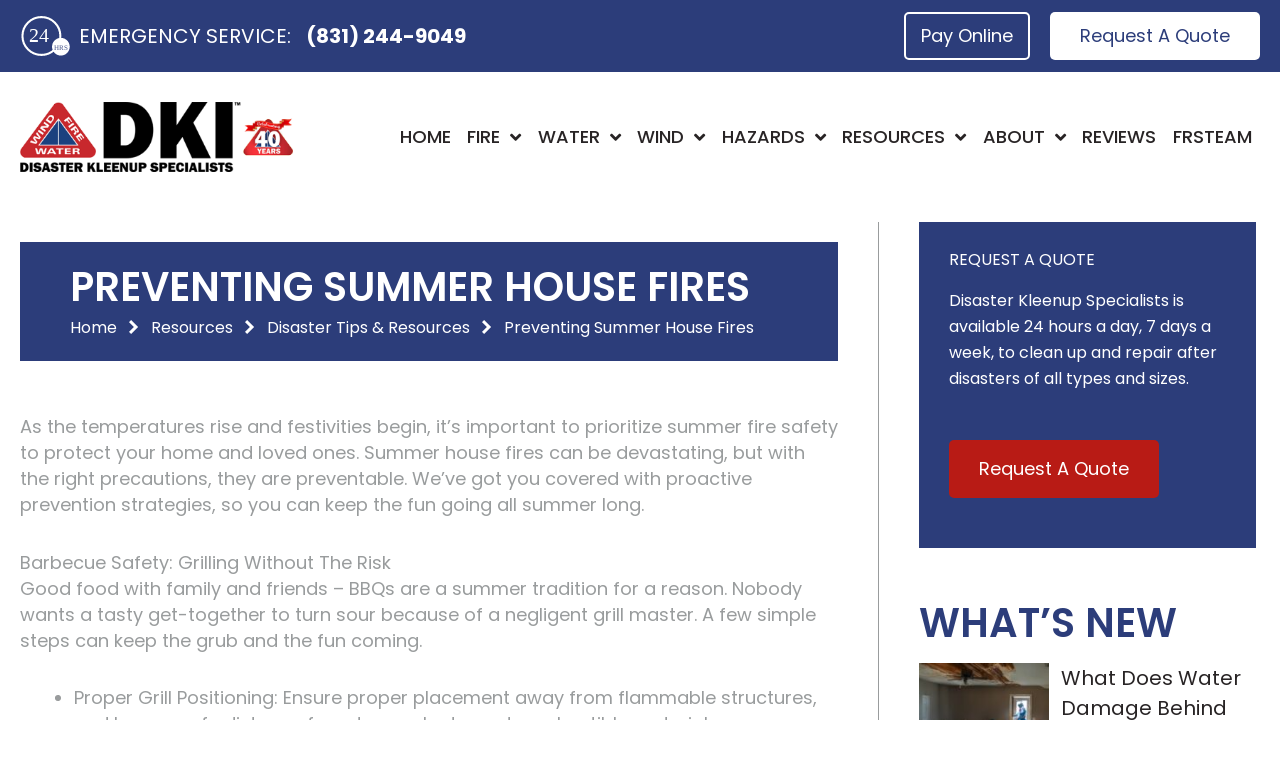

--- FILE ---
content_type: text/html; charset=UTF-8
request_url: https://www.disasterkleen.com/preventing-summer-house-fires/
body_size: 36656
content:
<!DOCTYPE html>
<html lang="en-US" prefix="og: https://ogp.me/ns#">
<head>
<meta charset="UTF-8">
<meta name="viewport" content="width=device-width, initial-scale=1">
	<link rel="profile" href="https://gmpg.org/xfn/11"> 
	<script>
document.addEventListener("DOMContentLoaded", function(event) {
  jQuery('#quote').click(function(){
  PodiumWebChat.open();
  });
});
</script>

<script>
document.addEventListener("DOMContentLoaded", function(event) {
  jQuery('#flftbtn2').click(function(){
  PodiumWebChat.open();
  });
});
</script><!-- Global site tag (gtag.js) - Google Analytics -->
<script async src="https://www.googletagmanager.com/gtag/js?id=UA-13102530-22"></script>
<script>
window.dataLayer = window.dataLayer || [];
function gtag(){dataLayer.push(arguments);}
gtag('js', new Date());

gtag('config', 'UA-13102530-22');
</script>

<!-- Global site tag (gtag.js) - Google Ads: 717105707 --> <script async src="https://www.googletagmanager.com/gtag/js?id=AW-717105707"></script> <script> window.dataLayer = window.dataLayer || []; function gtag(){dataLayer.push(arguments);} gtag('js', new Date()); gtag('config', 'AW-717105707'); </script> 
<!-- Search Engine Optimization by Rank Math PRO - https://rankmath.com/ -->
<title>Preventing Summer House Fires | Disaster Kleenup Specialists</title>
<meta name="description" content="As the temperatures rise and festivities begin, it&#039;s important to prioritize summer fire safety to protect your home and loved ones. Summer house fires can be"/>
<meta name="robots" content="follow, index, max-snippet:-1, max-video-preview:-1, max-image-preview:large"/>
<link rel="canonical" href="https://www.disasterkleen.com/preventing-summer-house-fires/" />
<meta property="og:locale" content="en_US" />
<meta property="og:type" content="article" />
<meta property="og:title" content="Preventing Summer House Fires | Disaster Kleenup Specialists" />
<meta property="og:description" content="As the temperatures rise and festivities begin, it&#039;s important to prioritize summer fire safety to protect your home and loved ones. Summer house fires can be" />
<meta property="og:url" content="https://www.disasterkleen.com/preventing-summer-house-fires/" />
<meta property="og:site_name" content="Disaster Kleenup Specialists" />
<meta property="article:publisher" content="https://www.facebook.com/DisasterKleen/" />
<meta property="article:section" content="Disaster Tips &amp; Resources" />
<meta property="og:updated_time" content="2025-11-24T10:38:01-08:00" />
<meta property="article:published_time" content="2023-07-25T08:17:31-07:00" />
<meta property="article:modified_time" content="2025-11-24T10:38:01-08:00" />
<meta name="twitter:card" content="summary_large_image" />
<meta name="twitter:title" content="Preventing Summer House Fires | Disaster Kleenup Specialists" />
<meta name="twitter:description" content="As the temperatures rise and festivities begin, it&#039;s important to prioritize summer fire safety to protect your home and loved ones. Summer house fires can be" />
<meta name="twitter:site" content="@@DisasterKleen" />
<meta name="twitter:creator" content="@@DisasterKleen" />
<meta name="twitter:label1" content="Written by" />
<meta name="twitter:data1" content="Disaster Kleen" />
<meta name="twitter:label2" content="Time to read" />
<meta name="twitter:data2" content="2 minutes" />
<script type="application/ld+json" class="rank-math-schema-pro">{"@context":"https://schema.org","@graph":[{"@type":"Place","@id":"https://www.disasterkleen.com/#place","geo":{"@type":"GeoCoordinates","latitude":"36.613306619307544","longitude":" -121.85075750794965"},"hasMap":"https://www.google.com/maps/search/?api=1&amp;query=36.613306619307544, -121.85075750794965","address":{"@type":"PostalAddress","streetAddress":"567 Ortiz Ave","addressLocality":"Sand City","addressRegion":"CA","postalCode":"93955","addressCountry":"US"}},{"@type":["EmergencyService","Organization"],"@id":"https://www.disasterkleen.com/#organization","name":"Disaster Kleenup Specialists","url":"https://www.disasterkleen.com","sameAs":["https://www.facebook.com/DisasterKleen/","https://twitter.com/@DisasterKleen"],"address":{"@type":"PostalAddress","streetAddress":"567 Ortiz Ave","addressLocality":"Sand City","addressRegion":"CA","postalCode":"93955","addressCountry":"US"},"logo":{"@type":"ImageObject","@id":"https://www.disasterkleen.com/#logo","url":"https://www.disasterkleen.com/wp-content/uploads/DKS-and-40-Year-Logos-Final-BLK.png","contentUrl":"https://www.disasterkleen.com/wp-content/uploads/DKS-and-40-Year-Logos-Final-BLK.png","caption":"Disaster Kleenup Specialists","inLanguage":"en-US","width":"800","height":"203"},"location":{"@id":"https://www.disasterkleen.com/#place"},"image":{"@id":"https://www.disasterkleen.com/#logo"},"telephone":"+1 (800) 427-1769"},{"@type":"WebSite","@id":"https://www.disasterkleen.com/#website","url":"https://www.disasterkleen.com","name":"Disaster Kleenup Specialists","publisher":{"@id":"https://www.disasterkleen.com/#organization"},"inLanguage":"en-US"},{"@type":"BreadcrumbList","@id":"https://www.disasterkleen.com/preventing-summer-house-fires/#breadcrumb","itemListElement":[{"@type":"ListItem","position":"1","item":{"@id":"https://www.disasterkleen.com","name":"Home"}},{"@type":"ListItem","position":"2","item":{"@id":"https://www.disasterkleen.com/monterey/resources/disaster-tips-resources/","name":"Disaster Tips &amp; Resources"}},{"@type":"ListItem","position":"3","item":{"@id":"https://www.disasterkleen.com/preventing-summer-house-fires/","name":"Preventing Summer House Fires"}}]},{"@type":"WebPage","@id":"https://www.disasterkleen.com/preventing-summer-house-fires/#webpage","url":"https://www.disasterkleen.com/preventing-summer-house-fires/","name":"Preventing Summer House Fires | Disaster Kleenup Specialists","datePublished":"2023-07-25T08:17:31-07:00","dateModified":"2025-11-24T10:38:01-08:00","isPartOf":{"@id":"https://www.disasterkleen.com/#website"},"inLanguage":"en-US","breadcrumb":{"@id":"https://www.disasterkleen.com/preventing-summer-house-fires/#breadcrumb"}},{"@type":"Person","@id":"https://www.disasterkleen.com/preventing-summer-house-fires/#author","name":"Disaster Kleen","image":{"@type":"ImageObject","@id":"https://secure.gravatar.com/avatar/7639ed6056ac92a89bf7b0da704ff1b693803bcab0a151e1bafe9f8b3fd5029f?s=96&amp;d=mm&amp;r=g","url":"https://secure.gravatar.com/avatar/7639ed6056ac92a89bf7b0da704ff1b693803bcab0a151e1bafe9f8b3fd5029f?s=96&amp;d=mm&amp;r=g","caption":"Disaster Kleen","inLanguage":"en-US"},"worksFor":{"@id":"https://www.disasterkleen.com/#organization"}},{"@type":"Article","headline":"Preventing Summer House Fires | Disaster Kleenup Specialists","datePublished":"2023-07-25T08:17:31-07:00","dateModified":"2025-11-24T10:38:01-08:00","articleSection":"Disaster Tips &amp; Resources","author":{"@id":"https://www.disasterkleen.com/preventing-summer-house-fires/#author","name":"Disaster Kleen"},"publisher":{"@id":"https://www.disasterkleen.com/#organization"},"description":"As the temperatures rise and festivities begin, it's important to prioritize summer fire safety to protect your home and loved ones. Summer house fires can be devastating, but with the right precautions, they are preventable. We've got you covered with proactive prevention strategies, so you can keep the fun going all summer long.","name":"Preventing Summer House Fires | Disaster Kleenup Specialists","@id":"https://www.disasterkleen.com/preventing-summer-house-fires/#richSnippet","isPartOf":{"@id":"https://www.disasterkleen.com/preventing-summer-house-fires/#webpage"},"inLanguage":"en-US","mainEntityOfPage":{"@id":"https://www.disasterkleen.com/preventing-summer-house-fires/#webpage"}}]}</script>
<!-- /Rank Math WordPress SEO plugin -->

<link rel='dns-prefetch' href='//fonts.googleapis.com' />
<link rel="alternate" type="application/rss+xml" title="Disaster Kleenup Specialists &raquo; Feed" href="https://www.disasterkleen.com/feed/" />
<link rel="alternate" type="application/rss+xml" title="Disaster Kleenup Specialists &raquo; Comments Feed" href="https://www.disasterkleen.com/comments/feed/" />
<link rel="alternate" title="oEmbed (JSON)" type="application/json+oembed" href="https://www.disasterkleen.com/wp-json/oembed/1.0/embed?url=https%3A%2F%2Fwww.disasterkleen.com%2Fpreventing-summer-house-fires%2F" />
<link rel="alternate" title="oEmbed (XML)" type="text/xml+oembed" href="https://www.disasterkleen.com/wp-json/oembed/1.0/embed?url=https%3A%2F%2Fwww.disasterkleen.com%2Fpreventing-summer-house-fires%2F&#038;format=xml" />
<style id='wp-img-auto-sizes-contain-inline-css'>
img:is([sizes=auto i],[sizes^="auto," i]){contain-intrinsic-size:3000px 1500px}
/*# sourceURL=wp-img-auto-sizes-contain-inline-css */
</style>
<link rel='stylesheet' id='wp-block-library-css' href='https://www.disasterkleen.com/wp-includes/css/dist/block-library/style.min.css?ver=6.9' media='all' />
<link rel='stylesheet' id='astra-theme-css-css' href='https://www.disasterkleen.com/wp-content/themes/astra/assets/css/minified/style.min.css?ver=4.12.0' media='all' />
<style id='astra-theme-css-inline-css'>
.ast-no-sidebar .entry-content .alignfull {margin-left: calc( -50vw + 50%);margin-right: calc( -50vw + 50%);max-width: 100vw;width: 100vw;}.ast-no-sidebar .entry-content .alignwide {margin-left: calc(-41vw + 50%);margin-right: calc(-41vw + 50%);max-width: unset;width: unset;}.ast-no-sidebar .entry-content .alignfull .alignfull,.ast-no-sidebar .entry-content .alignfull .alignwide,.ast-no-sidebar .entry-content .alignwide .alignfull,.ast-no-sidebar .entry-content .alignwide .alignwide,.ast-no-sidebar .entry-content .wp-block-column .alignfull,.ast-no-sidebar .entry-content .wp-block-column .alignwide{width: 100%;margin-left: auto;margin-right: auto;}.wp-block-gallery,.blocks-gallery-grid {margin: 0;}.wp-block-separator {max-width: 100px;}.wp-block-separator.is-style-wide,.wp-block-separator.is-style-dots {max-width: none;}.entry-content .has-2-columns .wp-block-column:first-child {padding-right: 10px;}.entry-content .has-2-columns .wp-block-column:last-child {padding-left: 10px;}@media (max-width: 782px) {.entry-content .wp-block-columns .wp-block-column {flex-basis: 100%;}.entry-content .has-2-columns .wp-block-column:first-child {padding-right: 0;}.entry-content .has-2-columns .wp-block-column:last-child {padding-left: 0;}}body .entry-content .wp-block-latest-posts {margin-left: 0;}body .entry-content .wp-block-latest-posts li {list-style: none;}.ast-no-sidebar .ast-container .entry-content .wp-block-latest-posts {margin-left: 0;}.ast-header-break-point .entry-content .alignwide {margin-left: auto;margin-right: auto;}.entry-content .blocks-gallery-item img {margin-bottom: auto;}.wp-block-pullquote {border-top: 4px solid #555d66;border-bottom: 4px solid #555d66;color: #40464d;}:root{--ast-post-nav-space:0;--ast-container-default-xlg-padding:6.67em;--ast-container-default-lg-padding:5.67em;--ast-container-default-slg-padding:4.34em;--ast-container-default-md-padding:3.34em;--ast-container-default-sm-padding:6.67em;--ast-container-default-xs-padding:2.4em;--ast-container-default-xxs-padding:1.4em;--ast-code-block-background:#EEEEEE;--ast-comment-inputs-background:#FAFAFA;--ast-normal-container-width:1640px;--ast-narrow-container-width:750px;--ast-blog-title-font-weight:normal;--ast-blog-meta-weight:inherit;--ast-global-color-primary:var(--ast-global-color-5);--ast-global-color-secondary:var(--ast-global-color-4);--ast-global-color-alternate-background:var(--ast-global-color-7);--ast-global-color-subtle-background:var(--ast-global-color-6);--ast-bg-style-guide:var( --ast-global-color-secondary,--ast-global-color-5 );--ast-shadow-style-guide:0px 0px 4px 0 #00000057;--ast-global-dark-bg-style:#fff;--ast-global-dark-lfs:#fbfbfb;--ast-widget-bg-color:#fafafa;--ast-wc-container-head-bg-color:#fbfbfb;--ast-title-layout-bg:#eeeeee;--ast-search-border-color:#e7e7e7;--ast-lifter-hover-bg:#e6e6e6;--ast-gallery-block-color:#000;--srfm-color-input-label:var(--ast-global-color-2);}html{font-size:100%;}a,.page-title{color:#b81b15;}a:hover,a:focus{color:rgba(184,27,21,0.77);}body,button,input,select,textarea,.ast-button,.ast-custom-button{font-family:'Poppins',sans-serif;font-weight:400;font-size:16px;font-size:1rem;line-height:var(--ast-body-line-height,1.65em);}blockquote{color:var(--ast-global-color-3);}h1,h2,h3,h4,h5,h6,.entry-content :where(h1,h2,h3,h4,h5,h6),.site-title,.site-title a{font-family:'Poppins',sans-serif;font-weight:400;}.ast-site-identity .site-title a{color:var(--ast-global-color-2);}.site-title{font-size:35px;font-size:2.1875rem;display:block;}.site-header .site-description{font-size:15px;font-size:0.9375rem;display:none;}.entry-title{font-size:26px;font-size:1.625rem;}.archive .ast-article-post .ast-article-inner,.blog .ast-article-post .ast-article-inner,.archive .ast-article-post .ast-article-inner:hover,.blog .ast-article-post .ast-article-inner:hover{overflow:hidden;}h1,.entry-content :where(h1){font-size:50px;font-size:3.125rem;font-weight:600;font-family:'Poppins',sans-serif;line-height:1.4em;}h2,.entry-content :where(h2){font-size:40px;font-size:2.5rem;font-weight:600;font-family:'Poppins',sans-serif;line-height:1.3em;}h3,.entry-content :where(h3){font-size:32px;font-size:2rem;font-weight:400;font-family:'Poppins',sans-serif;line-height:1.3em;}h4,.entry-content :where(h4){font-size:25px;font-size:1.5625rem;line-height:1.2em;font-weight:400;font-family:'Poppins',sans-serif;}h5,.entry-content :where(h5){font-size:22px;font-size:1.375rem;line-height:1.2em;font-weight:400;font-family:'Poppins',sans-serif;}h6,.entry-content :where(h6){font-size:20px;font-size:1.25rem;line-height:1.25em;font-weight:400;font-family:'Poppins',sans-serif;}::selection{background-color:#2c3d7a;color:#ffffff;}body,h1,h2,h3,h4,h5,h6,.entry-title a,.entry-content :where(h1,h2,h3,h4,h5,h6){color:var(--ast-global-color-3);}.tagcloud a:hover,.tagcloud a:focus,.tagcloud a.current-item{color:#ffffff;border-color:#b81b15;background-color:#b81b15;}input:focus,input[type="text"]:focus,input[type="email"]:focus,input[type="url"]:focus,input[type="password"]:focus,input[type="reset"]:focus,input[type="search"]:focus,textarea:focus{border-color:#b81b15;}input[type="radio"]:checked,input[type=reset],input[type="checkbox"]:checked,input[type="checkbox"]:hover:checked,input[type="checkbox"]:focus:checked,input[type=range]::-webkit-slider-thumb{border-color:#b81b15;background-color:#b81b15;box-shadow:none;}.site-footer a:hover + .post-count,.site-footer a:focus + .post-count{background:#b81b15;border-color:#b81b15;}.single .nav-links .nav-previous,.single .nav-links .nav-next{color:#b81b15;}.entry-meta,.entry-meta *{line-height:1.45;color:#b81b15;}.entry-meta a:not(.ast-button):hover,.entry-meta a:not(.ast-button):hover *,.entry-meta a:not(.ast-button):focus,.entry-meta a:not(.ast-button):focus *,.page-links > .page-link,.page-links .page-link:hover,.post-navigation a:hover{color:rgba(184,27,21,0.77);}#cat option,.secondary .calendar_wrap thead a,.secondary .calendar_wrap thead a:visited{color:#b81b15;}.secondary .calendar_wrap #today,.ast-progress-val span{background:#b81b15;}.secondary a:hover + .post-count,.secondary a:focus + .post-count{background:#b81b15;border-color:#b81b15;}.calendar_wrap #today > a{color:#ffffff;}.page-links .page-link,.single .post-navigation a{color:#b81b15;}.ast-search-menu-icon .search-form button.search-submit{padding:0 4px;}.ast-search-menu-icon form.search-form{padding-right:0;}.ast-header-search .ast-search-menu-icon.ast-dropdown-active .search-form,.ast-header-search .ast-search-menu-icon.ast-dropdown-active .search-field:focus{transition:all 0.2s;}.search-form input.search-field:focus{outline:none;}.widget-title,.widget .wp-block-heading{font-size:22px;font-size:1.375rem;color:var(--ast-global-color-3);}.single .ast-author-details .author-title{color:rgba(184,27,21,0.77);}.ast-search-menu-icon.slide-search a:focus-visible:focus-visible,.astra-search-icon:focus-visible,#close:focus-visible,a:focus-visible,.ast-menu-toggle:focus-visible,.site .skip-link:focus-visible,.wp-block-loginout input:focus-visible,.wp-block-search.wp-block-search__button-inside .wp-block-search__inside-wrapper,.ast-header-navigation-arrow:focus-visible,.ast-orders-table__row .ast-orders-table__cell:focus-visible,a#ast-apply-coupon:focus-visible,#ast-apply-coupon:focus-visible,#close:focus-visible,.button.search-submit:focus-visible,#search_submit:focus,.normal-search:focus-visible,.ast-header-account-wrap:focus-visible,.astra-cart-drawer-close:focus,.ast-single-variation:focus,.ast-button:focus,.ast-builder-button-wrap:has(.ast-custom-button-link:focus),.ast-builder-button-wrap .ast-custom-button-link:focus{outline-style:dotted;outline-color:inherit;outline-width:thin;}input:focus,input[type="text"]:focus,input[type="email"]:focus,input[type="url"]:focus,input[type="password"]:focus,input[type="reset"]:focus,input[type="search"]:focus,input[type="number"]:focus,textarea:focus,.wp-block-search__input:focus,[data-section="section-header-mobile-trigger"] .ast-button-wrap .ast-mobile-menu-trigger-minimal:focus,.ast-mobile-popup-drawer.active .menu-toggle-close:focus,#ast-scroll-top:focus,#coupon_code:focus,#ast-coupon-code:focus{border-style:dotted;border-color:inherit;border-width:thin;}input{outline:none;}.main-header-menu .menu-link,.ast-header-custom-item a{color:var(--ast-global-color-3);}.main-header-menu .menu-item:hover > .menu-link,.main-header-menu .menu-item:hover > .ast-menu-toggle,.main-header-menu .ast-masthead-custom-menu-items a:hover,.main-header-menu .menu-item.focus > .menu-link,.main-header-menu .menu-item.focus > .ast-menu-toggle,.main-header-menu .current-menu-item > .menu-link,.main-header-menu .current-menu-ancestor > .menu-link,.main-header-menu .current-menu-item > .ast-menu-toggle,.main-header-menu .current-menu-ancestor > .ast-menu-toggle{color:#b81b15;}.header-main-layout-3 .ast-main-header-bar-alignment{margin-right:auto;}.header-main-layout-2 .site-header-section-left .ast-site-identity{text-align:left;}.ast-logo-title-inline .site-logo-img{padding-right:1em;}.site-logo-img img{ transition:all 0.2s linear;}body .ast-oembed-container *{position:absolute;top:0;width:100%;height:100%;left:0;}body .wp-block-embed-pocket-casts .ast-oembed-container *{position:unset;}.ast-header-break-point .ast-mobile-menu-buttons-minimal.menu-toggle{background:transparent;color:#b81b15;}.ast-header-break-point .ast-mobile-menu-buttons-outline.menu-toggle{background:transparent;border:1px solid #b81b15;color:#b81b15;}.ast-header-break-point .ast-mobile-menu-buttons-fill.menu-toggle{background:#b81b15;color:#ffffff;}.ast-single-post-featured-section + article {margin-top: 2em;}.site-content .ast-single-post-featured-section img {width: 100%;overflow: hidden;object-fit: cover;}.site > .ast-single-related-posts-container {margin-top: 0;}@media (min-width: 769px) {.ast-desktop .ast-container--narrow {max-width: var(--ast-narrow-container-width);margin: 0 auto;}}.ast-page-builder-template .hentry {margin: 0;}.ast-page-builder-template .site-content > .ast-container {max-width: 100%;padding: 0;}.ast-page-builder-template .site .site-content #primary {padding: 0;margin: 0;}.ast-page-builder-template .no-results {text-align: center;margin: 4em auto;}.ast-page-builder-template .ast-pagination {padding: 2em;}.ast-page-builder-template .entry-header.ast-no-title.ast-no-thumbnail {margin-top: 0;}.ast-page-builder-template .entry-header.ast-header-without-markup {margin-top: 0;margin-bottom: 0;}.ast-page-builder-template .entry-header.ast-no-title.ast-no-meta {margin-bottom: 0;}.ast-page-builder-template.single .post-navigation {padding-bottom: 2em;}.ast-page-builder-template.single-post .site-content > .ast-container {max-width: 100%;}.ast-page-builder-template .entry-header {margin-top: 4em;margin-left: auto;margin-right: auto;padding-left: 20px;padding-right: 20px;}.single.ast-page-builder-template .entry-header {padding-left: 20px;padding-right: 20px;}.ast-page-builder-template .ast-archive-description {margin: 4em auto 0;padding-left: 20px;padding-right: 20px;}.ast-page-builder-template.ast-no-sidebar .entry-content .alignwide {margin-left: 0;margin-right: 0;}.footer-adv .footer-adv-overlay{border-top-style:solid;border-top-color:#7a7a7a;}@media( max-width: 420px ) {.single .nav-links .nav-previous,.single .nav-links .nav-next {width: 100%;text-align: center;}}.wp-block-buttons.aligncenter{justify-content:center;}@media (max-width:782px){.entry-content .wp-block-columns .wp-block-column{margin-left:0px;}}.wp-block-image.aligncenter{margin-left:auto;margin-right:auto;}.wp-block-table.aligncenter{margin-left:auto;margin-right:auto;}.wp-block-buttons .wp-block-button.is-style-outline .wp-block-button__link.wp-element-button,.ast-outline-button,.wp-block-uagb-buttons-child .uagb-buttons-repeater.ast-outline-button{border-color:#b81b15;border-top-width:2px;border-right-width:2px;border-bottom-width:2px;border-left-width:2px;font-family:'Poppins',sans-serif;font-weight:inherit;font-size:18px;font-size:1.125rem;line-height:1em;}.wp-block-button.is-style-outline .wp-block-button__link:hover,.wp-block-buttons .wp-block-button.is-style-outline .wp-block-button__link:focus,.wp-block-buttons .wp-block-button.is-style-outline > .wp-block-button__link:not(.has-text-color):hover,.wp-block-buttons .wp-block-button.wp-block-button__link.is-style-outline:not(.has-text-color):hover,.ast-outline-button:hover,.ast-outline-button:focus,.wp-block-uagb-buttons-child .uagb-buttons-repeater.ast-outline-button:hover,.wp-block-uagb-buttons-child .uagb-buttons-repeater.ast-outline-button:focus{background-color:#ffffff;}.wp-block-button .wp-block-button__link.wp-element-button.is-style-outline:not(.has-background),.wp-block-button.is-style-outline>.wp-block-button__link.wp-element-button:not(.has-background),.ast-outline-button{background-color:#b81b15;}.entry-content[data-ast-blocks-layout] > figure{margin-bottom:1em;}.elementor-widget-container .elementor-loop-container .e-loop-item[data-elementor-type="loop-item"]{width:100%;}@media (max-width:768px){.ast-left-sidebar #content > .ast-container{display:flex;flex-direction:column-reverse;width:100%;}.ast-separate-container .ast-article-post,.ast-separate-container .ast-article-single{padding:1.5em 2.14em;}.ast-author-box img.avatar{margin:20px 0 0 0;}}@media (min-width:769px){.ast-separate-container.ast-right-sidebar #primary,.ast-separate-container.ast-left-sidebar #primary{border:0;}.search-no-results.ast-separate-container #primary{margin-bottom:4em;}}.menu-toggle,button,.ast-button,.ast-custom-button,.button,input#submit,input[type="button"],input[type="submit"],input[type="reset"]{color:#ffffff;border-color:#b81b15;background-color:#b81b15;padding-top:10px;padding-right:40px;padding-bottom:10px;padding-left:40px;font-family:'Poppins',sans-serif;font-weight:inherit;font-size:18px;font-size:1.125rem;}button:focus,.menu-toggle:hover,button:hover,.ast-button:hover,.ast-custom-button:hover .button:hover,.ast-custom-button:hover,input[type=reset]:hover,input[type=reset]:focus,input#submit:hover,input#submit:focus,input[type="button"]:hover,input[type="button"]:focus,input[type="submit"]:hover,input[type="submit"]:focus{color:#2c3d7a;background-color:#ffffff;border-color:#ffffff;}@media (max-width:768px){.ast-mobile-header-stack .main-header-bar .ast-search-menu-icon{display:inline-block;}.ast-header-break-point.ast-header-custom-item-outside .ast-mobile-header-stack .main-header-bar .ast-search-icon{margin:0;}.ast-comment-avatar-wrap img{max-width:2.5em;}.ast-comment-meta{padding:0 1.8888em 1.3333em;}.ast-separate-container .ast-comment-list li.depth-1{padding:1.5em 2.14em;}.ast-separate-container .comment-respond{padding:2em 2.14em;}}@media (min-width:544px){.ast-container{max-width:100%;}}@media (max-width:544px){.ast-separate-container .ast-article-post,.ast-separate-container .ast-article-single,.ast-separate-container .comments-title,.ast-separate-container .ast-archive-description{padding:1.5em 1em;}.ast-separate-container #content .ast-container{padding-left:0.54em;padding-right:0.54em;}.ast-separate-container .ast-comment-list .bypostauthor{padding:.5em;}.ast-search-menu-icon.ast-dropdown-active .search-field{width:170px;}.site-branding img,.site-header .site-logo-img .custom-logo-link img{max-width:100%;}} #ast-mobile-header .ast-site-header-cart-li a{pointer-events:none;}.ast-no-sidebar.ast-separate-container .entry-content .alignfull {margin-left: -6.67em;margin-right: -6.67em;width: auto;}@media (max-width: 1200px) {.ast-no-sidebar.ast-separate-container .entry-content .alignfull {margin-left: -2.4em;margin-right: -2.4em;}}@media (max-width: 768px) {.ast-no-sidebar.ast-separate-container .entry-content .alignfull {margin-left: -2.14em;margin-right: -2.14em;}}@media (max-width: 544px) {.ast-no-sidebar.ast-separate-container .entry-content .alignfull {margin-left: -1em;margin-right: -1em;}}.ast-no-sidebar.ast-separate-container .entry-content .alignwide {margin-left: -20px;margin-right: -20px;}.ast-no-sidebar.ast-separate-container .entry-content .wp-block-column .alignfull,.ast-no-sidebar.ast-separate-container .entry-content .wp-block-column .alignwide {margin-left: auto;margin-right: auto;width: 100%;}@media (max-width:768px){.site-title{display:block;}.site-header .site-description{display:none;}h1,.entry-content :where(h1){font-size:30px;}h2,.entry-content :where(h2){font-size:25px;}h3,.entry-content :where(h3){font-size:20px;}}@media (max-width:544px){.site-title{display:block;}.site-header .site-description{display:none;}h1,.entry-content :where(h1){font-size:30px;}h2,.entry-content :where(h2){font-size:25px;}h3,.entry-content :where(h3){font-size:20px;}}@media (max-width:768px){html{font-size:91.2%;}}@media (max-width:544px){html{font-size:91.2%;}}@media (min-width:769px){.ast-container{max-width:1680px;}}@font-face {font-family: "Astra";src: url(https://www.disasterkleen.com/wp-content/themes/astra/assets/fonts/astra.woff) format("woff"),url(https://www.disasterkleen.com/wp-content/themes/astra/assets/fonts/astra.ttf) format("truetype"),url(https://www.disasterkleen.com/wp-content/themes/astra/assets/fonts/astra.svg#astra) format("svg");font-weight: normal;font-style: normal;font-display: fallback;}@media (max-width:921px) {.main-header-bar .main-header-bar-navigation{display:none;}}@media (min-width:769px){.blog .site-content > .ast-container,.archive .site-content > .ast-container,.search .site-content > .ast-container{max-width:1640px;}}@media (min-width:769px){.single-post .site-content > .ast-container{max-width:1640px;}}.ast-desktop .main-header-menu.submenu-with-border .sub-menu,.ast-desktop .main-header-menu.submenu-with-border .astra-full-megamenu-wrapper{border-color:#2c3d7a;}.ast-desktop .main-header-menu.submenu-with-border .sub-menu{border-top-width:2px;border-style:solid;}.ast-desktop .main-header-menu.submenu-with-border .sub-menu .sub-menu{top:-2px;}.ast-desktop .main-header-menu.submenu-with-border .sub-menu .menu-link,.ast-desktop .main-header-menu.submenu-with-border .children .menu-link{border-bottom-width:0px;border-style:solid;border-color:#eaeaea;}@media (min-width:769px){.main-header-menu .sub-menu .menu-item.ast-left-align-sub-menu:hover > .sub-menu,.main-header-menu .sub-menu .menu-item.ast-left-align-sub-menu.focus > .sub-menu{margin-left:-0px;}}.ast-small-footer{border-top-style:solid;border-top-width:1px;border-top-color:#7a7a7a;}.ast-small-footer-wrap{text-align:center;}.site .comments-area{padding-bottom:3em;}.ast-header-break-point.ast-header-custom-item-inside .main-header-bar .main-header-bar-navigation .ast-search-icon {display: none;}.ast-header-break-point.ast-header-custom-item-inside .main-header-bar .ast-search-menu-icon .search-form {padding: 0;display: block;overflow: hidden;}.ast-header-break-point .ast-header-custom-item .widget:last-child {margin-bottom: 1em;}.ast-header-custom-item .widget {margin: 0.5em;display: inline-block;vertical-align: middle;}.ast-header-custom-item .widget p {margin-bottom: 0;}.ast-header-custom-item .widget li {width: auto;}.ast-header-custom-item-inside .button-custom-menu-item .menu-link {display: none;}.ast-header-custom-item-inside.ast-header-break-point .button-custom-menu-item .ast-custom-button-link {display: none;}.ast-header-custom-item-inside.ast-header-break-point .button-custom-menu-item .menu-link {display: block;}.ast-header-break-point.ast-header-custom-item-outside .main-header-bar .ast-search-icon {margin-right: 1em;}.ast-header-break-point.ast-header-custom-item-inside .main-header-bar .ast-search-menu-icon .search-field,.ast-header-break-point.ast-header-custom-item-inside .main-header-bar .ast-search-menu-icon.ast-inline-search .search-field {width: 100%;padding-right: 5.5em;}.ast-header-break-point.ast-header-custom-item-inside .main-header-bar .ast-search-menu-icon .search-submit {display: block;position: absolute;height: 100%;top: 0;right: 0;padding: 0 1em;border-radius: 0;}.ast-header-break-point .ast-header-custom-item .ast-masthead-custom-menu-items {padding-left: 20px;padding-right: 20px;margin-bottom: 1em;margin-top: 1em;}.ast-header-custom-item-inside.ast-header-break-point .button-custom-menu-item {padding-left: 0;padding-right: 0;margin-top: 0;margin-bottom: 0;}.astra-icon-down_arrow::after {content: "\e900";font-family: Astra;}.astra-icon-close::after {content: "\e5cd";font-family: Astra;}.astra-icon-drag_handle::after {content: "\e25d";font-family: Astra;}.astra-icon-format_align_justify::after {content: "\e235";font-family: Astra;}.astra-icon-menu::after {content: "\e5d2";font-family: Astra;}.astra-icon-reorder::after {content: "\e8fe";font-family: Astra;}.astra-icon-search::after {content: "\e8b6";font-family: Astra;}.astra-icon-zoom_in::after {content: "\e56b";font-family: Astra;}.astra-icon-check-circle::after {content: "\e901";font-family: Astra;}.astra-icon-shopping-cart::after {content: "\f07a";font-family: Astra;}.astra-icon-shopping-bag::after {content: "\f290";font-family: Astra;}.astra-icon-shopping-basket::after {content: "\f291";font-family: Astra;}.astra-icon-circle-o::after {content: "\e903";font-family: Astra;}.astra-icon-certificate::after {content: "\e902";font-family: Astra;}blockquote {padding: 1.2em;}:root .has-ast-global-color-0-color{color:var(--ast-global-color-0);}:root .has-ast-global-color-0-background-color{background-color:var(--ast-global-color-0);}:root .wp-block-button .has-ast-global-color-0-color{color:var(--ast-global-color-0);}:root .wp-block-button .has-ast-global-color-0-background-color{background-color:var(--ast-global-color-0);}:root .has-ast-global-color-1-color{color:var(--ast-global-color-1);}:root .has-ast-global-color-1-background-color{background-color:var(--ast-global-color-1);}:root .wp-block-button .has-ast-global-color-1-color{color:var(--ast-global-color-1);}:root .wp-block-button .has-ast-global-color-1-background-color{background-color:var(--ast-global-color-1);}:root .has-ast-global-color-2-color{color:var(--ast-global-color-2);}:root .has-ast-global-color-2-background-color{background-color:var(--ast-global-color-2);}:root .wp-block-button .has-ast-global-color-2-color{color:var(--ast-global-color-2);}:root .wp-block-button .has-ast-global-color-2-background-color{background-color:var(--ast-global-color-2);}:root .has-ast-global-color-3-color{color:var(--ast-global-color-3);}:root .has-ast-global-color-3-background-color{background-color:var(--ast-global-color-3);}:root .wp-block-button .has-ast-global-color-3-color{color:var(--ast-global-color-3);}:root .wp-block-button .has-ast-global-color-3-background-color{background-color:var(--ast-global-color-3);}:root .has-ast-global-color-4-color{color:var(--ast-global-color-4);}:root .has-ast-global-color-4-background-color{background-color:var(--ast-global-color-4);}:root .wp-block-button .has-ast-global-color-4-color{color:var(--ast-global-color-4);}:root .wp-block-button .has-ast-global-color-4-background-color{background-color:var(--ast-global-color-4);}:root .has-ast-global-color-5-color{color:var(--ast-global-color-5);}:root .has-ast-global-color-5-background-color{background-color:var(--ast-global-color-5);}:root .wp-block-button .has-ast-global-color-5-color{color:var(--ast-global-color-5);}:root .wp-block-button .has-ast-global-color-5-background-color{background-color:var(--ast-global-color-5);}:root .has-ast-global-color-6-color{color:var(--ast-global-color-6);}:root .has-ast-global-color-6-background-color{background-color:var(--ast-global-color-6);}:root .wp-block-button .has-ast-global-color-6-color{color:var(--ast-global-color-6);}:root .wp-block-button .has-ast-global-color-6-background-color{background-color:var(--ast-global-color-6);}:root .has-ast-global-color-7-color{color:var(--ast-global-color-7);}:root .has-ast-global-color-7-background-color{background-color:var(--ast-global-color-7);}:root .wp-block-button .has-ast-global-color-7-color{color:var(--ast-global-color-7);}:root .wp-block-button .has-ast-global-color-7-background-color{background-color:var(--ast-global-color-7);}:root .has-ast-global-color-8-color{color:var(--ast-global-color-8);}:root .has-ast-global-color-8-background-color{background-color:var(--ast-global-color-8);}:root .wp-block-button .has-ast-global-color-8-color{color:var(--ast-global-color-8);}:root .wp-block-button .has-ast-global-color-8-background-color{background-color:var(--ast-global-color-8);}:root{--ast-global-color-0:#0170B9;--ast-global-color-1:#3a3a3a;--ast-global-color-2:#3a3a3a;--ast-global-color-3:#4B4F58;--ast-global-color-4:#F5F5F5;--ast-global-color-5:#FFFFFF;--ast-global-color-6:#E5E5E5;--ast-global-color-7:#424242;--ast-global-color-8:#000000;}:root {--ast-border-color : #dddddd;}.ast-single-entry-banner {-js-display: flex;display: flex;flex-direction: column;justify-content: center;text-align: center;position: relative;background: var(--ast-title-layout-bg);}.ast-single-entry-banner[data-banner-layout="layout-1"] {max-width: 1640px;background: inherit;padding: 20px 0;}.ast-single-entry-banner[data-banner-width-type="custom"] {margin: 0 auto;width: 100%;}.ast-single-entry-banner + .site-content .entry-header {margin-bottom: 0;}.site .ast-author-avatar {--ast-author-avatar-size: ;}a.ast-underline-text {text-decoration: underline;}.ast-container > .ast-terms-link {position: relative;display: block;}a.ast-button.ast-badge-tax {padding: 4px 8px;border-radius: 3px;font-size: inherit;}header.entry-header{text-align:left;}header.entry-header > *:not(:last-child){margin-bottom:10px;}@media (max-width:768px){header.entry-header{text-align:left;}}@media (max-width:544px){header.entry-header{text-align:left;}}.ast-archive-entry-banner {-js-display: flex;display: flex;flex-direction: column;justify-content: center;text-align: center;position: relative;background: var(--ast-title-layout-bg);}.ast-archive-entry-banner[data-banner-width-type="custom"] {margin: 0 auto;width: 100%;}.ast-archive-entry-banner[data-banner-layout="layout-1"] {background: inherit;padding: 20px 0;text-align: left;}body.archive .ast-archive-description{max-width:1640px;width:100%;text-align:left;padding-top:3em;padding-right:3em;padding-bottom:3em;padding-left:3em;}body.archive .ast-archive-description .ast-archive-title,body.archive .ast-archive-description .ast-archive-title *{font-size:40px;font-size:2.5rem;}body.archive .ast-archive-description > *:not(:last-child){margin-bottom:10px;}@media (max-width:768px){body.archive .ast-archive-description{text-align:left;}}@media (max-width:544px){body.archive .ast-archive-description{text-align:left;}}.ast-breadcrumbs .trail-browse,.ast-breadcrumbs .trail-items,.ast-breadcrumbs .trail-items li{display:inline-block;margin:0;padding:0;border:none;background:inherit;text-indent:0;text-decoration:none;}.ast-breadcrumbs .trail-browse{font-size:inherit;font-style:inherit;font-weight:inherit;color:inherit;}.ast-breadcrumbs .trail-items{list-style:none;}.trail-items li::after{padding:0 0.3em;content:"\00bb";}.trail-items li:last-of-type::after{display:none;}.trail-items li::after{content:"\00bb";}.ast-breadcrumbs-wrapper{text-align:left;}.ast-header-breadcrumb{padding-top:10px;padding-bottom:10px;width:100%;}.ast-default-menu-enable.ast-main-header-nav-open.ast-header-break-point .main-header-bar.ast-header-breadcrumb,.ast-main-header-nav-open .main-header-bar.ast-header-breadcrumb{padding-top:1em;padding-bottom:1em;}.ast-header-break-point .main-header-bar.ast-header-breadcrumb{border-bottom-width:1px;border-bottom-color:#eaeaea;border-bottom-style:solid;}.ast-breadcrumbs-wrapper{line-height:1.4;}.ast-breadcrumbs-wrapper .rank-math-breadcrumb p{margin-bottom:0px;}.ast-breadcrumbs-wrapper{display:block;width:100%;}h1,h2,h3,h4,h5,h6,.entry-content :where(h1,h2,h3,h4,h5,h6){color:var(--ast-global-color-2);}.elementor-posts-container [CLASS*="ast-width-"]{width:100%;}.elementor-template-full-width .ast-container{display:block;}.elementor-screen-only,.screen-reader-text,.screen-reader-text span,.ui-helper-hidden-accessible{top:0 !important;}@media (max-width:544px){.elementor-element .elementor-wc-products .woocommerce[class*="columns-"] ul.products li.product{width:auto;margin:0;}.elementor-element .woocommerce .woocommerce-result-count{float:none;}}.ast-header-break-point .main-header-bar{border-bottom-width:1px;}@media (min-width:769px){.main-header-bar{border-bottom-width:1px;}}.main-header-menu .menu-item,#astra-footer-menu .menu-item,.main-header-bar .ast-masthead-custom-menu-items{-js-display:flex;display:flex;-webkit-box-pack:center;-webkit-justify-content:center;-moz-box-pack:center;-ms-flex-pack:center;justify-content:center;-webkit-box-orient:vertical;-webkit-box-direction:normal;-webkit-flex-direction:column;-moz-box-orient:vertical;-moz-box-direction:normal;-ms-flex-direction:column;flex-direction:column;}.main-header-menu > .menu-item > .menu-link,#astra-footer-menu > .menu-item > .menu-link{height:100%;-webkit-box-align:center;-webkit-align-items:center;-moz-box-align:center;-ms-flex-align:center;align-items:center;-js-display:flex;display:flex;}.ast-primary-menu-disabled .main-header-bar .ast-masthead-custom-menu-items{flex:unset;}.main-header-menu .sub-menu .menu-item.menu-item-has-children > .menu-link:after{position:absolute;right:1em;top:50%;transform:translate(0,-50%) rotate(270deg);}.ast-header-break-point .main-header-bar .main-header-bar-navigation .page_item_has_children > .ast-menu-toggle::before,.ast-header-break-point .main-header-bar .main-header-bar-navigation .menu-item-has-children > .ast-menu-toggle::before,.ast-mobile-popup-drawer .main-header-bar-navigation .menu-item-has-children>.ast-menu-toggle::before,.ast-header-break-point .ast-mobile-header-wrap .main-header-bar-navigation .menu-item-has-children > .ast-menu-toggle::before{font-weight:bold;content:"\e900";font-family:Astra;text-decoration:inherit;display:inline-block;}.ast-header-break-point .main-navigation ul.sub-menu .menu-item .menu-link:before{content:"\e900";font-family:Astra;font-size:.65em;text-decoration:inherit;display:inline-block;transform:translate(0,-2px) rotateZ(270deg);margin-right:5px;}.widget_search .search-form:after{font-family:Astra;font-size:1.2em;font-weight:normal;content:"\e8b6";position:absolute;top:50%;right:15px;transform:translate(0,-50%);}.astra-search-icon::before{content:"\e8b6";font-family:Astra;font-style:normal;font-weight:normal;text-decoration:inherit;text-align:center;-webkit-font-smoothing:antialiased;-moz-osx-font-smoothing:grayscale;z-index:3;}.main-header-bar .main-header-bar-navigation .page_item_has_children > a:after,.main-header-bar .main-header-bar-navigation .menu-item-has-children > a:after,.menu-item-has-children .ast-header-navigation-arrow:after{content:"\e900";display:inline-block;font-family:Astra;font-size:.6rem;font-weight:bold;text-rendering:auto;-webkit-font-smoothing:antialiased;-moz-osx-font-smoothing:grayscale;margin-left:10px;line-height:normal;}.menu-item-has-children .sub-menu .ast-header-navigation-arrow:after{margin-left:0;}.ast-mobile-popup-drawer .main-header-bar-navigation .ast-submenu-expanded>.ast-menu-toggle::before{transform:rotateX(180deg);}.ast-header-break-point .main-header-bar-navigation .menu-item-has-children > .menu-link:after{display:none;}@media (min-width:769px){.ast-builder-menu .main-navigation > ul > li:last-child a{margin-right:0;}}.ast-separate-container .ast-article-inner{background-color:var(--ast-global-color-5);}@media (max-width:768px){.ast-separate-container .ast-article-inner{background-color:var(--ast-global-color-5);}}@media (max-width:544px){.ast-separate-container .ast-article-inner{background-color:var(--ast-global-color-5);}}.ast-separate-container .ast-article-single:not(.ast-related-post),.ast-separate-container .error-404,.ast-separate-container .no-results,.single.ast-separate-container.ast-author-meta,.ast-separate-container .related-posts-title-wrapper,.ast-separate-container .comments-count-wrapper,.ast-box-layout.ast-plain-container .site-content,.ast-padded-layout.ast-plain-container .site-content,.ast-separate-container .ast-archive-description,.ast-separate-container .comments-area .comment-respond,.ast-separate-container .comments-area .ast-comment-list li,.ast-separate-container .comments-area .comments-title{background-color:var(--ast-global-color-5);}@media (max-width:768px){.ast-separate-container .ast-article-single:not(.ast-related-post),.ast-separate-container .error-404,.ast-separate-container .no-results,.single.ast-separate-container.ast-author-meta,.ast-separate-container .related-posts-title-wrapper,.ast-separate-container .comments-count-wrapper,.ast-box-layout.ast-plain-container .site-content,.ast-padded-layout.ast-plain-container .site-content,.ast-separate-container .ast-archive-description{background-color:var(--ast-global-color-5);}}@media (max-width:544px){.ast-separate-container .ast-article-single:not(.ast-related-post),.ast-separate-container .error-404,.ast-separate-container .no-results,.single.ast-separate-container.ast-author-meta,.ast-separate-container .related-posts-title-wrapper,.ast-separate-container .comments-count-wrapper,.ast-box-layout.ast-plain-container .site-content,.ast-padded-layout.ast-plain-container .site-content,.ast-separate-container .ast-archive-description{background-color:var(--ast-global-color-5);}}.ast-separate-container.ast-two-container #secondary .widget{background-color:var(--ast-global-color-5);}@media (max-width:768px){.ast-separate-container.ast-two-container #secondary .widget{background-color:var(--ast-global-color-5);}}@media (max-width:544px){.ast-separate-container.ast-two-container #secondary .widget{background-color:var(--ast-global-color-5);}}#ast-scroll-top {display: none;position: fixed;text-align: center;cursor: pointer;z-index: 99;width: 2.1em;height: 2.1em;line-height: 2.1;color: #ffffff;border-radius: 2px;content: "";outline: inherit;}@media (min-width: 769px) {#ast-scroll-top {content: "769";}}#ast-scroll-top .ast-icon.icon-arrow svg {margin-left: 0px;vertical-align: middle;transform: translate(0,-20%) rotate(180deg);width: 1.6em;}.ast-scroll-to-top-right {right: 30px;bottom: 30px;}.ast-scroll-to-top-left {left: 30px;bottom: 30px;}#ast-scroll-top{background-color:#b81b15;font-size:15px;}.ast-scroll-top-icon::before{content:"\e900";font-family:Astra;text-decoration:inherit;}.ast-scroll-top-icon{transform:rotate(180deg);}@media (max-width:768px){#ast-scroll-top .ast-icon.icon-arrow svg{width:1em;}}:root{--e-global-color-astglobalcolor0:#0170B9;--e-global-color-astglobalcolor1:#3a3a3a;--e-global-color-astglobalcolor2:#3a3a3a;--e-global-color-astglobalcolor3:#4B4F58;--e-global-color-astglobalcolor4:#F5F5F5;--e-global-color-astglobalcolor5:#FFFFFF;--e-global-color-astglobalcolor6:#E5E5E5;--e-global-color-astglobalcolor7:#424242;--e-global-color-astglobalcolor8:#000000;}
/*# sourceURL=astra-theme-css-inline-css */
</style>
<link rel='stylesheet' id='astra-google-fonts-css' href='https://fonts.googleapis.com/css?family=Poppins%3A400%2C%2C600&#038;display=fallback&#038;ver=4.12.0' media='all' />
<style id='wp-emoji-styles-inline-css'>

	img.wp-smiley, img.emoji {
		display: inline !important;
		border: none !important;
		box-shadow: none !important;
		height: 1em !important;
		width: 1em !important;
		margin: 0 0.07em !important;
		vertical-align: -0.1em !important;
		background: none !important;
		padding: 0 !important;
	}
/*# sourceURL=wp-emoji-styles-inline-css */
</style>
<style id='global-styles-inline-css'>
:root{--wp--preset--aspect-ratio--square: 1;--wp--preset--aspect-ratio--4-3: 4/3;--wp--preset--aspect-ratio--3-4: 3/4;--wp--preset--aspect-ratio--3-2: 3/2;--wp--preset--aspect-ratio--2-3: 2/3;--wp--preset--aspect-ratio--16-9: 16/9;--wp--preset--aspect-ratio--9-16: 9/16;--wp--preset--color--black: #000000;--wp--preset--color--cyan-bluish-gray: #abb8c3;--wp--preset--color--white: #ffffff;--wp--preset--color--pale-pink: #f78da7;--wp--preset--color--vivid-red: #cf2e2e;--wp--preset--color--luminous-vivid-orange: #ff6900;--wp--preset--color--luminous-vivid-amber: #fcb900;--wp--preset--color--light-green-cyan: #7bdcb5;--wp--preset--color--vivid-green-cyan: #00d084;--wp--preset--color--pale-cyan-blue: #8ed1fc;--wp--preset--color--vivid-cyan-blue: #0693e3;--wp--preset--color--vivid-purple: #9b51e0;--wp--preset--color--ast-global-color-0: var(--ast-global-color-0);--wp--preset--color--ast-global-color-1: var(--ast-global-color-1);--wp--preset--color--ast-global-color-2: var(--ast-global-color-2);--wp--preset--color--ast-global-color-3: var(--ast-global-color-3);--wp--preset--color--ast-global-color-4: var(--ast-global-color-4);--wp--preset--color--ast-global-color-5: var(--ast-global-color-5);--wp--preset--color--ast-global-color-6: var(--ast-global-color-6);--wp--preset--color--ast-global-color-7: var(--ast-global-color-7);--wp--preset--color--ast-global-color-8: var(--ast-global-color-8);--wp--preset--gradient--vivid-cyan-blue-to-vivid-purple: linear-gradient(135deg,rgb(6,147,227) 0%,rgb(155,81,224) 100%);--wp--preset--gradient--light-green-cyan-to-vivid-green-cyan: linear-gradient(135deg,rgb(122,220,180) 0%,rgb(0,208,130) 100%);--wp--preset--gradient--luminous-vivid-amber-to-luminous-vivid-orange: linear-gradient(135deg,rgb(252,185,0) 0%,rgb(255,105,0) 100%);--wp--preset--gradient--luminous-vivid-orange-to-vivid-red: linear-gradient(135deg,rgb(255,105,0) 0%,rgb(207,46,46) 100%);--wp--preset--gradient--very-light-gray-to-cyan-bluish-gray: linear-gradient(135deg,rgb(238,238,238) 0%,rgb(169,184,195) 100%);--wp--preset--gradient--cool-to-warm-spectrum: linear-gradient(135deg,rgb(74,234,220) 0%,rgb(151,120,209) 20%,rgb(207,42,186) 40%,rgb(238,44,130) 60%,rgb(251,105,98) 80%,rgb(254,248,76) 100%);--wp--preset--gradient--blush-light-purple: linear-gradient(135deg,rgb(255,206,236) 0%,rgb(152,150,240) 100%);--wp--preset--gradient--blush-bordeaux: linear-gradient(135deg,rgb(254,205,165) 0%,rgb(254,45,45) 50%,rgb(107,0,62) 100%);--wp--preset--gradient--luminous-dusk: linear-gradient(135deg,rgb(255,203,112) 0%,rgb(199,81,192) 50%,rgb(65,88,208) 100%);--wp--preset--gradient--pale-ocean: linear-gradient(135deg,rgb(255,245,203) 0%,rgb(182,227,212) 50%,rgb(51,167,181) 100%);--wp--preset--gradient--electric-grass: linear-gradient(135deg,rgb(202,248,128) 0%,rgb(113,206,126) 100%);--wp--preset--gradient--midnight: linear-gradient(135deg,rgb(2,3,129) 0%,rgb(40,116,252) 100%);--wp--preset--font-size--small: 13px;--wp--preset--font-size--medium: 20px;--wp--preset--font-size--large: 36px;--wp--preset--font-size--x-large: 42px;--wp--preset--spacing--20: 0.44rem;--wp--preset--spacing--30: 0.67rem;--wp--preset--spacing--40: 1rem;--wp--preset--spacing--50: 1.5rem;--wp--preset--spacing--60: 2.25rem;--wp--preset--spacing--70: 3.38rem;--wp--preset--spacing--80: 5.06rem;--wp--preset--shadow--natural: 6px 6px 9px rgba(0, 0, 0, 0.2);--wp--preset--shadow--deep: 12px 12px 50px rgba(0, 0, 0, 0.4);--wp--preset--shadow--sharp: 6px 6px 0px rgba(0, 0, 0, 0.2);--wp--preset--shadow--outlined: 6px 6px 0px -3px rgb(255, 255, 255), 6px 6px rgb(0, 0, 0);--wp--preset--shadow--crisp: 6px 6px 0px rgb(0, 0, 0);}:root { --wp--style--global--content-size: var(--wp--custom--ast-content-width-size);--wp--style--global--wide-size: var(--wp--custom--ast-wide-width-size); }:where(body) { margin: 0; }.wp-site-blocks > .alignleft { float: left; margin-right: 2em; }.wp-site-blocks > .alignright { float: right; margin-left: 2em; }.wp-site-blocks > .aligncenter { justify-content: center; margin-left: auto; margin-right: auto; }:where(.wp-site-blocks) > * { margin-block-start: 24px; margin-block-end: 0; }:where(.wp-site-blocks) > :first-child { margin-block-start: 0; }:where(.wp-site-blocks) > :last-child { margin-block-end: 0; }:root { --wp--style--block-gap: 24px; }:root :where(.is-layout-flow) > :first-child{margin-block-start: 0;}:root :where(.is-layout-flow) > :last-child{margin-block-end: 0;}:root :where(.is-layout-flow) > *{margin-block-start: 24px;margin-block-end: 0;}:root :where(.is-layout-constrained) > :first-child{margin-block-start: 0;}:root :where(.is-layout-constrained) > :last-child{margin-block-end: 0;}:root :where(.is-layout-constrained) > *{margin-block-start: 24px;margin-block-end: 0;}:root :where(.is-layout-flex){gap: 24px;}:root :where(.is-layout-grid){gap: 24px;}.is-layout-flow > .alignleft{float: left;margin-inline-start: 0;margin-inline-end: 2em;}.is-layout-flow > .alignright{float: right;margin-inline-start: 2em;margin-inline-end: 0;}.is-layout-flow > .aligncenter{margin-left: auto !important;margin-right: auto !important;}.is-layout-constrained > .alignleft{float: left;margin-inline-start: 0;margin-inline-end: 2em;}.is-layout-constrained > .alignright{float: right;margin-inline-start: 2em;margin-inline-end: 0;}.is-layout-constrained > .aligncenter{margin-left: auto !important;margin-right: auto !important;}.is-layout-constrained > :where(:not(.alignleft):not(.alignright):not(.alignfull)){max-width: var(--wp--style--global--content-size);margin-left: auto !important;margin-right: auto !important;}.is-layout-constrained > .alignwide{max-width: var(--wp--style--global--wide-size);}body .is-layout-flex{display: flex;}.is-layout-flex{flex-wrap: wrap;align-items: center;}.is-layout-flex > :is(*, div){margin: 0;}body .is-layout-grid{display: grid;}.is-layout-grid > :is(*, div){margin: 0;}body{padding-top: 0px;padding-right: 0px;padding-bottom: 0px;padding-left: 0px;}a:where(:not(.wp-element-button)){text-decoration: none;}:root :where(.wp-element-button, .wp-block-button__link){background-color: #32373c;border-width: 0;color: #fff;font-family: inherit;font-size: inherit;font-style: inherit;font-weight: inherit;letter-spacing: inherit;line-height: inherit;padding-top: calc(0.667em + 2px);padding-right: calc(1.333em + 2px);padding-bottom: calc(0.667em + 2px);padding-left: calc(1.333em + 2px);text-decoration: none;text-transform: inherit;}.has-black-color{color: var(--wp--preset--color--black) !important;}.has-cyan-bluish-gray-color{color: var(--wp--preset--color--cyan-bluish-gray) !important;}.has-white-color{color: var(--wp--preset--color--white) !important;}.has-pale-pink-color{color: var(--wp--preset--color--pale-pink) !important;}.has-vivid-red-color{color: var(--wp--preset--color--vivid-red) !important;}.has-luminous-vivid-orange-color{color: var(--wp--preset--color--luminous-vivid-orange) !important;}.has-luminous-vivid-amber-color{color: var(--wp--preset--color--luminous-vivid-amber) !important;}.has-light-green-cyan-color{color: var(--wp--preset--color--light-green-cyan) !important;}.has-vivid-green-cyan-color{color: var(--wp--preset--color--vivid-green-cyan) !important;}.has-pale-cyan-blue-color{color: var(--wp--preset--color--pale-cyan-blue) !important;}.has-vivid-cyan-blue-color{color: var(--wp--preset--color--vivid-cyan-blue) !important;}.has-vivid-purple-color{color: var(--wp--preset--color--vivid-purple) !important;}.has-ast-global-color-0-color{color: var(--wp--preset--color--ast-global-color-0) !important;}.has-ast-global-color-1-color{color: var(--wp--preset--color--ast-global-color-1) !important;}.has-ast-global-color-2-color{color: var(--wp--preset--color--ast-global-color-2) !important;}.has-ast-global-color-3-color{color: var(--wp--preset--color--ast-global-color-3) !important;}.has-ast-global-color-4-color{color: var(--wp--preset--color--ast-global-color-4) !important;}.has-ast-global-color-5-color{color: var(--wp--preset--color--ast-global-color-5) !important;}.has-ast-global-color-6-color{color: var(--wp--preset--color--ast-global-color-6) !important;}.has-ast-global-color-7-color{color: var(--wp--preset--color--ast-global-color-7) !important;}.has-ast-global-color-8-color{color: var(--wp--preset--color--ast-global-color-8) !important;}.has-black-background-color{background-color: var(--wp--preset--color--black) !important;}.has-cyan-bluish-gray-background-color{background-color: var(--wp--preset--color--cyan-bluish-gray) !important;}.has-white-background-color{background-color: var(--wp--preset--color--white) !important;}.has-pale-pink-background-color{background-color: var(--wp--preset--color--pale-pink) !important;}.has-vivid-red-background-color{background-color: var(--wp--preset--color--vivid-red) !important;}.has-luminous-vivid-orange-background-color{background-color: var(--wp--preset--color--luminous-vivid-orange) !important;}.has-luminous-vivid-amber-background-color{background-color: var(--wp--preset--color--luminous-vivid-amber) !important;}.has-light-green-cyan-background-color{background-color: var(--wp--preset--color--light-green-cyan) !important;}.has-vivid-green-cyan-background-color{background-color: var(--wp--preset--color--vivid-green-cyan) !important;}.has-pale-cyan-blue-background-color{background-color: var(--wp--preset--color--pale-cyan-blue) !important;}.has-vivid-cyan-blue-background-color{background-color: var(--wp--preset--color--vivid-cyan-blue) !important;}.has-vivid-purple-background-color{background-color: var(--wp--preset--color--vivid-purple) !important;}.has-ast-global-color-0-background-color{background-color: var(--wp--preset--color--ast-global-color-0) !important;}.has-ast-global-color-1-background-color{background-color: var(--wp--preset--color--ast-global-color-1) !important;}.has-ast-global-color-2-background-color{background-color: var(--wp--preset--color--ast-global-color-2) !important;}.has-ast-global-color-3-background-color{background-color: var(--wp--preset--color--ast-global-color-3) !important;}.has-ast-global-color-4-background-color{background-color: var(--wp--preset--color--ast-global-color-4) !important;}.has-ast-global-color-5-background-color{background-color: var(--wp--preset--color--ast-global-color-5) !important;}.has-ast-global-color-6-background-color{background-color: var(--wp--preset--color--ast-global-color-6) !important;}.has-ast-global-color-7-background-color{background-color: var(--wp--preset--color--ast-global-color-7) !important;}.has-ast-global-color-8-background-color{background-color: var(--wp--preset--color--ast-global-color-8) !important;}.has-black-border-color{border-color: var(--wp--preset--color--black) !important;}.has-cyan-bluish-gray-border-color{border-color: var(--wp--preset--color--cyan-bluish-gray) !important;}.has-white-border-color{border-color: var(--wp--preset--color--white) !important;}.has-pale-pink-border-color{border-color: var(--wp--preset--color--pale-pink) !important;}.has-vivid-red-border-color{border-color: var(--wp--preset--color--vivid-red) !important;}.has-luminous-vivid-orange-border-color{border-color: var(--wp--preset--color--luminous-vivid-orange) !important;}.has-luminous-vivid-amber-border-color{border-color: var(--wp--preset--color--luminous-vivid-amber) !important;}.has-light-green-cyan-border-color{border-color: var(--wp--preset--color--light-green-cyan) !important;}.has-vivid-green-cyan-border-color{border-color: var(--wp--preset--color--vivid-green-cyan) !important;}.has-pale-cyan-blue-border-color{border-color: var(--wp--preset--color--pale-cyan-blue) !important;}.has-vivid-cyan-blue-border-color{border-color: var(--wp--preset--color--vivid-cyan-blue) !important;}.has-vivid-purple-border-color{border-color: var(--wp--preset--color--vivid-purple) !important;}.has-ast-global-color-0-border-color{border-color: var(--wp--preset--color--ast-global-color-0) !important;}.has-ast-global-color-1-border-color{border-color: var(--wp--preset--color--ast-global-color-1) !important;}.has-ast-global-color-2-border-color{border-color: var(--wp--preset--color--ast-global-color-2) !important;}.has-ast-global-color-3-border-color{border-color: var(--wp--preset--color--ast-global-color-3) !important;}.has-ast-global-color-4-border-color{border-color: var(--wp--preset--color--ast-global-color-4) !important;}.has-ast-global-color-5-border-color{border-color: var(--wp--preset--color--ast-global-color-5) !important;}.has-ast-global-color-6-border-color{border-color: var(--wp--preset--color--ast-global-color-6) !important;}.has-ast-global-color-7-border-color{border-color: var(--wp--preset--color--ast-global-color-7) !important;}.has-ast-global-color-8-border-color{border-color: var(--wp--preset--color--ast-global-color-8) !important;}.has-vivid-cyan-blue-to-vivid-purple-gradient-background{background: var(--wp--preset--gradient--vivid-cyan-blue-to-vivid-purple) !important;}.has-light-green-cyan-to-vivid-green-cyan-gradient-background{background: var(--wp--preset--gradient--light-green-cyan-to-vivid-green-cyan) !important;}.has-luminous-vivid-amber-to-luminous-vivid-orange-gradient-background{background: var(--wp--preset--gradient--luminous-vivid-amber-to-luminous-vivid-orange) !important;}.has-luminous-vivid-orange-to-vivid-red-gradient-background{background: var(--wp--preset--gradient--luminous-vivid-orange-to-vivid-red) !important;}.has-very-light-gray-to-cyan-bluish-gray-gradient-background{background: var(--wp--preset--gradient--very-light-gray-to-cyan-bluish-gray) !important;}.has-cool-to-warm-spectrum-gradient-background{background: var(--wp--preset--gradient--cool-to-warm-spectrum) !important;}.has-blush-light-purple-gradient-background{background: var(--wp--preset--gradient--blush-light-purple) !important;}.has-blush-bordeaux-gradient-background{background: var(--wp--preset--gradient--blush-bordeaux) !important;}.has-luminous-dusk-gradient-background{background: var(--wp--preset--gradient--luminous-dusk) !important;}.has-pale-ocean-gradient-background{background: var(--wp--preset--gradient--pale-ocean) !important;}.has-electric-grass-gradient-background{background: var(--wp--preset--gradient--electric-grass) !important;}.has-midnight-gradient-background{background: var(--wp--preset--gradient--midnight) !important;}.has-small-font-size{font-size: var(--wp--preset--font-size--small) !important;}.has-medium-font-size{font-size: var(--wp--preset--font-size--medium) !important;}.has-large-font-size{font-size: var(--wp--preset--font-size--large) !important;}.has-x-large-font-size{font-size: var(--wp--preset--font-size--x-large) !important;}
:root :where(.wp-block-pullquote){font-size: 1.5em;line-height: 1.6;}
/*# sourceURL=global-styles-inline-css */
</style>
<link rel='stylesheet' id='ffb-css-css' href='https://www.disasterkleen.com/wp-content/plugins/ss-floating-footer-menu/assets/css/style.css?ver=6.9' media='all' />
<link rel='stylesheet' id='grw-public-main-css-css' href='https://www.disasterkleen.com/wp-content/plugins/widget-google-reviews/assets/css/public-main.css?ver=6.9.1' media='all' />
<link rel='stylesheet' id='astra-addon-css-css' href='https://www.disasterkleen.com/wp-content/uploads/astra-addon/astra-addon-695d24101f65f3-67765272.css?ver=4.12.0' media='all' />
<style id='astra-addon-css-inline-css'>
#content:before{content:"768";position:absolute;overflow:hidden;opacity:0;visibility:hidden;}.blog-layout-2{position:relative;}.single .ast-author-details .author-title{color:#b81b15;}@media (max-width:768px){.single.ast-separate-container .ast-author-meta{padding:1.5em 2.14em;}.single .ast-author-meta .post-author-avatar{margin-bottom:1em;}.ast-separate-container .ast-grid-2 .ast-article-post,.ast-separate-container .ast-grid-3 .ast-article-post,.ast-separate-container .ast-grid-4 .ast-article-post{width:100%;}.ast-separate-container .ast-grid-md-1 .ast-article-post{width:100%;}.ast-separate-container .ast-grid-md-2 .ast-article-post.ast-separate-posts,.ast-separate-container .ast-grid-md-3 .ast-article-post.ast-separate-posts,.ast-separate-container .ast-grid-md-4 .ast-article-post.ast-separate-posts{padding:0 .75em 0;}.blog-layout-1 .post-content,.blog-layout-1 .ast-blog-featured-section{float:none;}.ast-separate-container .ast-article-post.remove-featured-img-padding.has-post-thumbnail .blog-layout-1 .post-content .ast-blog-featured-section:first-child .square .posted-on{margin-top:0;}.ast-separate-container .ast-article-post.remove-featured-img-padding.has-post-thumbnail .blog-layout-1 .post-content .ast-blog-featured-section:first-child .circle .posted-on{margin-top:1em;}.ast-separate-container .ast-article-post.remove-featured-img-padding .blog-layout-1 .post-content .ast-blog-featured-section:first-child .post-thumb-img-content{margin-top:-1.5em;}.ast-separate-container .ast-article-post.remove-featured-img-padding .blog-layout-1 .post-thumb-img-content{margin-left:-2.14em;margin-right:-2.14em;}.ast-separate-container .ast-article-single.remove-featured-img-padding .single-layout-1 .entry-header .post-thumb-img-content:first-child{margin-top:-1.5em;}.ast-separate-container .ast-article-single.remove-featured-img-padding .single-layout-1 .post-thumb-img-content{margin-left:-2.14em;margin-right:-2.14em;}.ast-separate-container.ast-blog-grid-2 .ast-article-post.remove-featured-img-padding.has-post-thumbnail .blog-layout-1 .post-content .ast-blog-featured-section .square .posted-on,.ast-separate-container.ast-blog-grid-3 .ast-article-post.remove-featured-img-padding.has-post-thumbnail .blog-layout-1 .post-content .ast-blog-featured-section .square .posted-on,.ast-separate-container.ast-blog-grid-4 .ast-article-post.remove-featured-img-padding.has-post-thumbnail .blog-layout-1 .post-content .ast-blog-featured-section .square .posted-on{margin-left:-1.5em;margin-right:-1.5em;}.ast-separate-container.ast-blog-grid-2 .ast-article-post.remove-featured-img-padding.has-post-thumbnail .blog-layout-1 .post-content .ast-blog-featured-section .circle .posted-on,.ast-separate-container.ast-blog-grid-3 .ast-article-post.remove-featured-img-padding.has-post-thumbnail .blog-layout-1 .post-content .ast-blog-featured-section .circle .posted-on,.ast-separate-container.ast-blog-grid-4 .ast-article-post.remove-featured-img-padding.has-post-thumbnail .blog-layout-1 .post-content .ast-blog-featured-section .circle .posted-on{margin-left:-0.5em;margin-right:-0.5em;}.ast-separate-container.ast-blog-grid-2 .ast-article-post.remove-featured-img-padding.has-post-thumbnail .blog-layout-1 .post-content .ast-blog-featured-section:first-child .square .posted-on,.ast-separate-container.ast-blog-grid-3 .ast-article-post.remove-featured-img-padding.has-post-thumbnail .blog-layout-1 .post-content .ast-blog-featured-section:first-child .square .posted-on,.ast-separate-container.ast-blog-grid-4 .ast-article-post.remove-featured-img-padding.has-post-thumbnail .blog-layout-1 .post-content .ast-blog-featured-section:first-child .square .posted-on{margin-top:0;}.ast-separate-container.ast-blog-grid-2 .ast-article-post.remove-featured-img-padding.has-post-thumbnail .blog-layout-1 .post-content .ast-blog-featured-section:first-child .circle .posted-on,.ast-separate-container.ast-blog-grid-3 .ast-article-post.remove-featured-img-padding.has-post-thumbnail .blog-layout-1 .post-content .ast-blog-featured-section:first-child .circle .posted-on,.ast-separate-container.ast-blog-grid-4 .ast-article-post.remove-featured-img-padding.has-post-thumbnail .blog-layout-1 .post-content .ast-blog-featured-section:first-child .circle .posted-on{margin-top:1em;}.ast-separate-container.ast-blog-grid-2 .ast-article-post.remove-featured-img-padding .blog-layout-1 .post-content .ast-blog-featured-section:first-child .post-thumb-img-content,.ast-separate-container.ast-blog-grid-3 .ast-article-post.remove-featured-img-padding .blog-layout-1 .post-content .ast-blog-featured-section:first-child .post-thumb-img-content,.ast-separate-container.ast-blog-grid-4 .ast-article-post.remove-featured-img-padding .blog-layout-1 .post-content .ast-blog-featured-section:first-child .post-thumb-img-content{margin-top:-1.5em;}.ast-separate-container.ast-blog-grid-2 .ast-article-post.remove-featured-img-padding .blog-layout-1 .post-thumb-img-content,.ast-separate-container.ast-blog-grid-3 .ast-article-post.remove-featured-img-padding .blog-layout-1 .post-thumb-img-content,.ast-separate-container.ast-blog-grid-4 .ast-article-post.remove-featured-img-padding .blog-layout-1 .post-thumb-img-content{margin-left:-1.5em;margin-right:-1.5em;}.blog-layout-2{display:flex;flex-direction:column-reverse;}.ast-separate-container .blog-layout-3,.ast-separate-container .blog-layout-1{display:block;}.ast-plain-container .ast-grid-2 .ast-article-post,.ast-plain-container .ast-grid-3 .ast-article-post,.ast-plain-container .ast-grid-4 .ast-article-post,.ast-page-builder-template .ast-grid-2 .ast-article-post,.ast-page-builder-template .ast-grid-3 .ast-article-post,.ast-page-builder-template .ast-grid-4 .ast-article-post{width:100%;}.ast-separate-container .ast-blog-layout-4-grid .ast-article-post{display:flex;}}@media (max-width:768px){.ast-separate-container .ast-article-post.remove-featured-img-padding.has-post-thumbnail .blog-layout-1 .post-content .ast-blog-featured-section .square .posted-on{margin-top:0;margin-left:-2.14em;}.ast-separate-container .ast-article-post.remove-featured-img-padding.has-post-thumbnail .blog-layout-1 .post-content .ast-blog-featured-section .circle .posted-on{margin-top:0;margin-left:-1.14em;}}@media (min-width:769px){.ast-separate-container.ast-blog-grid-2 .ast-archive-description,.ast-separate-container.ast-blog-grid-3 .ast-archive-description,.ast-separate-container.ast-blog-grid-4 .ast-archive-description{margin-bottom:1.33333em;}.blog-layout-2.ast-no-thumb .post-content,.blog-layout-3.ast-no-thumb .post-content{width:calc(100% - 5.714285714em);}.blog-layout-2.ast-no-thumb.ast-no-date-box .post-content,.blog-layout-3.ast-no-thumb.ast-no-date-box .post-content{width:100%;}.ast-separate-container .ast-grid-2 .ast-article-post.ast-separate-posts,.ast-separate-container .ast-grid-3 .ast-article-post.ast-separate-posts,.ast-separate-container .ast-grid-4 .ast-article-post.ast-separate-posts{border-bottom:0;}.ast-separate-container .ast-grid-2 > .site-main > .ast-row:before,.ast-separate-container .ast-grid-2 > .site-main > .ast-row:after,.ast-separate-container .ast-grid-3 > .site-main > .ast-row:before,.ast-separate-container .ast-grid-3 > .site-main > .ast-row:after,.ast-separate-container .ast-grid-4 > .site-main > .ast-row:before,.ast-separate-container .ast-grid-4 > .site-main > .ast-row:after{flex-basis:0;width:0;}.ast-separate-container .ast-grid-2 .ast-article-post,.ast-separate-container .ast-grid-3 .ast-article-post,.ast-separate-container .ast-grid-4 .ast-article-post{display:flex;padding:0;}.ast-plain-container .ast-grid-2 > .site-main > .ast-row,.ast-plain-container .ast-grid-3 > .site-main > .ast-row,.ast-plain-container .ast-grid-4 > .site-main > .ast-row,.ast-page-builder-template .ast-grid-2 > .site-main > .ast-row,.ast-page-builder-template .ast-grid-3 > .site-main > .ast-row,.ast-page-builder-template .ast-grid-4 > .site-main > .ast-row{margin-left:-1em;margin-right:-1em;display:flex;flex-flow:row wrap;align-items:stretch;}.ast-plain-container .ast-grid-2 > .site-main > .ast-row:before,.ast-plain-container .ast-grid-2 > .site-main > .ast-row:after,.ast-plain-container .ast-grid-3 > .site-main > .ast-row:before,.ast-plain-container .ast-grid-3 > .site-main > .ast-row:after,.ast-plain-container .ast-grid-4 > .site-main > .ast-row:before,.ast-plain-container .ast-grid-4 > .site-main > .ast-row:after,.ast-page-builder-template .ast-grid-2 > .site-main > .ast-row:before,.ast-page-builder-template .ast-grid-2 > .site-main > .ast-row:after,.ast-page-builder-template .ast-grid-3 > .site-main > .ast-row:before,.ast-page-builder-template .ast-grid-3 > .site-main > .ast-row:after,.ast-page-builder-template .ast-grid-4 > .site-main > .ast-row:before,.ast-page-builder-template .ast-grid-4 > .site-main > .ast-row:after{flex-basis:0;width:0;}.ast-plain-container .ast-grid-2 .ast-article-post,.ast-plain-container .ast-grid-3 .ast-article-post,.ast-plain-container .ast-grid-4 .ast-article-post,.ast-page-builder-template .ast-grid-2 .ast-article-post,.ast-page-builder-template .ast-grid-3 .ast-article-post,.ast-page-builder-template .ast-grid-4 .ast-article-post{display:flex;}.ast-plain-container .ast-grid-2 .ast-article-post:last-child,.ast-plain-container .ast-grid-3 .ast-article-post:last-child,.ast-plain-container .ast-grid-4 .ast-article-post:last-child,.ast-page-builder-template .ast-grid-2 .ast-article-post:last-child,.ast-page-builder-template .ast-grid-3 .ast-article-post:last-child,.ast-page-builder-template .ast-grid-4 .ast-article-post:last-child{margin-bottom:1.5em;}.ast-separate-container .ast-grid-2 > .site-main > .ast-row,.ast-separate-container .ast-grid-3 > .site-main > .ast-row,.ast-separate-container .ast-grid-4 > .site-main > .ast-row{margin-left:0;margin-right:0;display:flex;flex-flow:row wrap;align-items:stretch;}.single .ast-author-meta .ast-author-details{display:flex;}}@media (min-width:769px){.single .post-author-avatar,.single .post-author-bio{float:left;clear:right;}.single .ast-author-meta .post-author-avatar{margin-right:1.33333em;}.single .ast-author-meta .about-author-title-wrapper,.single .ast-author-meta .post-author-bio{text-align:left;}.blog-layout-2 .post-content{padding-right:2em;}.blog-layout-2.ast-no-date-box.ast-no-thumb .post-content{padding-right:0;}.blog-layout-3 .post-content{padding-left:2em;}.blog-layout-3.ast-no-date-box.ast-no-thumb .post-content{padding-left:0;}.ast-separate-container .ast-grid-2 .ast-article-post.ast-separate-posts:nth-child(2n+0),.ast-separate-container .ast-grid-2 .ast-article-post.ast-separate-posts:nth-child(2n+1),.ast-separate-container .ast-grid-3 .ast-article-post.ast-separate-posts:nth-child(2n+0),.ast-separate-container .ast-grid-3 .ast-article-post.ast-separate-posts:nth-child(2n+1),.ast-separate-container .ast-grid-4 .ast-article-post.ast-separate-posts:nth-child(2n+0),.ast-separate-container .ast-grid-4 .ast-article-post.ast-separate-posts:nth-child(2n+1){padding:0 1em 0;}}@media (max-width:544px){.ast-separate-container .ast-grid-sm-1 .ast-article-post{width:100%;}.ast-separate-container .ast-grid-sm-2 .ast-article-post.ast-separate-posts,.ast-separate-container .ast-grid-sm-3 .ast-article-post.ast-separate-posts,.ast-separate-container .ast-grid-sm-4 .ast-article-post.ast-separate-posts{padding:0 .5em 0;}.ast-separate-container .ast-grid-sm-1 .ast-article-post.ast-separate-posts{padding:0;}.ast-separate-container .ast-article-post.remove-featured-img-padding.has-post-thumbnail .blog-layout-1 .post-content .ast-blog-featured-section:first-child .circle .posted-on{margin-top:0.5em;}.ast-separate-container .ast-article-post.remove-featured-img-padding .blog-layout-1 .post-thumb-img-content,.ast-separate-container .ast-article-single.remove-featured-img-padding .single-layout-1 .post-thumb-img-content,.ast-separate-container.ast-blog-grid-2 .ast-article-post.remove-featured-img-padding.has-post-thumbnail .blog-layout-1 .post-content .ast-blog-featured-section .square .posted-on,.ast-separate-container.ast-blog-grid-3 .ast-article-post.remove-featured-img-padding.has-post-thumbnail .blog-layout-1 .post-content .ast-blog-featured-section .square .posted-on,.ast-separate-container.ast-blog-grid-4 .ast-article-post.remove-featured-img-padding.has-post-thumbnail .blog-layout-1 .post-content .ast-blog-featured-section .square .posted-on{margin-left:-1em;margin-right:-1em;}.ast-separate-container.ast-blog-grid-2 .ast-article-post.remove-featured-img-padding.has-post-thumbnail .blog-layout-1 .post-content .ast-blog-featured-section .circle .posted-on,.ast-separate-container.ast-blog-grid-3 .ast-article-post.remove-featured-img-padding.has-post-thumbnail .blog-layout-1 .post-content .ast-blog-featured-section .circle .posted-on,.ast-separate-container.ast-blog-grid-4 .ast-article-post.remove-featured-img-padding.has-post-thumbnail .blog-layout-1 .post-content .ast-blog-featured-section .circle .posted-on{margin-left:-0.5em;margin-right:-0.5em;}.ast-separate-container.ast-blog-grid-2 .ast-article-post.remove-featured-img-padding.has-post-thumbnail .blog-layout-1 .post-content .ast-blog-featured-section:first-child .circle .posted-on,.ast-separate-container.ast-blog-grid-3 .ast-article-post.remove-featured-img-padding.has-post-thumbnail .blog-layout-1 .post-content .ast-blog-featured-section:first-child .circle .posted-on,.ast-separate-container.ast-blog-grid-4 .ast-article-post.remove-featured-img-padding.has-post-thumbnail .blog-layout-1 .post-content .ast-blog-featured-section:first-child .circle .posted-on{margin-top:0.5em;}.ast-separate-container.ast-blog-grid-2 .ast-article-post.remove-featured-img-padding .blog-layout-1 .post-content .ast-blog-featured-section:first-child .post-thumb-img-content,.ast-separate-container.ast-blog-grid-3 .ast-article-post.remove-featured-img-padding .blog-layout-1 .post-content .ast-blog-featured-section:first-child .post-thumb-img-content,.ast-separate-container.ast-blog-grid-4 .ast-article-post.remove-featured-img-padding .blog-layout-1 .post-content .ast-blog-featured-section:first-child .post-thumb-img-content{margin-top:-1.33333em;}.ast-separate-container.ast-blog-grid-2 .ast-article-post.remove-featured-img-padding .blog-layout-1 .post-thumb-img-content,.ast-separate-container.ast-blog-grid-3 .ast-article-post.remove-featured-img-padding .blog-layout-1 .post-thumb-img-content,.ast-separate-container.ast-blog-grid-4 .ast-article-post.remove-featured-img-padding .blog-layout-1 .post-thumb-img-content{margin-left:-1em;margin-right:-1em;}.ast-separate-container .ast-grid-2 .ast-article-post .blog-layout-1,.ast-separate-container .ast-grid-2 .ast-article-post .blog-layout-2,.ast-separate-container .ast-grid-2 .ast-article-post .blog-layout-3{padding:1.33333em 1em;}.ast-separate-container .ast-grid-3 .ast-article-post .blog-layout-1,.ast-separate-container .ast-grid-4 .ast-article-post .blog-layout-1{padding:1.33333em 1em;}.single.ast-separate-container .ast-author-meta{padding:1.5em 1em;}}@media (max-width:544px){.ast-separate-container .ast-article-post.remove-featured-img-padding.has-post-thumbnail .blog-layout-1 .post-content .ast-blog-featured-section .square .posted-on{margin-left:-1em;}.ast-separate-container .ast-article-post.remove-featured-img-padding.has-post-thumbnail .blog-layout-1 .post-content .ast-blog-featured-section .circle .posted-on{margin-left:-0.5em;}}@media (min-width:769px){.ast-hide-display-device-desktop{display:none;}[class^="astra-advanced-hook-"] .wp-block-query .wp-block-post-template .wp-block-post{width:100%;}}@media (min-width:545px) and (max-width:768px){.ast-hide-display-device-tablet{display:none;}}@media (max-width:544px){.ast-hide-display-device-mobile{display:none;}}.ast-article-post .ast-date-meta .posted-on,.ast-article-post .ast-date-meta .posted-on *{background:#b81b15;color:#ffffff;}.ast-article-post .ast-date-meta .posted-on .date-month,.ast-article-post .ast-date-meta .posted-on .date-year{color:#ffffff;}.ast-loader > div{background-color:#b81b15;}.ast-load-more {cursor: pointer;display: none;border: 2px solid var(--ast-border-color);transition: all 0.2s linear;color: #000;}.ast-load-more.active {display: inline-block;padding: 0 1.5em;line-height: 3em;}.ast-load-more.no-more:hover {border-color: var(--ast-border-color);color: #000;}.ast-load-more.no-more:hover {background-color: inherit;}h1,.entry-content :where(h1){color:#2c3d7a;}h2,.entry-content :where(h2){color:#2c3d7a;}h3,.entry-content :where(h3){color:#282425;}h4,.entry-content :where(h4){color:#282425;}h5,.entry-content :where(h5){color:#b81b15;}h6,.entry-content :where(h6){color:#282425;}.ast-header-search .ast-search-menu-icon .search-field{border-radius:2px;}.ast-header-search .ast-search-menu-icon .search-submit{border-radius:2px;}.ast-header-search .ast-search-menu-icon .search-form{border-top-width:1px;border-bottom-width:1px;border-left-width:1px;border-right-width:1px;border-color:#ddd;border-radius:2px;}.footer-adv .widget-title,.footer-adv .widget-title a.rsswidget,.ast-no-widget-row .widget-title{font-family:'Poppins',sans-serif;text-transform:inherit;}.footer-adv .widget > *:not(.widget-title){font-family:'Poppins',sans-serif;}.ast-fullscreen-menu-enable.ast-header-break-point .main-header-bar-navigation .close:after,.ast-fullscreen-above-menu-enable.ast-header-break-point .ast-above-header-navigation-wrap .close:after,.ast-fullscreen-below-menu-enable.ast-header-break-point .ast-below-header-navigation-wrap .close:after{content:"\e5cd";display:inline-block;font-family:'Astra';font-size:2rem;text-rendering:auto;-webkit-font-smoothing:antialiased;-moz-osx-font-smoothing:grayscale;line-height:40px;height:40px;width:40px;text-align:center;margin:0;}.ast-flyout-above-menu-enable.ast-header-break-point .ast-above-header-navigation-wrap .close:after{content:"\e5cd";display:inline-block;font-family:'Astra';font-size:28px;text-rendering:auto;-webkit-font-smoothing:antialiased;-moz-osx-font-smoothing:grayscale;line-height:normal;}.ast-flyout-below-menu-enable.ast-header-break-point .ast-below-header-navigation-wrap .close:after{content:"\e5cd";display:inline-block;font-family:'Astra';font-size:28px;text-rendering:auto;-webkit-font-smoothing:antialiased;-moz-osx-font-smoothing:grayscale;line-height:normal;}@media (max-width:768px){.ast-flyout-menu-enable.ast-main-header-nav-open .main-header-bar,.ast-fullscreen-menu-enable.ast-main-header-nav-open .main-header-bar{padding-bottom:1.5em;}}@media (max-width:544px){.ast-flyout-menu-enable.ast-main-header-nav-open .main-header-bar,.ast-fullscreen-menu-enable.ast-main-header-nav-open .main-header-bar{padding-bottom:1em;}}@media (min-width:769px){.ast-container{max-width:1680px;}}@media (min-width:993px){.ast-container{max-width:1680px;}}@media (min-width:1201px){.ast-container{max-width:1680px;}}@media (max-width:768px){.ast-separate-container .ast-article-post,.ast-separate-container .ast-article-single,.ast-separate-container .ast-comment-list li.depth-1,.ast-separate-container .comment-respond .ast-separate-container .ast-related-posts-wrap,.single.ast-separate-container .ast-author-details{padding-top:1.5em;padding-bottom:1.5em;}.ast-separate-container .ast-article-post,.ast-separate-container .ast-article-single,.ast-separate-container .comments-count-wrapper,.ast-separate-container .ast-comment-list li.depth-1,.ast-separate-container .comment-respond,.ast-separate-container .related-posts-title-wrapper,.ast-separate-container .related-posts-title-wrapper .single.ast-separate-container .about-author-title-wrapper,.ast-separate-container .ast-related-posts-wrap,.single.ast-separate-container .ast-author-details,.ast-separate-container .ast-single-related-posts-container{padding-right:2.14em;padding-left:2.14em;}.ast-narrow-container .ast-article-post,.ast-narrow-container .ast-article-single,.ast-narrow-container .ast-comment-list li.depth-1,.ast-narrow-container .comment-respond,.ast-narrow-container .ast-related-posts-wrap,.ast-narrow-container .ast-single-related-posts-container,.single.ast-narrow-container .ast-author-details{padding-top:1.5em;padding-bottom:1.5em;}.ast-narrow-container .ast-article-post,.ast-narrow-container .ast-article-single,.ast-narrow-container .comments-count-wrapper,.ast-narrow-container .ast-comment-list li.depth-1,.ast-narrow-container .comment-respond,.ast-narrow-container .related-posts-title-wrapper,.ast-narrow-container .related-posts-title-wrapper,.single.ast-narrow-container .about-author-title-wrapper,.ast-narrow-container .ast-related-posts-wrap,.ast-narrow-container .ast-single-related-posts-container,.single.ast-narrow-container .ast-author-details{padding-right:2.14em;padding-left:2.14em;}.ast-separate-container.ast-right-sidebar #primary,.ast-separate-container.ast-left-sidebar #primary,.ast-separate-container #primary,.ast-plain-container #primary,.ast-narrow-container #primary{margin-top:1.5em;margin-bottom:1.5em;}.ast-left-sidebar #primary,.ast-right-sidebar #primary,.ast-separate-container.ast-right-sidebar #primary,.ast-separate-container.ast-left-sidebar #primary,.ast-separate-container #primary,.ast-narrow-container #primary{padding-left:0em;padding-right:0em;}.ast-no-sidebar.ast-separate-container .entry-content .alignfull,.ast-no-sidebar.ast-narrow-container .entry-content .alignfull{margin-right:-2.14em;margin-left:-2.14em;}}@media (max-width:544px){.ast-separate-container .ast-article-post,.ast-separate-container .ast-article-single,.ast-separate-container .ast-comment-list li.depth-1,.ast-separate-container .comment-respond,.ast-separate-container .ast-related-posts-wrap,.single.ast-separate-container .ast-author-details{padding-top:1.5em;padding-bottom:1.5em;}.ast-narrow-container .ast-article-post,.ast-narrow-container .ast-article-single,.ast-narrow-container .ast-comment-list li.depth-1,.ast-narrow-container .comment-respond,.ast-narrow-container .ast-related-posts-wrap,.ast-narrow-container .ast-single-related-posts-container,.single.ast-narrow-container .ast-author-details{padding-top:1.5em;padding-bottom:1.5em;}.ast-separate-container .ast-article-post,.ast-separate-container .ast-article-single,.ast-separate-container .comments-count-wrapper,.ast-separate-container .ast-comment-list li.depth-1,.ast-separate-container .comment-respond,.ast-separate-container .related-posts-title-wrapper,.ast-separate-container .related-posts-title-wrapper,.single.ast-separate-container .about-author-title-wrapper,.ast-separate-container .ast-related-posts-wrap,.single.ast-separate-container .ast-author-details{padding-right:1em;padding-left:1em;}.ast-narrow-container .ast-article-post,.ast-narrow-container .ast-article-single,.ast-narrow-container .comments-count-wrapper,.ast-narrow-container .ast-comment-list li.depth-1,.ast-narrow-container .comment-respond,.ast-narrow-container .related-posts-title-wrapper,.ast-narrow-container .related-posts-title-wrapper,.single.ast-narrow-container .about-author-title-wrapper,.ast-narrow-container .ast-related-posts-wrap,.ast-narrow-container .ast-single-related-posts-container,.single.ast-narrow-container .ast-author-details{padding-right:1em;padding-left:1em;}.ast-no-sidebar.ast-separate-container .entry-content .alignfull,.ast-no-sidebar.ast-narrow-container .entry-content .alignfull{margin-right:-1em;margin-left:-1em;}}.ast-header-break-point .main-header-bar .main-header-bar-navigation .menu-item-has-children > .ast-menu-toggle{top:0px;right:calc( 20px - 0.907em );}.ast-flyout-menu-enable.ast-header-break-point .main-header-bar .main-header-bar-navigation .main-header-menu > .menu-item-has-children > .ast-menu-toggle{right:calc( 20px - 0.907em );}@media (max-width:544px){.ast-header-break-point .header-main-layout-2 .site-branding,.ast-header-break-point .ast-mobile-header-stack .ast-mobile-menu-buttons{padding-bottom:0px;}}@media (max-width:768px){.ast-separate-container.ast-two-container #secondary .widget,.ast-separate-container #secondary .widget{margin-bottom:1.5em;}}@media (max-width:768px){.ast-separate-container #primary,.ast-narrow-container #primary{padding-top:0px;}}@media (max-width:768px){.ast-separate-container #primary,.ast-narrow-container #primary{padding-bottom:0px;}}.ast-default-menu-enable.ast-main-header-nav-open.ast-header-break-point .main-header-bar,.ast-main-header-nav-open .main-header-bar{padding-bottom:0;}.main-navigation ul .menu-item .menu-link,.ast-header-break-point .main-navigation ul .menu-item .menu-link,.ast-header-break-point li.ast-masthead-custom-menu-items,li.ast-masthead-custom-menu-items{padding-top:0px;padding-right:20px;padding-bottom:0px;padding-left:20px;}.ast-fullscreen-menu-enable.ast-header-break-point .main-header-bar .main-header-bar-navigation .main-header-menu > .menu-item-has-children > .ast-menu-toggle{right:0;}.ast-flyout-menu-enable.ast-header-break-point .main-header-bar .main-header-bar-navigation .menu-item-has-children > .ast-menu-toggle{top:0px;}.ast-fullscreen-menu-enable.ast-header-break-point .main-header-bar .main-header-bar-navigation .sub-menu .menu-item-has-children > .ast-menu-toggle{right:0;}.ast-fullscreen-menu-enable.ast-header-break-point .ast-above-header-menu .sub-menu .menu-item.menu-item-has-children > .menu-link,.ast-default-menu-enable.ast-header-break-point .ast-above-header-menu .sub-menu .menu-item.menu-item-has-children > .menu-link,.ast-flyout-menu-enable.ast-header-break-point .ast-above-header-menu .sub-menu .menu-item.menu-item-has-children > .menu-link{padding-right:0;}.ast-fullscreen-menu-enable.ast-header-break-point .ast-below-header-menu .sub-menu .menu-item.menu-item-has-children > .menu-link,.ast-default-menu-enable.ast-header-break-point .ast-below-header-menu .sub-menu .menu-item.menu-item-has-children > .menu-link,.ast-flyout-menu-enable.ast-header-break-point .ast-below-header-menu .sub-menu .menu-item.menu-item-has-children > .menu-link{padding-right:0;}.ast-fullscreen-below-menu-enable.ast-header-break-point .ast-below-header-enabled .ast-below-header-navigation .ast-below-header-menu .menu-item.menu-item-has-children > .menu-link,.ast-default-below-menu-enable.ast-header-break-point .ast-below-header-enabled .ast-below-header-navigation .ast-below-header-menu .menu-item.menu-item-has-children > .menu-link,.ast-flyout-below-menu-enable.ast-header-break-point .ast-below-header-enabled .ast-below-header-navigation .ast-below-header-menu .menu-item.menu-item-has-children > .menu-link{padding-right:0;}.ast-fullscreen-below-menu-enable.ast-header-break-point .ast-below-header-navigation .menu-item-has-children > .ast-menu-toggle,.ast-fullscreen-below-menu-enable.ast-header-break-point .ast-below-header-menu-items .menu-item-has-children > .ast-menu-toggle{right:0;}.ast-fullscreen-below-menu-enable .ast-below-header-enabled .ast-below-header-navigation .ast-below-header-menu .menu-item.menu-item-has-children .sub-menu .ast-menu-toggle{right:0;}.ast-fullscreen-above-menu-enable.ast-header-break-point .ast-above-header-enabled .ast-above-header-navigation .ast-above-header-menu .menu-item.menu-item-has-children > .menu-link,.ast-default-above-menu-enable.ast-header-break-point .ast-above-header-enabled .ast-above-header-navigation .ast-above-header-menu .menu-item.menu-item-has-children > .menu-link,.ast-flyout-above-menu-enable.ast-header-break-point .ast-above-header-enabled .ast-above-header-navigation .ast-above-header-menu .menu-item.menu-item-has-children > .menu-link{padding-right:0;}.ast-fullscreen-above-menu-enable.ast-header-break-point .ast-above-header-navigation .menu-item-has-children > .ast-menu-toggle,.ast-fullscreen-above-menu-enable.ast-header-break-point .ast-above-header-menu-items .menu-item-has-children > .ast-menu-toggle{right:0;}.ast-fullscreen-above-menu-enable .ast-above-header-enabled .ast-above-header-navigation .ast-above-header-menu .menu-item.menu-item-has-children .sub-menu .ast-menu-toggle{right:0;}@media (max-width:768px){.main-header-bar,.ast-header-break-point .main-header-bar,.ast-header-break-point .header-main-layout-2 .main-header-bar{padding-top:1.5em;padding-bottom:1.5em;}.ast-default-menu-enable.ast-main-header-nav-open.ast-header-break-point .main-header-bar,.ast-main-header-nav-open .main-header-bar{padding-bottom:0;}.ast-fullscreen-menu-enable.ast-header-break-point .main-header-bar .main-header-bar-navigation .main-header-menu > .menu-item-has-children > .ast-menu-toggle{right:0;}.ast-desktop .main-navigation .ast-mm-template-content,.ast-desktop .main-navigation .ast-mm-custom-content,.ast-desktop .main-navigation .ast-mm-custom-text-content,.main-navigation .sub-menu .menu-item .menu-link,.ast-header-break-point .main-navigation .sub-menu .menu-item .menu-link{padding-top:0px;padding-right:0;padding-bottom:0px;padding-left:30px;}.ast-header-break-point .main-navigation .sub-menu .menu-item .menu-item .menu-link{padding-left:calc( 30px + 10px );}.ast-header-break-point .main-navigation .sub-menu .menu-item .menu-item .menu-item .menu-link{padding-left:calc( 30px + 20px );}.ast-header-break-point .main-navigation .sub-menu .menu-item .menu-item .menu-item .menu-item .menu-link{padding-left:calc( 30px + 30px );}.ast-header-break-point .main-navigation .sub-menu .menu-item .menu-item .menu-item .menu-item .menu-item .menu-link{padding-left:calc( 30px + 40px );}.ast-header-break-point .main-header-bar .main-header-bar-navigation .sub-menu .menu-item-has-children > .ast-menu-toggle{top:0px;right:calc( 20px - 0.907em );}.ast-fullscreen-menu-enable.ast-header-break-point .main-header-bar .main-header-bar-navigation .sub-menu .menu-item-has-children > .ast-menu-toggle{margin-right:20px;right:0;}.ast-flyout-menu-enable.ast-header-break-point .main-header-bar .main-header-bar-navigation .sub-menu .menu-item-has-children > .ast-menu-toggle{right:calc( 20px - 0.907em );}.ast-flyout-menu-enable.ast-header-break-point .main-header-bar .main-header-bar-navigation .menu-item-has-children .sub-menu .ast-menu-toggle{top:0px;}.ast-fullscreen-menu-enable.ast-header-break-point .main-navigation .sub-menu .menu-item.menu-item-has-children > .menu-link,.ast-default-menu-enable.ast-header-break-point .main-navigation .sub-menu .menu-item.menu-item-has-children > .menu-link,.ast-flyout-menu-enable.ast-header-break-point .main-navigation .sub-menu .menu-item.menu-item-has-children > .menu-link{padding-top:0px;padding-bottom:0px;padding-left:30px;}.ast-fullscreen-menu-enable.ast-header-break-point .ast-above-header-menu .sub-menu .menu-item.menu-item-has-children > .menu-link,.ast-default-menu-enable.ast-header-break-point .ast-above-header-menu .sub-menu .menu-item.menu-item-has-children > .menu-link,.ast-flyout-menu-enable.ast-header-break-point .ast-above-header-menu .sub-menu .menu-item.menu-item-has-children > .menu-link{padding-right:0;padding-top:0px;padding-bottom:0px;padding-left:30px;}.ast-fullscreen-menu-enable.ast-header-break-point .ast-below-header-menu .sub-menu .menu-item.menu-item-has-children > .menu-link,.ast-default-menu-enable.ast-header-break-point .ast-below-header-menu .sub-menu .menu-item.menu-item-has-children > .menu-link,.ast-flyout-menu-enable.ast-header-break-point .ast-below-header-menu .sub-menu .menu-item.menu-item-has-children > .menu-link{padding-right:0;padding-top:0px;padding-bottom:0px;padding-left:30px;}.ast-fullscreen-menu-enable.ast-header-break-point .ast-below-header-menu .sub-menu .menu-link,.ast-fullscreen-menu-enable.ast-header-break-point .ast-header-break-point .ast-below-header-actual-nav .sub-menu .menu-item .menu-link,.ast-fullscreen-menu-enable.ast-header-break-point .ast-below-header-navigation .sub-menu .menu-item .menu-link,.ast-fullscreen-menu-enable.ast-header-break-point .ast-below-header-menu-items .sub-menu .menu-item .menu-link,.ast-fullscreen-menu-enable.ast-header-break-point .main-navigation .sub-menu .menu-item .menu-link{padding-top:0px;padding-bottom:0px;padding-left:30px;}.ast-below-header,.ast-header-break-point .ast-below-header{padding-top:1em;padding-bottom:1em;}.ast-below-header-menu .menu-link,.below-header-nav-padding-support .below-header-section-1 .below-header-menu > .menu-item > .menu-link,.below-header-nav-padding-support .below-header-section-2 .below-header-menu > .menu-item > .menu-link,.ast-header-break-point .ast-below-header-actual-nav > .ast-below-header-menu > .menu-item > .menu-link{padding-top:0px;padding-right:20px;padding-bottom:0px;padding-left:20px;}.ast-desktop .ast-below-header-menu .ast-mm-template-content,.ast-desktop .ast-below-header-menu .ast-mm-custom-text-content,.ast-below-header-menu .sub-menu .menu-link,.ast-header-break-point .ast-below-header-actual-nav .sub-menu .menu-item .menu-link{padding-top:0px;padding-right:20px;padding-bottom:0px;padding-left:20px;}.ast-header-break-point .ast-below-header-actual-nav .sub-menu .menu-item .menu-item .menu-link,.ast-header-break-point .ast-below-header-menu-items .sub-menu .menu-item .menu-item .menu-link{padding-left:calc( 20px + 10px );}.ast-header-break-point .ast-below-header-actual-nav .sub-menu .menu-item .menu-item .menu-item .menu-link,.ast-header-break-point .ast-below-header-menu-items .sub-menu .menu-item .menu-item .menu-item .menu-link{padding-left:calc( 20px + 20px );}.ast-header-break-point .ast-below-header-actual-nav .sub-menu .menu-item .menu-item .menu-item .menu-item .menu-link,.ast-header-break-point .ast-below-header-menu-items .sub-menu .menu-item .menu-item .menu-item .menu-item .menu-link{padding-left:calc( 20px + 30px );}.ast-header-break-point .ast-below-header-actual-nav .sub-menu .menu-item .menu-item .menu-item .menu-item .menu-item .menu-link,.ast-header-break-point .ast-below-header-menu-items .sub-menu .menu-item .menu-item .menu-item .menu-item .menu-item .menu-link{padding-left:calc( 20px + 40px );}.ast-default-below-menu-enable.ast-header-break-point .ast-below-header-navigation .menu-item-has-children > .ast-menu-toggle,.ast-default-below-menu-enable.ast-header-break-point .ast-below-header-menu-items .menu-item-has-children > .ast-menu-toggle,.ast-flyout-below-menu-enable.ast-header-break-point .ast-below-header-navigation .menu-item-has-children > .ast-menu-toggle,.ast-flyout-below-menu-enable.ast-header-break-point .ast-below-header-menu-items .menu-item-has-children > .ast-menu-toggle{top:0px;right:calc( 20px - 0.907em );}.ast-default-below-menu-enable .ast-below-header-enabled .ast-below-header-navigation .ast-below-header-menu .menu-item.menu-item-has-children .sub-menu .ast-menu-toggle,.ast-flyout-below-menu-enable .ast-below-header-enabled .ast-below-header-navigation .ast-below-header-menu .menu-item.menu-item-has-children .sub-menu .ast-menu-toggle{top:0px;right:calc( 20px - 0.907em );}.ast-fullscreen-below-menu-enable.ast-header-break-point .ast-below-header-navigation .menu-item-has-children > .ast-menu-toggle,.ast-fullscreen-below-menu-enable.ast-header-break-point .ast-below-header-menu-items .menu-item-has-children > .ast-menu-toggle{right:0;}.ast-fullscreen-below-menu-enable .ast-below-header-enabled .ast-below-header-navigation .ast-below-header-menu .menu-item.menu-item-has-children .sub-menu .ast-menu-toggle{right:0;}.ast-above-header{padding-top:0px;padding-bottom:0px;}.ast-above-header-enabled .ast-above-header-navigation .ast-above-header-menu > .menu-item > .menu-link,.ast-header-break-point .ast-above-header-enabled .ast-above-header-menu > .menu-item:first-child > .menu-link,.ast-header-break-point .ast-above-header-enabled .ast-above-header-menu > .menu-item:last-child > .menu-link{padding-top:0px;padding-right:20px;padding-bottom:0px;padding-left:20px;}.ast-header-break-point .ast-above-header-navigation > ul > .menu-item-has-children > .ast-menu-toggle{top:0px;}.ast-desktop .ast-above-header-navigation .ast-mm-custom-text-content,.ast-desktop .ast-above-header-navigation .ast-mm-template-content,.ast-above-header-enabled .ast-above-header-navigation .ast-above-header-menu .menu-item .sub-menu .menu-link,.ast-header-break-point .ast-above-header-enabled .ast-above-header-menu .menu-item .sub-menu .menu-link,.ast-above-header-enabled .ast-above-header-menu > .menu-item:first-child .sub-menu .menu-item .menu-link{padding-top:0px;padding-right:20px;padding-bottom:0px;padding-left:20px;}.ast-header-break-point .ast-above-header-enabled .ast-above-header-menu .menu-item .sub-menu .menu-item .menu-link{padding-left:calc( 20px + 10px );}.ast-header-break-point .ast-above-header-enabled .ast-above-header-menu .menu-item .sub-menu .menu-item .menu-item .menu-link{padding-left:calc( 20px + 20px );}.ast-header-break-point .ast-above-header-enabled .ast-above-header-menu .menu-item .sub-menu .menu-item .menu-item .menu-item .menu-link{padding-left:calc( 20px + 30px );}.ast-header-break-point .ast-above-header-enabled .ast-above-header-menu .menu-item .sub-menu .menu-item .menu-item .menu-item .menu-item .menu-link{padding-left:calc( 20px + 40px );}.ast-default-above-menu-enable.ast-header-break-point .ast-above-header-navigation .menu-item-has-children > .ast-menu-toggle,.ast-default-above-menu-enable.ast-header-break-point .ast-above-header-menu-items .menu-item-has-children > .ast-menu-toggle,.ast-flyout-above-menu-enable.ast-header-break-point .ast-above-header-navigation .menu-item-has-children > .ast-menu-toggle,.ast-flyout-above-menu-enable.ast-header-break-point .ast-above-header-menu-items .menu-item-has-children > .ast-menu-toggle{top:0px;right:calc( 20px - 0.907em );}.ast-default-above-menu-enable .ast-above-header-enabled .ast-above-header-navigation .ast-above-header-menu .menu-item.menu-item-has-children .sub-menu .ast-menu-toggle,.ast-flyout-above-menu-enable .ast-above-header-enabled .ast-above-header-navigation .ast-above-header-menu .menu-item.menu-item-has-children .sub-menu .ast-menu-toggle{top:0px;right:calc( 20px - 0.907em );}.ast-fullscreen-above-menu-enable.ast-header-break-point .ast-above-header-navigation .menu-item-has-children > .ast-menu-toggle,.ast-fullscreen-above-menu-enable.ast-header-break-point .ast-above-header-menu-items .menu-item-has-children > .ast-menu-toggle{right:0;}.ast-fullscreen-above-menu-enable .ast-above-header-enabled .ast-above-header-navigation .ast-above-header-menu .menu-item.menu-item-has-children .sub-menu .ast-menu-toggle{margin-right:20px;right:0;}.ast-footer-overlay{padding-top:2em;padding-bottom:2em;}.ast-small-footer .nav-menu a,.footer-sml-layout-2 .ast-small-footer-section-1 .menu-item a,.footer-sml-layout-2 .ast-small-footer-section-2 .menu-item a{padding-top:0em;padding-right:.5em;padding-bottom:0em;padding-left:.5em;}}@media (max-width:544px){.main-header-bar,.ast-header-break-point .main-header-bar,.ast-header-break-point .header-main-layout-2 .main-header-bar,.ast-header-break-point .ast-mobile-header-stack .main-header-bar{padding-top:1em;padding-bottom:1em;}.ast-default-menu-enable.ast-main-header-nav-open.ast-header-break-point .main-header-bar,.ast-main-header-nav-open .main-header-bar{padding-bottom:0;}.ast-fullscreen-menu-enable.ast-header-break-point .main-header-bar .main-header-bar-navigation .main-header-menu > .menu-item-has-children > .ast-menu-toggle{right:0;}.ast-desktop .main-navigation .ast-mm-template-content,.ast-desktop .main-navigation .ast-mm-custom-content,.ast-desktop .main-navigation .ast-mm-custom-text-content,.main-navigation .sub-menu .menu-item .menu-link,.ast-header-break-point .main-navigation .sub-menu .menu-item .menu-link{padding-right:0;}.ast-fullscreen-menu-enable.ast-header-break-point .main-header-bar .main-header-bar-navigation .sub-menu .menu-item-has-children > .ast-menu-toggle{right:0;}.ast-fullscreen-menu-enable.ast-header-break-point .ast-above-header-menu .sub-menu .menu-item.menu-item-has-children > .menu-link,.ast-default-menu-enable.ast-header-break-point .ast-above-header-menu .sub-menu .menu-item.menu-item-has-children > .menu-link,.ast-flyout-menu-enable.ast-header-break-point .ast-above-header-menu .sub-menu .menu-item.menu-item-has-children > .menu-link{padding-right:0;}.ast-fullscreen-menu-enable.ast-header-break-point .ast-below-header-menu .sub-menu .menu-item.menu-item-has-children > .menu-link,.ast-default-menu-enable.ast-header-break-point .ast-below-header-menu .sub-menu .menu-item.menu-item-has-children > .menu-link,.ast-flyout-menu-enable.ast-header-break-point .ast-below-header-menu .sub-menu .menu-item.menu-item-has-children > .menu-link{padding-right:0;}.ast-fullscreen-below-menu-enable.ast-header-break-point .ast-below-header-navigation .menu-item-has-children > .ast-menu-toggle,.ast-fullscreen-below-menu-enable.ast-header-break-point .ast-below-header-menu-items .menu-item-has-children > .ast-menu-toggle{right:0;}.ast-fullscreen-below-menu-enable .ast-below-header-enabled .ast-below-header-navigation .ast-below-header-menu .menu-item.menu-item-has-children .sub-menu .ast-menu-toggle{right:0;}.ast-above-header{padding-top:0.5em;}.ast-fullscreen-above-menu-enable.ast-header-break-point .ast-above-header-enabled .ast-above-header-navigation .ast-above-header-menu .menu-item.menu-item-has-children > .menu-link,.ast-default-above-menu-enable.ast-header-break-point .ast-above-header-enabled .ast-above-header-navigation .ast-above-header-menu .menu-item.menu-item-has-children > .menu-link,.ast-flyout-above-menu-enable.ast-header-break-point .ast-above-header-enabled .ast-above-header-navigation .ast-above-header-menu .menu-item.menu-item-has-children > .menu-link{padding-right:0;}.ast-fullscreen-above-menu-enable.ast-header-break-point .ast-above-header-navigation .menu-item-has-children > .ast-menu-toggle,.ast-fullscreen-above-menu-enable.ast-header-break-point .ast-above-header-menu-items .menu-item-has-children > .ast-menu-toggle{right:0;}.ast-fullscreen-above-menu-enable .ast-above-header-enabled .ast-above-header-navigation .ast-above-header-menu .menu-item.menu-item-has-children .sub-menu .ast-menu-toggle{right:0;}}@media (max-width:544px){.ast-header-break-point .header-main-layout-2 .site-branding,.ast-header-break-point .ast-mobile-header-stack .ast-mobile-menu-buttons{padding-bottom:0px;}}.site-title,.site-title a{font-family:'Poppins',sans-serif;line-height:1.23em;}.widget-area.secondary .sidebar-main .wp-block-heading,#secondary .widget-title{font-family:'Poppins',sans-serif;line-height:1.23em;}.blog .entry-title,.blog .entry-title a,.archive .entry-title,.archive .entry-title a,.search .entry-title,.search .entry-title a{font-family:'Poppins',sans-serif;line-height:1.23em;}button,.ast-button,input#submit,input[type="button"],input[type="submit"],input[type="reset"]{font-size:18px;font-size:1.125rem;font-family:'Poppins',sans-serif;}.ast-desktop .ast-mega-menu-enabled.ast-below-header-menu .menu-item .menu-link:hover,.ast-desktop .ast-mega-menu-enabled.ast-below-header-menu .menu-item .menu-link:focus{background-color:#575757;}.ast-desktop .ast-below-header-navigation .astra-megamenu-li .menu-item .menu-link:hover,.ast-desktop .ast-below-header-navigation .astra-megamenu-li .menu-item .menu-link:focus{color:#ffffff;}.ast-above-header-menu .astra-full-megamenu-wrapper{box-shadow:0 5px 20px rgba(0,0,0,0.06);}.ast-above-header-menu .astra-full-megamenu-wrapper .sub-menu,.ast-above-header-menu .astra-megamenu .sub-menu{box-shadow:none;}.ast-below-header-menu.ast-mega-menu-enabled.submenu-with-border .astra-full-megamenu-wrapper{border-color:#ffffff;}.ast-below-header-menu .astra-full-megamenu-wrapper{box-shadow:0 5px 20px rgba(0,0,0,0.06);}.ast-below-header-menu .astra-full-megamenu-wrapper .sub-menu,.ast-below-header-menu .astra-megamenu .sub-menu{box-shadow:none;}.ast-desktop .main-header-menu.submenu-with-border .astra-megamenu,.ast-desktop .main-header-menu.ast-mega-menu-enabled.submenu-with-border .astra-full-megamenu-wrapper{border-top-width:2px;border-style:solid;}.ast-desktop .ast-mega-menu-enabled.main-header-menu .menu-item-heading > .menu-link{font-weight:700;font-size:1.1em;}.ast-desktop .ast-above-header .submenu-with-border .astra-full-megamenu-wrapper{border-top-width:2px;border-style:solid;}.ast-desktop .ast-below-header .submenu-with-border .astra-full-megamenu-wrapper{border-top-width:2px;border-style:solid;}.ast-desktop .ast-mega-menu-enabled.main-header-menu > .menu-item-has-children > .menu-link .sub-arrow:after,.ast-desktop .ast-mega-menu-enabled.ast-below-header-menu > .menu-item-has-children > .menu-link .sub-arrow:after,.ast-desktop .ast-mega-menu-enabled.ast-above-header-menu > .menu-item-has-children > .menu-link .sub-arrow:after{content:"\e900";display:inline-block;font-family:Astra;font-size:.6rem;font-weight:bold;text-rendering:auto;-webkit-font-smoothing:antialiased;-moz-osx-font-smoothing:grayscale;margin-left:10px;line-height:normal;}.ast-search-box.header-cover #close::before,.ast-search-box.full-screen #close::before{font-family:Astra;content:"\e5cd";display:inline-block;transition:transform .3s ease-in-out;}.site-header .ast-inline-search.ast-search-menu-icon .search-field {width: auto;}.ast-advanced-headers-different-logo .advanced-header-logo,.ast-header-break-point .ast-has-mobile-header-logo .advanced-header-logo{display:inline-block;}.ast-header-break-point.ast-advanced-headers-different-logo .ast-has-mobile-header-logo .ast-mobile-header-logo{display:none;}.ast-advanced-headers-layout{width:100%;}.ast-header-break-point .ast-advanced-headers-parallax{background-attachment:fixed;}
/*# sourceURL=astra-addon-css-inline-css */
</style>
<link rel='stylesheet' id='elementor-frontend-css' href='https://www.disasterkleen.com/wp-content/uploads/elementor/css/custom-frontend.min.css?ver=1768834958' media='all' />
<link rel='stylesheet' id='widget-image-css' href='https://www.disasterkleen.com/wp-content/plugins/elementor/assets/css/widget-image.min.css?ver=3.34.1' media='all' />
<link rel='stylesheet' id='widget-heading-css' href='https://www.disasterkleen.com/wp-content/plugins/elementor/assets/css/widget-heading.min.css?ver=3.34.1' media='all' />
<link rel='stylesheet' id='widget-nav-menu-css' href='https://www.disasterkleen.com/wp-content/uploads/elementor/css/custom-pro-widget-nav-menu.min.css?ver=1768834958' media='all' />
<link rel='stylesheet' id='widget-icon-list-css' href='https://www.disasterkleen.com/wp-content/uploads/elementor/css/custom-widget-icon-list.min.css?ver=1768834958' media='all' />
<link rel='stylesheet' id='widget-social-icons-css' href='https://www.disasterkleen.com/wp-content/plugins/elementor/assets/css/widget-social-icons.min.css?ver=3.34.1' media='all' />
<link rel='stylesheet' id='e-apple-webkit-css' href='https://www.disasterkleen.com/wp-content/uploads/elementor/css/custom-apple-webkit.min.css?ver=1768834958' media='all' />
<link rel='stylesheet' id='elementor-icons-css' href='https://www.disasterkleen.com/wp-content/plugins/elementor/assets/lib/eicons/css/elementor-icons.min.css?ver=5.45.0' media='all' />
<link rel='stylesheet' id='elementor-post-33-css' href='https://www.disasterkleen.com/wp-content/uploads/elementor/css/post-33.css?ver=1768834958' media='all' />
<link rel='stylesheet' id='uael-frontend-css' href='https://www.disasterkleen.com/wp-content/plugins/ultimate-elementor/assets/min-css/uael-frontend.min.css?ver=1.42.3' media='all' />
<link rel='stylesheet' id='uael-teammember-social-icons-css' href='https://www.disasterkleen.com/wp-content/plugins/elementor/assets/css/widget-social-icons.min.css?ver=3.24.0' media='all' />
<link rel='stylesheet' id='uael-social-share-icons-brands-css' href='https://www.disasterkleen.com/wp-content/plugins/elementor/assets/lib/font-awesome/css/brands.css?ver=5.15.3' media='all' />
<link rel='stylesheet' id='uael-social-share-icons-fontawesome-css' href='https://www.disasterkleen.com/wp-content/plugins/elementor/assets/lib/font-awesome/css/fontawesome.css?ver=5.15.3' media='all' />
<link rel='stylesheet' id='uael-nav-menu-icons-css' href='https://www.disasterkleen.com/wp-content/plugins/elementor/assets/lib/font-awesome/css/solid.css?ver=5.15.3' media='all' />
<link rel='stylesheet' id='elementor-post-125-css' href='https://www.disasterkleen.com/wp-content/uploads/elementor/css/post-125.css?ver=1768834959' media='all' />
<link rel='stylesheet' id='elementor-post-404-css' href='https://www.disasterkleen.com/wp-content/uploads/elementor/css/post-404.css?ver=1768834959' media='all' />
<link rel='stylesheet' id='elementor-post-1010-css' href='https://www.disasterkleen.com/wp-content/uploads/elementor/css/post-1010.css?ver=1768835004' media='all' />
<link rel='stylesheet' id='recent-posts-widget-with-thumbnails-public-style-css' href='https://www.disasterkleen.com/wp-content/plugins/recent-posts-widget-with-thumbnails/public.css?ver=7.1.1' media='all' />
<link rel='stylesheet' id='astra-child-theme-css-css' href='https://www.disasterkleen.com/wp-content/themes/astra-child/style.css?ver=136' media='all' />
<link rel='stylesheet' id='ecs-styles-css' href='https://www.disasterkleen.com/wp-content/plugins/ele-custom-skin/assets/css/ecs-style.css?ver=3.1.9' media='all' />
<link rel='stylesheet' id='elementor-post-333-css' href='https://www.disasterkleen.com/wp-content/uploads/elementor/css/post-333.css?ver=1602864738' media='all' />
<link rel='stylesheet' id='elementor-post-522-css' href='https://www.disasterkleen.com/wp-content/uploads/elementor/css/post-522.css?ver=1695898695' media='all' />
<link rel='stylesheet' id='elementor-gf-local-poppins-css' href='https://www.disasterkleen.com/wp-content/uploads/elementor/google-fonts/css/poppins.css?ver=1742345154' media='all' />
<link rel='stylesheet' id='elementor-gf-local-roboto-css' href='https://www.disasterkleen.com/wp-content/uploads/elementor/google-fonts/css/roboto.css?ver=1742345158' media='all' />
<link rel='stylesheet' id='elementor-gf-local-montserrat-css' href='https://www.disasterkleen.com/wp-content/uploads/elementor/google-fonts/css/montserrat.css?ver=1742345160' media='all' />
<link rel='stylesheet' id='elementor-icons-shared-0-css' href='https://www.disasterkleen.com/wp-content/plugins/elementor/assets/lib/font-awesome/css/fontawesome.min.css?ver=5.15.3' media='all' />
<link rel='stylesheet' id='elementor-icons-fa-solid-css' href='https://www.disasterkleen.com/wp-content/plugins/elementor/assets/lib/font-awesome/css/solid.min.css?ver=5.15.3' media='all' />
<link rel='stylesheet' id='elementor-icons-fa-brands-css' href='https://www.disasterkleen.com/wp-content/plugins/elementor/assets/lib/font-awesome/css/brands.min.css?ver=5.15.3' media='all' />
<!--n2css--><!--n2js--><script src="https://www.disasterkleen.com/wp-includes/js/jquery/jquery.min.js?ver=3.7.1" id="jquery-core-js"></script>
<script src="https://www.disasterkleen.com/wp-includes/js/jquery/jquery-migrate.min.js?ver=3.4.1" id="jquery-migrate-js"></script>
<script src="https://www.disasterkleen.com/wp-content/themes/astra/assets/js/minified/flexibility.min.js?ver=4.12.0" id="astra-flexibility-js"></script>
<script id="astra-flexibility-js-after">
typeof flexibility !== "undefined" && flexibility(document.documentElement);
//# sourceURL=astra-flexibility-js-after
</script>
<script src="https://www.disasterkleen.com/wp-content/plugins/ss-floating-footer-menu/assets/js/functions.js?ver=6.9" id="ffb-js-js"></script>
<script defer="defer" src="https://www.disasterkleen.com/wp-content/plugins/widget-google-reviews/assets/js/public-main.js?ver=6.9.1" id="grw-public-main-js-js"></script>
<script src="https://www.disasterkleen.com/wp-content/themes/astra-child/scripts.js?ver=6.9" id="dks-scripts-js"></script>
<script id="ecs_ajax_load-js-extra">
var ecs_ajax_params = {"ajaxurl":"https://www.disasterkleen.com/wp-admin/admin-ajax.php","posts":"{\"page\":0,\"name\":\"preventing-summer-house-fires\",\"error\":\"\",\"m\":\"\",\"p\":0,\"post_parent\":\"\",\"subpost\":\"\",\"subpost_id\":\"\",\"attachment\":\"\",\"attachment_id\":0,\"pagename\":\"\",\"page_id\":0,\"second\":\"\",\"minute\":\"\",\"hour\":\"\",\"day\":0,\"monthnum\":0,\"year\":0,\"w\":0,\"category_name\":\"\",\"tag\":\"\",\"cat\":\"\",\"tag_id\":\"\",\"author\":\"\",\"author_name\":\"\",\"feed\":\"\",\"tb\":\"\",\"paged\":0,\"meta_key\":\"\",\"meta_value\":\"\",\"preview\":\"\",\"s\":\"\",\"sentence\":\"\",\"title\":\"\",\"fields\":\"all\",\"menu_order\":\"\",\"embed\":\"\",\"category__in\":[],\"category__not_in\":[],\"category__and\":[],\"post__in\":[],\"post__not_in\":[],\"post_name__in\":[],\"tag__in\":[],\"tag__not_in\":[],\"tag__and\":[],\"tag_slug__in\":[],\"tag_slug__and\":[],\"post_parent__in\":[],\"post_parent__not_in\":[],\"author__in\":[],\"author__not_in\":[],\"search_columns\":[],\"ignore_sticky_posts\":false,\"suppress_filters\":false,\"cache_results\":true,\"update_post_term_cache\":true,\"update_menu_item_cache\":false,\"lazy_load_term_meta\":true,\"update_post_meta_cache\":true,\"post_type\":\"\",\"posts_per_page\":20,\"nopaging\":false,\"comments_per_page\":\"50\",\"no_found_rows\":false,\"order\":\"DESC\"}"};
//# sourceURL=ecs_ajax_load-js-extra
</script>
<script src="https://www.disasterkleen.com/wp-content/plugins/ele-custom-skin/assets/js/ecs_ajax_pagination.js?ver=3.1.9" id="ecs_ajax_load-js"></script>
<script src="https://www.disasterkleen.com/wp-content/plugins/ele-custom-skin/assets/js/ecs.js?ver=3.1.9" id="ecs-script-js"></script>
<link rel="https://api.w.org/" href="https://www.disasterkleen.com/wp-json/" /><link rel="alternate" title="JSON" type="application/json" href="https://www.disasterkleen.com/wp-json/wp/v2/posts/9286" /><link rel="EditURI" type="application/rsd+xml" title="RSD" href="https://www.disasterkleen.com/xmlrpc.php?rsd" />
<link rel='shortlink' href='https://www.disasterkleen.com/?p=9286' />
<!-- start Simple Custom CSS and JS -->
<!-- Google Tag Manager -->
<script>(function(w,d,s,l,i){w[l]=w[l]||[];w[l].push({'gtm.start':
new Date().getTime(),event:'gtm.js'});var f=d.getElementsByTagName(s)[0],
j=d.createElement(s),dl=l!='dataLayer'?'&l='+l:'';j.async=true;j.src=
'https://www.googletagmanager.com/gtm.js?id='+i+dl;f.parentNode.insertBefore(j,f);
})(window,document,'script','dataLayer','GTM-MPLZBJQK');</script>
<!-- End Google Tag Manager -->

<!-- end Simple Custom CSS and JS -->
<meta name="generator" content="Elementor 3.34.1; features: additional_custom_breakpoints; settings: css_print_method-external, google_font-enabled, font_display-auto">
<!-- Google tag (gtag.js) -->
<script async src="https://www.googletagmanager.com/gtag/js?id=AW-717105707"></script>
<script>
  window.dataLayer = window.dataLayer || [];
  function gtag(){dataLayer.push(arguments);}
  gtag('js', new Date());

  gtag('config', 'AW-717105707');
</script>
			<style>
				.e-con.e-parent:nth-of-type(n+4):not(.e-lazyloaded):not(.e-no-lazyload),
				.e-con.e-parent:nth-of-type(n+4):not(.e-lazyloaded):not(.e-no-lazyload) * {
					background-image: none !important;
				}
				@media screen and (max-height: 1024px) {
					.e-con.e-parent:nth-of-type(n+3):not(.e-lazyloaded):not(.e-no-lazyload),
					.e-con.e-parent:nth-of-type(n+3):not(.e-lazyloaded):not(.e-no-lazyload) * {
						background-image: none !important;
					}
				}
				@media screen and (max-height: 640px) {
					.e-con.e-parent:nth-of-type(n+2):not(.e-lazyloaded):not(.e-no-lazyload),
					.e-con.e-parent:nth-of-type(n+2):not(.e-lazyloaded):not(.e-no-lazyload) * {
						background-image: none !important;
					}
				}
			</style>
			<link rel="icon" href="https://www.disasterkleen.com/wp-content/uploads/favicon.gif" sizes="32x32" />
<link rel="icon" href="https://www.disasterkleen.com/wp-content/uploads/favicon.gif" sizes="192x192" />
<link rel="apple-touch-icon" href="https://www.disasterkleen.com/wp-content/uploads/favicon.gif" />
<meta name="msapplication-TileImage" content="https://www.disasterkleen.com/wp-content/uploads/favicon.gif" />
		<style id="wp-custom-css">
			#gform_6  {
	background: #fff!important;
	box-shadow: none;
	padding: 0px!important
}

#gform_fields_6 {
	width: 100%!important;
	
}

@media screen and (max-width: 480px) {
  #gform_6 {
	width: 100% !important;
} 		</style>
		<!-- Google Tag Manager -->
<script>(function(w,d,s,l,i){w[l]=w[l]||[];w[l].push({'gtm.start':
new Date().getTime(),event:'gtm.js'});var f=d.getElementsByTagName(s)[0],
j=d.createElement(s),dl=l!='dataLayer'?'&l='+l:'';j.async=true;j.src=
'https://www.googletagmanager.com/gtm.js?id='+i+dl;f.parentNode.insertBefore(j,f);
})(window,document,'script','dataLayer','GTM-W8V2DCK');</script>
<!-- End Google Tag Manager --></head>

<body data-rsssl=1 itemtype='https://schema.org/Blog' itemscope='itemscope' class="wp-singular post-template-default single single-post postid-9286 single-format-standard wp-custom-logo wp-embed-responsive wp-theme-astra wp-child-theme-astra-child ast-desktop ast-page-builder-template ast-no-sidebar astra-4.12.0 ast-header-custom-item-inside group-blog ast-blog-single-style-1 ast-single-post ast-inherit-site-logo-transparent ast-above-mobile-menu-align-stack ast-default-menu-enable ast-default-above-menu-enable ast-default-below-menu-enable ast-full-width-layout ast-sticky-header-shrink ast-inherit-site-logo-sticky elementor-page-1010 ast-normal-title-enabled elementor-default elementor-kit-33 astra-addon-4.12.0">
<!-- Google Tag Manager (noscript) -->
<noscript><iframe src="https://www.googletagmanager.com/ns.html?id=GTM-W8V2DCK"
height="0" width="0" style="display:none;visibility:hidden"></iframe></noscript>
<!-- End Google Tag Manager (noscript) --><!-- start Simple Custom CSS and JS -->
<!-- Google Tag Manager (noscript) -->
<noscript><iframe src="https://www.googletagmanager.com/ns.html?id=GTM-MPLZBJQK"
height="0" width="0" style="display:none;visibility:hidden"></iframe></noscript>
<!-- End Google Tag Manager (noscript) -->

<!-- end Simple Custom CSS and JS -->

<a
	class="skip-link screen-reader-text"
	href="#content">
		Skip to content</a>

<div
class="hfeed site" id="page">
			<header data-elementor-type="header" data-elementor-id="125" class="elementor elementor-125 elementor-location-header" data-elementor-post-type="elementor_library">
					<section class="elementor-section elementor-top-section elementor-element elementor-element-1de0c30 elementor-section-content-middle elementor-section-boxed elementor-section-height-default elementor-section-height-default" data-id="1de0c30" data-element_type="section" data-settings="{&quot;background_background&quot;:&quot;classic&quot;}">
						<div class="elementor-container elementor-column-gap-no">
					<div class="elementor-column elementor-col-50 elementor-top-column elementor-element elementor-element-9743103" data-id="9743103" data-element_type="column">
			<div class="elementor-widget-wrap elementor-element-populated">
						<div class="elementor-element elementor-element-9c7ba0d twentyfour-hrs elementor-widget elementor-widget-image" data-id="9c7ba0d" data-element_type="widget" data-widget_type="image.default">
				<div class="elementor-widget-container">
															<img src="https://www.disasterkleen.com/wp-content/uploads/24-Hours-White.svg" title="24 Hours White" alt="24 Hours White" loading="lazy" />															</div>
				</div>
				<div class="elementor-element elementor-element-a60c274 header-emergency-service elementor-widget elementor-widget-heading" data-id="a60c274" data-element_type="widget" data-widget_type="heading.default">
				<div class="elementor-widget-container">
					<div class="elementor-heading-title elementor-size-default">EMERGENCY SERVICE:​</div>				</div>
				</div>
				<div class="elementor-element elementor-element-dfa9f9c header-num elementor-widget elementor-widget-heading" data-id="dfa9f9c" data-element_type="widget" data-widget_type="heading.default">
				<div class="elementor-widget-container">
					<div class="elementor-heading-title elementor-size-default"><a href="tel:18312449049">(831) 244-9049</a></div>				</div>
				</div>
					</div>
		</div>
				<div class="elementor-column elementor-col-50 elementor-top-column elementor-element elementor-element-6bfe07c elementor-hidden-tablet elementor-hidden-phone" data-id="6bfe07c" data-element_type="column">
			<div class="elementor-widget-wrap elementor-element-populated">
						<div class="elementor-element elementor-element-d91bc24 elementor-align-right elementor-tablet-align-center elementor-widget__width-auto elementor-hidden-phone elementor-hidden-tablet elementor-widget elementor-widget-button" data-id="d91bc24" data-element_type="widget" data-widget_type="button.default">
				<div class="elementor-widget-container">
									<div class="elementor-button-wrapper">
					<a class="elementor-button elementor-button-link elementor-size-sm" href="https://www.disasterkleen.com/bill-pay/">
						<span class="elementor-button-content-wrapper">
									<span class="elementor-button-text">Pay Online</span>
					</span>
					</a>
				</div>
								</div>
				</div>
				<div class="elementor-element elementor-element-69a8ea1 elementor-align-right elementor-tablet-align-center elementor-widget__width-auto elementor-hidden-phone elementor-hidden-tablet elementor-widget elementor-widget-button" data-id="69a8ea1" data-element_type="widget" data-widget_type="button.default">
				<div class="elementor-widget-container">
									<div class="elementor-button-wrapper">
					<a class="elementor-button elementor-button-link elementor-size-sm" href="#quoterequest" id="quote">
						<span class="elementor-button-content-wrapper">
									<span class="elementor-button-text">Request A Quote</span>
					</span>
					</a>
				</div>
								</div>
				</div>
					</div>
		</div>
					</div>
		</section>
				<section class="elementor-section elementor-top-section elementor-element elementor-element-6ae3e25 elementor-section-height-min-height elementor-section-content-middle elementor-section-boxed elementor-section-height-default elementor-section-items-middle" data-id="6ae3e25" data-element_type="section">
						<div class="elementor-container elementor-column-gap-no">
					<div class="elementor-column elementor-col-50 elementor-top-column elementor-element elementor-element-da74e1a" data-id="da74e1a" data-element_type="column">
			<div class="elementor-widget-wrap elementor-element-populated">
						<div class="elementor-element elementor-element-9c68fc1 elementor-widget elementor-widget-image" data-id="9c68fc1" data-element_type="widget" data-widget_type="image.default">
				<div class="elementor-widget-container">
																<a href="https://www.disasterkleen.com/">
							<img fetchpriority="high" width="768" height="196" src="https://www.disasterkleen.com/wp-content/uploads/DKS-and-40-Year-Logos-Final-BLK-sm-768x196.png" class="attachment-medium_large size-medium_large wp-image-8221" alt="Disaster Kleenup Specialists 40 years in business logo" srcset="https://www.disasterkleen.com/wp-content/uploads/DKS-and-40-Year-Logos-Final-BLK-sm-768x196.png 768w, https://www.disasterkleen.com/wp-content/uploads/DKS-and-40-Year-Logos-Final-BLK-sm-300x77.png 300w, https://www.disasterkleen.com/wp-content/uploads/DKS-and-40-Year-Logos-Final-BLK-sm.png 800w" sizes="(max-width: 768px) 100vw, 768px" />								</a>
															</div>
				</div>
					</div>
		</div>
				<div class="elementor-column elementor-col-50 elementor-top-column elementor-element elementor-element-dbcca4d nav-col" data-id="dbcca4d" data-element_type="column">
			<div class="elementor-widget-wrap elementor-element-populated">
						<div class="elementor-element elementor-element-ae4a35c main-navigation-style elementor-nav-menu__align-justify elementor-nav-menu--stretch elementor-widget-mobile__width-inherit elementor-nav-menu--dropdown-tablet elementor-nav-menu__text-align-aside elementor-nav-menu--toggle elementor-nav-menu--burger elementor-widget elementor-widget-nav-menu" data-id="ae4a35c" data-element_type="widget" data-settings="{&quot;_animation_tablet&quot;:&quot;none&quot;,&quot;full_width&quot;:&quot;stretch&quot;,&quot;layout&quot;:&quot;horizontal&quot;,&quot;submenu_icon&quot;:{&quot;value&quot;:&quot;&lt;i class=\&quot;fas fa-caret-down\&quot; aria-hidden=\&quot;true\&quot;&gt;&lt;\/i&gt;&quot;,&quot;library&quot;:&quot;fa-solid&quot;},&quot;toggle&quot;:&quot;burger&quot;}" data-widget_type="nav-menu.default">
				<div class="elementor-widget-container">
								<nav aria-label="Menu" class="elementor-nav-menu--main elementor-nav-menu__container elementor-nav-menu--layout-horizontal e--pointer-underline e--animation-fade">
				<ul id="menu-1-ae4a35c" class="elementor-nav-menu"><li class="menu-item menu-item-type-post_type menu-item-object-page menu-item-home menu-item-6014"><a href="https://www.disasterkleen.com/" class="elementor-item menu-link">Home</a></li>
<li class="menu-item menu-item-type-taxonomy menu-item-object-category menu-item-has-children menu-item-5206"><a aria-expanded="false" href="https://www.disasterkleen.com/monterey/fire/" class="elementor-item menu-link">Fire<span class="sub-arrow"><i class="fas fa-angle-down"></i></span></a>
<ul class="sub-menu elementor-nav-menu--dropdown">
	<li class="menu-item menu-item-type-taxonomy menu-item-object-category menu-item-5684"><a href="https://www.disasterkleen.com/monterey/fire/fire-cleanup/" class="elementor-sub-item menu-link">Fire Clean Up</a></li>
	<li class="menu-item menu-item-type-taxonomy menu-item-object-category menu-item-5685"><a href="https://www.disasterkleen.com/monterey/fire/fire-reconstruction/" class="elementor-sub-item menu-link">Fire Reconstruction</a></li>
	<li class="menu-item menu-item-type-taxonomy menu-item-object-category menu-item-5686"><a href="https://www.disasterkleen.com/monterey/temporary-emergency/" class="elementor-sub-item menu-link">Temporary &amp; Emergency</a></li>
</ul>
</li>
<li class="menu-item menu-item-type-taxonomy menu-item-object-category menu-item-has-children menu-item-5203"><a aria-expanded="false" href="https://www.disasterkleen.com/monterey/water-clean-up/" class="elementor-item menu-link">Water<span class="sub-arrow"><i class="fas fa-angle-down"></i></span></a>
<ul class="sub-menu elementor-nav-menu--dropdown">
	<li class="menu-item menu-item-type-taxonomy menu-item-object-category menu-item-5696"><a href="https://www.disasterkleen.com/monterey/water-clean-up/water-damage/" class="elementor-sub-item menu-link">Water Damage Services</a></li>
	<li class="menu-item menu-item-type-taxonomy menu-item-object-category menu-item-5695"><a href="https://www.disasterkleen.com/monterey/water-clean-up/flooding/" class="elementor-sub-item menu-link">Flooding Services</a></li>
	<li class="menu-item menu-item-type-taxonomy menu-item-object-category menu-item-5697"><a href="https://www.disasterkleen.com/monterey/water-clean-up/water-leaks/" class="elementor-sub-item menu-link">Water Leaks</a></li>
	<li class="menu-item menu-item-type-taxonomy menu-item-object-category menu-item-5694"><a href="https://www.disasterkleen.com/monterey/water-clean-up/drying/" class="elementor-sub-item menu-link">Drying Services</a></li>
	<li class="menu-item menu-item-type-taxonomy menu-item-object-category menu-item-6479"><a href="https://www.disasterkleen.com/monterey/temporary-emergency/" class="elementor-sub-item menu-link">Temporary &amp; Emergency</a></li>
</ul>
</li>
<li class="menu-item menu-item-type-taxonomy menu-item-object-category menu-item-has-children menu-item-5207"><a aria-expanded="false" href="https://www.disasterkleen.com/monterey/wind/" class="elementor-item menu-link">Wind<span class="sub-arrow"><i class="fas fa-angle-down"></i></span></a>
<ul class="sub-menu elementor-nav-menu--dropdown">
	<li class="menu-item menu-item-type-taxonomy menu-item-object-category menu-item-5709"><a href="https://www.disasterkleen.com/monterey/wind/storm-damage/" class="elementor-sub-item menu-link">Storm Damage Services</a></li>
	<li class="menu-item menu-item-type-taxonomy menu-item-object-category menu-item-5707"><a href="https://www.disasterkleen.com/monterey/reconstruction/" class="elementor-sub-item menu-link">Reconstruction Services</a></li>
	<li class="menu-item menu-item-type-taxonomy menu-item-object-category menu-item-5708"><a href="https://www.disasterkleen.com/monterey/wind/prevention/" class="elementor-sub-item menu-link">Prevention Services</a></li>
	<li class="menu-item menu-item-type-taxonomy menu-item-object-category menu-item-6480"><a href="https://www.disasterkleen.com/monterey/temporary-emergency/" class="elementor-sub-item menu-link">Temporary &amp; Emergency</a></li>
</ul>
</li>
<li class="menu-item menu-item-type-taxonomy menu-item-object-category menu-item-has-children menu-item-5202"><a aria-expanded="false" href="https://www.disasterkleen.com/monterey/environmental/" class="elementor-item menu-link">Hazards<span class="sub-arrow"><i class="fas fa-angle-down"></i></span></a>
<ul class="sub-menu elementor-nav-menu--dropdown">
	<li class="menu-item menu-item-type-taxonomy menu-item-object-category menu-item-5714"><a href="https://www.disasterkleen.com/monterey/environmental/environmental-hazards/" class="elementor-sub-item menu-link">Environmental Hazards</a></li>
	<li class="menu-item menu-item-type-taxonomy menu-item-object-category menu-item-5715"><a href="https://www.disasterkleen.com/monterey/environmental/waste-biohazards/" class="elementor-sub-item menu-link">Waste &amp; Biohazards</a></li>
	<li class="menu-item menu-item-type-taxonomy menu-item-object-category menu-item-5718"><a href="https://www.disasterkleen.com/monterey/environmental/property-cleaning-repair/" class="elementor-sub-item menu-link">Property Cleaning &amp; Repair</a></li>
	<li class="menu-item menu-item-type-taxonomy menu-item-object-category menu-item-5716"><a href="https://www.disasterkleen.com/monterey/environmental/mold/" class="elementor-sub-item menu-link">Mold</a></li>
	<li class="menu-item menu-item-type-taxonomy menu-item-object-category menu-item-5717"><a href="https://www.disasterkleen.com/monterey/environmental/natural-disasters/" class="elementor-sub-item menu-link">Natural Disasters</a></li>
	<li class="menu-item menu-item-type-taxonomy menu-item-object-category menu-item-6481"><a href="https://www.disasterkleen.com/monterey/temporary-emergency/" class="elementor-sub-item menu-link">Temporary &amp; Emergency</a></li>
</ul>
</li>
<li class="menu-item menu-item-type-taxonomy menu-item-object-category current-post-ancestor menu-item-has-children menu-item-5204"><a aria-expanded="false" href="https://www.disasterkleen.com/monterey/resources/" class="elementor-item menu-link">Resources<span class="sub-arrow"><i class="fas fa-angle-down"></i></span></a>
<ul class="sub-menu elementor-nav-menu--dropdown">
	<li class="menu-item menu-item-type-post_type menu-item-object-page menu-item-6533"><a href="https://www.disasterkleen.com/bill-pay/" class="elementor-sub-item menu-link">Pay Online</a></li>
	<li class="menu-item menu-item-type-taxonomy menu-item-object-category current-post-ancestor current-menu-parent current-post-parent menu-item-5205"><a href="https://www.disasterkleen.com/monterey/resources/disaster-tips-resources/" class="elementor-sub-item menu-link">Disaster Tips &amp; Resources</a></li>
	<li class="menu-item menu-item-type-taxonomy menu-item-object-category menu-item-5900"><a href="https://www.disasterkleen.com/monterey/dks-news/" class="elementor-sub-item menu-link">DKS News</a></li>
	<li class="menu-item menu-item-type-taxonomy menu-item-object-category menu-item-5724"><a href="https://www.disasterkleen.com/monterey/resources/community-spotlight/" class="elementor-sub-item menu-link">Community Spotlight</a></li>
	<li class="menu-item menu-item-type-taxonomy menu-item-object-category menu-item-6629"><a href="https://www.disasterkleen.com/monterey/resources/president-theresa-ream/" class="elementor-sub-item menu-link">Blog</a></li>
</ul>
</li>
<li class="menu-item menu-item-type-post_type menu-item-object-page menu-item-has-children menu-item-5211"><a aria-expanded="false" href="https://www.disasterkleen.com/about/" class="elementor-item menu-link">About<span class="sub-arrow"><i class="fas fa-angle-down"></i></span></a>
<ul class="sub-menu elementor-nav-menu--dropdown">
	<li class="menu-item menu-item-type-post_type menu-item-object-page menu-item-5210"><a href="https://www.disasterkleen.com/contact/" class="elementor-sub-item menu-link">Contact</a></li>
	<li class="menu-item menu-item-type-post_type menu-item-object-page menu-item-5209"><a href="https://www.disasterkleen.com/reviews/" class="elementor-sub-item menu-link">Reviews</a></li>
	<li class="menu-item menu-item-type-post_type menu-item-object-page menu-item-5820"><a href="https://www.disasterkleen.com/licenses-certifications/" class="elementor-sub-item menu-link">Licenses &#038; Certifications</a></li>
	<li class="menu-item menu-item-type-post_type menu-item-object-page menu-item-5819"><a href="https://www.disasterkleen.com/emergency-response-program/" class="elementor-sub-item menu-link">Emergency Response Program</a></li>
	<li class="menu-item menu-item-type-post_type menu-item-object-page menu-item-5818"><a href="https://www.disasterkleen.com/catastrophe-response/" class="elementor-sub-item menu-link">Catastrophe Response</a></li>
	<li class="menu-item menu-item-type-post_type menu-item-object-page menu-item-8044"><a href="https://www.disasterkleen.com/job-openings/" class="elementor-sub-item menu-link">Job Openings</a></li>
	<li class="menu-item menu-item-type-post_type menu-item-object-page menu-item-5822"><a href="https://www.disasterkleen.com/photo-gallery/" class="elementor-sub-item menu-link">Photo Gallery</a></li>
	<li class="menu-item menu-item-type-post_type menu-item-object-page menu-item-5242"><a href="https://www.disasterkleen.com/video-gallery/" class="elementor-sub-item menu-link">Video Gallery</a></li>
</ul>
</li>
<li class="menu-item menu-item-type-post_type menu-item-object-page menu-item-9529"><a href="https://www.disasterkleen.com/reviews/" class="elementor-item menu-link">Reviews</a></li>
<li class="menu-item menu-item-type-post_type menu-item-object-page menu-item-9283"><a href="https://www.disasterkleen.com/frsteam/" class="elementor-item menu-link">FRSTeam</a></li>
</ul>			</nav>
					<div class="elementor-menu-toggle" role="button" tabindex="0" aria-label="Menu Toggle" aria-expanded="false">
			<i aria-hidden="true" role="presentation" class="elementor-menu-toggle__icon--open eicon-menu-bar"></i><i aria-hidden="true" role="presentation" class="elementor-menu-toggle__icon--close eicon-close"></i>		</div>
					<nav class="elementor-nav-menu--dropdown elementor-nav-menu__container" aria-hidden="true">
				<ul id="menu-2-ae4a35c" class="elementor-nav-menu"><li class="menu-item menu-item-type-post_type menu-item-object-page menu-item-home menu-item-6014"><a href="https://www.disasterkleen.com/" class="elementor-item menu-link" tabindex="-1">Home</a></li>
<li class="menu-item menu-item-type-taxonomy menu-item-object-category menu-item-has-children menu-item-5206"><a aria-expanded="false" href="https://www.disasterkleen.com/monterey/fire/" class="elementor-item menu-link" tabindex="-1">Fire<span class="sub-arrow"><i class="fas fa-angle-down"></i></span></a>
<ul class="sub-menu elementor-nav-menu--dropdown">
	<li class="menu-item menu-item-type-taxonomy menu-item-object-category menu-item-5684"><a href="https://www.disasterkleen.com/monterey/fire/fire-cleanup/" class="elementor-sub-item menu-link" tabindex="-1">Fire Clean Up</a></li>
	<li class="menu-item menu-item-type-taxonomy menu-item-object-category menu-item-5685"><a href="https://www.disasterkleen.com/monterey/fire/fire-reconstruction/" class="elementor-sub-item menu-link" tabindex="-1">Fire Reconstruction</a></li>
	<li class="menu-item menu-item-type-taxonomy menu-item-object-category menu-item-5686"><a href="https://www.disasterkleen.com/monterey/temporary-emergency/" class="elementor-sub-item menu-link" tabindex="-1">Temporary &amp; Emergency</a></li>
</ul>
</li>
<li class="menu-item menu-item-type-taxonomy menu-item-object-category menu-item-has-children menu-item-5203"><a aria-expanded="false" href="https://www.disasterkleen.com/monterey/water-clean-up/" class="elementor-item menu-link" tabindex="-1">Water<span class="sub-arrow"><i class="fas fa-angle-down"></i></span></a>
<ul class="sub-menu elementor-nav-menu--dropdown">
	<li class="menu-item menu-item-type-taxonomy menu-item-object-category menu-item-5696"><a href="https://www.disasterkleen.com/monterey/water-clean-up/water-damage/" class="elementor-sub-item menu-link" tabindex="-1">Water Damage Services</a></li>
	<li class="menu-item menu-item-type-taxonomy menu-item-object-category menu-item-5695"><a href="https://www.disasterkleen.com/monterey/water-clean-up/flooding/" class="elementor-sub-item menu-link" tabindex="-1">Flooding Services</a></li>
	<li class="menu-item menu-item-type-taxonomy menu-item-object-category menu-item-5697"><a href="https://www.disasterkleen.com/monterey/water-clean-up/water-leaks/" class="elementor-sub-item menu-link" tabindex="-1">Water Leaks</a></li>
	<li class="menu-item menu-item-type-taxonomy menu-item-object-category menu-item-5694"><a href="https://www.disasterkleen.com/monterey/water-clean-up/drying/" class="elementor-sub-item menu-link" tabindex="-1">Drying Services</a></li>
	<li class="menu-item menu-item-type-taxonomy menu-item-object-category menu-item-6479"><a href="https://www.disasterkleen.com/monterey/temporary-emergency/" class="elementor-sub-item menu-link" tabindex="-1">Temporary &amp; Emergency</a></li>
</ul>
</li>
<li class="menu-item menu-item-type-taxonomy menu-item-object-category menu-item-has-children menu-item-5207"><a aria-expanded="false" href="https://www.disasterkleen.com/monterey/wind/" class="elementor-item menu-link" tabindex="-1">Wind<span class="sub-arrow"><i class="fas fa-angle-down"></i></span></a>
<ul class="sub-menu elementor-nav-menu--dropdown">
	<li class="menu-item menu-item-type-taxonomy menu-item-object-category menu-item-5709"><a href="https://www.disasterkleen.com/monterey/wind/storm-damage/" class="elementor-sub-item menu-link" tabindex="-1">Storm Damage Services</a></li>
	<li class="menu-item menu-item-type-taxonomy menu-item-object-category menu-item-5707"><a href="https://www.disasterkleen.com/monterey/reconstruction/" class="elementor-sub-item menu-link" tabindex="-1">Reconstruction Services</a></li>
	<li class="menu-item menu-item-type-taxonomy menu-item-object-category menu-item-5708"><a href="https://www.disasterkleen.com/monterey/wind/prevention/" class="elementor-sub-item menu-link" tabindex="-1">Prevention Services</a></li>
	<li class="menu-item menu-item-type-taxonomy menu-item-object-category menu-item-6480"><a href="https://www.disasterkleen.com/monterey/temporary-emergency/" class="elementor-sub-item menu-link" tabindex="-1">Temporary &amp; Emergency</a></li>
</ul>
</li>
<li class="menu-item menu-item-type-taxonomy menu-item-object-category menu-item-has-children menu-item-5202"><a aria-expanded="false" href="https://www.disasterkleen.com/monterey/environmental/" class="elementor-item menu-link" tabindex="-1">Hazards<span class="sub-arrow"><i class="fas fa-angle-down"></i></span></a>
<ul class="sub-menu elementor-nav-menu--dropdown">
	<li class="menu-item menu-item-type-taxonomy menu-item-object-category menu-item-5714"><a href="https://www.disasterkleen.com/monterey/environmental/environmental-hazards/" class="elementor-sub-item menu-link" tabindex="-1">Environmental Hazards</a></li>
	<li class="menu-item menu-item-type-taxonomy menu-item-object-category menu-item-5715"><a href="https://www.disasterkleen.com/monterey/environmental/waste-biohazards/" class="elementor-sub-item menu-link" tabindex="-1">Waste &amp; Biohazards</a></li>
	<li class="menu-item menu-item-type-taxonomy menu-item-object-category menu-item-5718"><a href="https://www.disasterkleen.com/monterey/environmental/property-cleaning-repair/" class="elementor-sub-item menu-link" tabindex="-1">Property Cleaning &amp; Repair</a></li>
	<li class="menu-item menu-item-type-taxonomy menu-item-object-category menu-item-5716"><a href="https://www.disasterkleen.com/monterey/environmental/mold/" class="elementor-sub-item menu-link" tabindex="-1">Mold</a></li>
	<li class="menu-item menu-item-type-taxonomy menu-item-object-category menu-item-5717"><a href="https://www.disasterkleen.com/monterey/environmental/natural-disasters/" class="elementor-sub-item menu-link" tabindex="-1">Natural Disasters</a></li>
	<li class="menu-item menu-item-type-taxonomy menu-item-object-category menu-item-6481"><a href="https://www.disasterkleen.com/monterey/temporary-emergency/" class="elementor-sub-item menu-link" tabindex="-1">Temporary &amp; Emergency</a></li>
</ul>
</li>
<li class="menu-item menu-item-type-taxonomy menu-item-object-category current-post-ancestor menu-item-has-children menu-item-5204"><a aria-expanded="false" href="https://www.disasterkleen.com/monterey/resources/" class="elementor-item menu-link" tabindex="-1">Resources<span class="sub-arrow"><i class="fas fa-angle-down"></i></span></a>
<ul class="sub-menu elementor-nav-menu--dropdown">
	<li class="menu-item menu-item-type-post_type menu-item-object-page menu-item-6533"><a href="https://www.disasterkleen.com/bill-pay/" class="elementor-sub-item menu-link" tabindex="-1">Pay Online</a></li>
	<li class="menu-item menu-item-type-taxonomy menu-item-object-category current-post-ancestor current-menu-parent current-post-parent menu-item-5205"><a href="https://www.disasterkleen.com/monterey/resources/disaster-tips-resources/" class="elementor-sub-item menu-link" tabindex="-1">Disaster Tips &amp; Resources</a></li>
	<li class="menu-item menu-item-type-taxonomy menu-item-object-category menu-item-5900"><a href="https://www.disasterkleen.com/monterey/dks-news/" class="elementor-sub-item menu-link" tabindex="-1">DKS News</a></li>
	<li class="menu-item menu-item-type-taxonomy menu-item-object-category menu-item-5724"><a href="https://www.disasterkleen.com/monterey/resources/community-spotlight/" class="elementor-sub-item menu-link" tabindex="-1">Community Spotlight</a></li>
	<li class="menu-item menu-item-type-taxonomy menu-item-object-category menu-item-6629"><a href="https://www.disasterkleen.com/monterey/resources/president-theresa-ream/" class="elementor-sub-item menu-link" tabindex="-1">Blog</a></li>
</ul>
</li>
<li class="menu-item menu-item-type-post_type menu-item-object-page menu-item-has-children menu-item-5211"><a aria-expanded="false" href="https://www.disasterkleen.com/about/" class="elementor-item menu-link" tabindex="-1">About<span class="sub-arrow"><i class="fas fa-angle-down"></i></span></a>
<ul class="sub-menu elementor-nav-menu--dropdown">
	<li class="menu-item menu-item-type-post_type menu-item-object-page menu-item-5210"><a href="https://www.disasterkleen.com/contact/" class="elementor-sub-item menu-link" tabindex="-1">Contact</a></li>
	<li class="menu-item menu-item-type-post_type menu-item-object-page menu-item-5209"><a href="https://www.disasterkleen.com/reviews/" class="elementor-sub-item menu-link" tabindex="-1">Reviews</a></li>
	<li class="menu-item menu-item-type-post_type menu-item-object-page menu-item-5820"><a href="https://www.disasterkleen.com/licenses-certifications/" class="elementor-sub-item menu-link" tabindex="-1">Licenses &#038; Certifications</a></li>
	<li class="menu-item menu-item-type-post_type menu-item-object-page menu-item-5819"><a href="https://www.disasterkleen.com/emergency-response-program/" class="elementor-sub-item menu-link" tabindex="-1">Emergency Response Program</a></li>
	<li class="menu-item menu-item-type-post_type menu-item-object-page menu-item-5818"><a href="https://www.disasterkleen.com/catastrophe-response/" class="elementor-sub-item menu-link" tabindex="-1">Catastrophe Response</a></li>
	<li class="menu-item menu-item-type-post_type menu-item-object-page menu-item-8044"><a href="https://www.disasterkleen.com/job-openings/" class="elementor-sub-item menu-link" tabindex="-1">Job Openings</a></li>
	<li class="menu-item menu-item-type-post_type menu-item-object-page menu-item-5822"><a href="https://www.disasterkleen.com/photo-gallery/" class="elementor-sub-item menu-link" tabindex="-1">Photo Gallery</a></li>
	<li class="menu-item menu-item-type-post_type menu-item-object-page menu-item-5242"><a href="https://www.disasterkleen.com/video-gallery/" class="elementor-sub-item menu-link" tabindex="-1">Video Gallery</a></li>
</ul>
</li>
<li class="menu-item menu-item-type-post_type menu-item-object-page menu-item-9529"><a href="https://www.disasterkleen.com/reviews/" class="elementor-item menu-link" tabindex="-1">Reviews</a></li>
<li class="menu-item menu-item-type-post_type menu-item-object-page menu-item-9283"><a href="https://www.disasterkleen.com/frsteam/" class="elementor-item menu-link" tabindex="-1">FRSTeam</a></li>
</ul>			</nav>
						</div>
				</div>
					</div>
		</div>
					</div>
		</section>
				</header>
			<div id="content" class="site-content">
		<div class="ast-container">
		

	<div id="primary" class="content-area primary">

		
					<main id="main" class="site-main">
						<div data-elementor-type="single" data-elementor-id="1010" class="elementor elementor-1010 elementor-location-single post-9286 post type-post status-publish format-standard hentry category-disaster-tips-resources ast-article-single" data-elementor-post-type="elementor_library">
					<section class="elementor-section elementor-top-section elementor-element elementor-element-20bf1216 elementor-section-boxed elementor-section-height-default elementor-section-height-default" data-id="20bf1216" data-element_type="section">
						<div class="elementor-container elementor-column-gap-default">
					<div class="elementor-column elementor-col-66 elementor-top-column elementor-element elementor-element-10ad94d4 single-page-left" data-id="10ad94d4" data-element_type="column" data-settings="{&quot;background_background&quot;:&quot;classic&quot;}">
			<div class="elementor-widget-wrap elementor-element-populated">
						<section class="elementor-section elementor-inner-section elementor-element elementor-element-f71e564 featured-post-col elementor-section-boxed elementor-section-height-default elementor-section-height-default" data-id="f71e564" data-element_type="section">
						<div class="elementor-container elementor-column-gap-default">
					<div class="elementor-column elementor-col-100 elementor-inner-column elementor-element elementor-element-bf3f5e9" data-id="bf3f5e9" data-element_type="column">
			<div class="elementor-widget-wrap elementor-element-populated">
							</div>
		</div>
					</div>
		</section>
				<section class="elementor-section elementor-inner-section elementor-element elementor-element-b1916c9 post-title-col elementor-section-boxed elementor-section-height-default elementor-section-height-default" data-id="b1916c9" data-element_type="section">
						<div class="elementor-container elementor-column-gap-default">
					<div class="elementor-column elementor-col-100 elementor-inner-column elementor-element elementor-element-8df81cd single-post-div" data-id="8df81cd" data-element_type="column" data-settings="{&quot;background_background&quot;:&quot;classic&quot;}">
			<div class="elementor-widget-wrap elementor-element-populated">
						<div class="elementor-element elementor-element-cb76acb elementor-widget elementor-widget-heading" data-id="cb76acb" data-element_type="widget" data-widget_type="heading.default">
				<div class="elementor-widget-container">
					<h1 class="elementor-heading-title elementor-size-default">Preventing Summer House Fires</h1>				</div>
				</div>
				<div class="elementor-element elementor-element-e56a514 elementor-widget elementor-widget-shortcode" data-id="e56a514" data-element_type="widget" data-widget_type="shortcode.default">
				<div class="elementor-widget-container">
							<div class="elementor-shortcode"><div class="ast-breadcrumbs-wrapper">
			<div class="ast-breadcrumbs-inner"><nav role="navigation" aria-label="Breadcrumbs" class="breadcrumb-trail breadcrumbs" ><div class="ast-breadcrumbs"><ul class="trail-items" itemscope itemtype="http://schema.org/BreadcrumbList"><meta content="4" name="numberOfItems" /><meta name="itemListOrder" content="Ascending"/><li itemprop="itemListElement" itemscope itemtype="http://schema.org/ListItem" class="trail-item trail-begin"><a href="https://www.disasterkleen.com/" rel="home" itemprop="item"><span itemprop="name">Home</span></a><meta itemprop="position" content="1" /></li><li itemprop="itemListElement" itemscope itemtype="http://schema.org/ListItem" class="trail-item"><a href="https://www.disasterkleen.com/monterey/resources/" itemprop="item"><span itemprop="name">Resources</span></a><meta itemprop="position" content="2" /></li><li itemprop="itemListElement" itemscope itemtype="http://schema.org/ListItem" class="trail-item"><a href="https://www.disasterkleen.com/monterey/resources/disaster-tips-resources/" itemprop="item"><span itemprop="name">Disaster Tips &amp; Resources</span></a><meta itemprop="position" content="3" /></li><li  class="trail-item trail-end"><span><span>Preventing Summer House Fires</span></span></li></ul></div></nav></div>
		</div></div>
						</div>
				</div>
					</div>
		</div>
					</div>
		</section>
				<div class="elementor-element elementor-element-a4c228e single-post-cont elementor-widget elementor-widget-theme-post-content" data-id="a4c228e" data-element_type="widget" data-widget_type="theme-post-content.default">
				<div class="elementor-widget-container">
					<p>As the temperatures rise and festivities begin, it&#8217;s important to prioritize summer fire safety to protect your home and loved ones. Summer house fires can be devastating, but with the right precautions, they are preventable. We&#8217;ve got you covered with proactive prevention strategies, so you can keep the fun going all summer long.</p>
<h2>Barbecue Safety: Grilling Without The Risk</h2>
<p>Good food with family and friends &#8211; BBQs are a summer tradition for a reason. Nobody wants a tasty get-together to turn sour because of a negligent grill master. A few simple steps can keep the grub and the fun coming.</p>
<ul>
<li>Proper Grill Positioning: Ensure proper placement away from flammable structures, and keep a safe distance from trees, plants, and combustible materials.</li>
<li>Check Gas Connections: Regularly inspect gas lines and connections for leaks, and keep the grill&#8217;s lid open when igniting the burners.</li>
<li>Proper Disposal Of Coals &amp; Ashes: Allow coals and ashes to cool completely before disposing of them in a metal container, away from flammable materials.</li>
</ul>
<h2>Fireworks &amp; House Fires: Celebrate Responsibly</h2>
<p>How can fireworks cause <a href="https://www.disasterkleen.com/house-fire-cleanup/">house fires</a>? You don’t want to find out! Improperly ignited or malfunctioning fireworks can land on rooftops, dry grass, or other flammable surfaces. Fireworks also produce sparks and embers that can ignite nearby flammable materials if not properly controlled.</p>
<ul>
<li>Attend Public Fireworks Displays: Leave fireworks displays to the professionals and enjoy the show from a safe distance.</li>
<li>Legal &amp; Responsible Use: If legal in your area, follow local ordinances and carefully read and follow the instructions provided with your fireworks.</li>
<li>Clear Launching Area: Choose an open, non-combustible space away from homes, trees, and dry vegetation for fireworks displays.</li>
</ul>
<h2>Fire Pit Safety: S&#8217;mores Safely</h2>
<p>There’s nothing more cozy than a fire pit. It’s the perfect campfire experience minus the dirt and bugs. Keeping those warm embers controlled is probably easier than you think.</p>
<ul>
<li>Proper Placement: Set up safely, away from flammable structures, overhanging branches, and dry grass.</li>
<li>Use A Spark Arrestor: Install a spark arrestor or mesh screen to prevent embers from escaping and starting unintended fires.</li>
<li>Extinguish Flames Completely: Never leave a fire unattended, and fully extinguish flames before leaving the area or going to bed.</li>
</ul>
<h2>Air Conditioner Fire Safety: Keep Your Cool</h2>
<p>Wait, even your good ‘ol AC unit can be a hazard? You bet. You don’t have to participate in outdoor activities to experience summer sparks. The good news is that preventing summer fires from your air conditioner usually involves regular maintenance.</p>
<ul>
<li>Regular Maintenance: Schedule annual professional inspections and cleanings to ensure your air conditioner is in optimal working condition.</li>
<li>Proper Electrical Connections: Avoid overloading circuits and ensure proper electrical connections for your air conditioning unit.</li>
<li>Clear The Area: Remove debris, leaves, and other flammable materials around the air conditioner unit.</li>
</ul>
<h2>Reduce The Devastating Impact Of House Fires</h2>
<p>By implementing these <a href="https://www.disasterkleen.com/fire-damage-assessment/">fire prevention measures</a>, you can significantly reduce the risk of summer house fires. However, accidents can still happen. If you ever find yourself in need of professional assistance after a house fire, Disaster Kleenup Specialists is the trusted choice for <a href="https://www.disasterkleen.com/fire-restoration/">house fire cleanup</a> in Monterey County and the Monterey, CA, area. Contact us today to get help or learn more about our services.</p>
				</div>
				</div>
					</div>
		</div>
				<div class="elementor-column elementor-col-33 elementor-top-column elementor-element elementor-element-68b91308 sidebar-main" data-id="68b91308" data-element_type="column">
			<div class="elementor-widget-wrap elementor-element-populated">
						<div class="elementor-element elementor-element-38b5b4e request-qoute-form elementor-widget elementor-widget-sidebar" data-id="38b5b4e" data-element_type="widget" data-widget_type="sidebar.default">
				<div class="elementor-widget-container">
					<aside id="elementor-library-2" class="widget widget_elementor-library">		<div data-elementor-type="section" data-elementor-id="8974" class="elementor elementor-8974 elementor-location-single" data-elementor-post-type="elementor_library">
					<section class="elementor-section elementor-top-section elementor-element elementor-element-3c1e588 qteblocksdbar elementor-section-boxed elementor-section-height-default elementor-section-height-default" data-id="3c1e588" data-element_type="section" data-settings="{&quot;background_background&quot;:&quot;classic&quot;}">
						<div class="elementor-container elementor-column-gap-default">
					<div class="elementor-column elementor-col-100 elementor-top-column elementor-element elementor-element-1d7009b" data-id="1d7009b" data-element_type="column">
			<div class="elementor-widget-wrap elementor-element-populated">
						<div class="elementor-element elementor-element-11bc615 elementor-widget elementor-widget-heading" data-id="11bc615" data-element_type="widget" data-widget_type="heading.default">
				<div class="elementor-widget-container">
					<h2 class="elementor-heading-title elementor-size-default">REQUEST A QUOTE</h2>				</div>
				</div>
				<div class="elementor-element elementor-element-7a69fed elementor-widget elementor-widget-text-editor" data-id="7a69fed" data-element_type="widget" data-widget_type="text-editor.default">
				<div class="elementor-widget-container">
									<p>Disaster Kleenup Specialists is available 24 hours a day, 7 days a week, to clean up and repair after disasters of all types and sizes.</p>								</div>
				</div>
				<div class="elementor-element elementor-element-df68876 elementor-mobile-align-left elementor-widget elementor-widget-button" data-id="df68876" data-element_type="widget" data-widget_type="button.default">
				<div class="elementor-widget-container">
									<div class="elementor-button-wrapper">
					<a class="elementor-button elementor-button-link elementor-size-sm" href="#quoterequest" id="quote4">
						<span class="elementor-button-content-wrapper">
									<span class="elementor-button-text">Request A Quote</span>
					</span>
					</a>
				</div>
								</div>
				</div>
				<div class="elementor-element elementor-element-2f4bcf9 elementor-widget elementor-widget-html" data-id="2f4bcf9" data-element_type="widget" data-widget_type="html.default">
				<div class="elementor-widget-container">
					<script>
document.addEventListener("DOMContentLoaded", function(event) {
  jQuery('#quote4').click(function(){
  PodiumWebChat.open();
  });
});
</script>				</div>
				</div>
					</div>
		</div>
					</div>
		</section>
				</div>
		</aside><aside id="recent-posts-widget-with-thumbnails-2" class="widget recent-posts-widget-with-thumbnails">
<div id="rpwwt-recent-posts-widget-with-thumbnails-2" class="rpwwt-widget">
<h2 class="widget-title">What&#8217;s New</h2>
	<nav role="navigation" aria-label="What&#8217;s New">
	<ul>
		<li><a href="https://www.disasterkleen.com/what-does-water-damage-behind-drywall-look-like/"><img width="130" height="130" src="https://www.disasterkleen.com/wp-content/uploads/Can-water-damage-be-dried-out-150x150.jpg" class="attachment-130x130 size-130x130 wp-post-image" alt="Can water damage be dried out?" decoding="async" title="Can Water Damage Be Dried Out? | Disaster Kleenup Specialists"><span class="rpwwt-post-title">What Does Water Damage Behind Drywall Look Like?</span></a><div class="rpwwt-post-excerpt">Water damage behind drywall can seriously harm a home&#8217;s structure and safety. Spotting water <span class="rpwwt-post-excerpt-more">…</span></div></li>
		<li><a href="https://www.disasterkleen.com/how-expensive-is-it-to-fix-sand-city-water-damage/"><img width="130" height="130" src="https://www.disasterkleen.com/wp-content/uploads/What-not-to-do-with-water-damage-150x150.jpg" class="attachment-130x130 size-130x130 wp-post-image" alt="What not to do with water damage?" decoding="async" title="What Not To Do With Water Damage? | Disaster Kleenup Specialists"><span class="rpwwt-post-title">How expensive is it to fix Sand City water damage?</span></a><div class="rpwwt-post-excerpt">Ever thought about the cost to fix water damage in your Sand City home? The expenses can be quite <span class="rpwwt-post-excerpt-more">…</span></div></li>
		<li><a href="https://www.disasterkleen.com/how-to-clean-up-after-fire-damage/"><img loading="lazy" width="130" height="130" src="https://www.disasterkleen.com/wp-content/uploads/shutterstock_1651850980-150x150.jpg" class="attachment-130x130 size-130x130 wp-post-image" alt="shutterstock 1651850980" decoding="async" title="| Disaster Kleenup Specialists"><span class="rpwwt-post-title">How to clean up after fire damage?</span></a><div class="rpwwt-post-excerpt">Could a single spark start more than just a fire in your home? It could also start a chain of <span class="rpwwt-post-excerpt-more">…</span></div></li>
	</ul>
	</nav>
</div><!-- .rpwwt-widget -->
</aside><aside id="text-2" class="widget widget_text"><h2 class="widget-title">Service Area</h2>			<div class="textwidget"><p>We are here to serve you throughout the Central Coast of California, in and around the Monterey area.</p>
<p><strong>Monterey County</strong></p>
<p>Aromas, Big Sur, Bradley, Carmel, Carmel Valley, Castroville, Chualar, Gonzales, Greenfield, Jolon, King City, Lockwood, Marina, Monterey, Moss Landing, Pacific Grove, Pebble Beach, Salinas, San Ardo, Sand City, San Lucas, Seaside, Soledad &amp; Spreckels, CA.</p>
<p><strong>Santa Cruz County</strong></p>
<p>Aptos, Ben Lomond, Boulder Creek, Brookdale, Capitola, Davenport, Felton, Freedom, Los Gatos, Mount Hermon, Santa Cruz, Scotts Valley, Soquel &amp; Watsonville, CA.</p>
<p><strong>San Benito County</strong></p>
<p>Hollister, Paicines, San Juan Bautista &amp; Tres Pinos, CA.</p>
</div>
		</aside>				</div>
				</div>
					</div>
		</div>
					</div>
		</section>
				</div>
					</main><!-- #main -->
			
		
	</div><!-- #primary -->


	</div> <!-- ast-container -->
	</div><!-- #content -->
		<footer data-elementor-type="footer" data-elementor-id="404" class="elementor elementor-404 elementor-location-footer" data-elementor-post-type="elementor_library">
			<div class="elementor-element elementor-element-5d9f09e e-flex e-con-boxed e-con e-parent" data-id="5d9f09e" data-element_type="container" data-settings="{&quot;background_background&quot;:&quot;classic&quot;}">
					<div class="e-con-inner">
					</div>
				</div>
				<footer class="elementor-section elementor-top-section elementor-element elementor-element-3f503dd0 elementor-section-boxed elementor-section-height-default elementor-section-height-default" data-id="3f503dd0" data-element_type="section" data-settings="{&quot;background_background&quot;:&quot;classic&quot;}">
							<div class="elementor-background-overlay"></div>
							<div class="elementor-container elementor-column-gap-no">
					<div class="elementor-column elementor-col-100 elementor-top-column elementor-element elementor-element-519dc35c" data-id="519dc35c" data-element_type="column">
			<div class="elementor-widget-wrap elementor-element-populated">
						<section class="elementor-section elementor-inner-section elementor-element elementor-element-eb739fa elementor-section-full_width elementor-section-content-middle elementor-section-height-default elementor-section-height-default" data-id="eb739fa" data-element_type="section">
						<div class="elementor-container elementor-column-gap-default">
					<div class="elementor-column elementor-col-25 elementor-inner-column elementor-element elementor-element-7338629d leftfooterarea" data-id="7338629d" data-element_type="column">
			<div class="elementor-widget-wrap elementor-element-populated">
						<div class="elementor-element elementor-element-9189ff1 elementor-widget elementor-widget-image" data-id="9189ff1" data-element_type="widget" data-widget_type="image.default">
				<div class="elementor-widget-container">
																<a href="/">
							<img src="https://www.disasterkleen.com/wp-content/uploads/elementor/thumbs/DKS-and-40-Year-Logos-Final-WH-qjfbbfys6wustp31zpl0jc12tyqk7qbrd8tbkardo2.png" title="DKS Logo 40th Anniversary" alt="DKS Logo 40th Anniversary" loading="lazy" />								</a>
															</div>
				</div>
				<div class="elementor-element elementor-element-a4b7951 elementor-widget elementor-widget-text-editor" data-id="a4b7951" data-element_type="widget" data-widget_type="text-editor.default">
				<div class="elementor-widget-container">
									<p>Disaster Kleenup Specialists is a disaster clean up, remediation, and restoration company located in central California.</p><p>California State Licenses: CA Lic #458398, DOSH #794, Certified Woman Owned Business VON#11060047</p>								</div>
				</div>
				<div class="elementor-element elementor-element-371f03b elementor-widget elementor-widget-text-editor" data-id="371f03b" data-element_type="widget" data-widget_type="text-editor.default">
				<div class="elementor-widget-container">
									<p>Woman-Owned Business Enterprise</p>								</div>
				</div>
					</div>
		</div>
				<div class="elementor-column elementor-col-25 elementor-inner-column elementor-element elementor-element-43c6146f" data-id="43c6146f" data-element_type="column">
			<div class="elementor-widget-wrap elementor-element-populated">
						<div class="elementor-element elementor-element-2ca7174e elementor-widget elementor-widget-heading" data-id="2ca7174e" data-element_type="widget" data-widget_type="heading.default">
				<div class="elementor-widget-container">
					<div class="elementor-heading-title elementor-size-default">Our Specialties</div>				</div>
				</div>
				<div class="elementor-element elementor-element-6581bc65 elementor-align-start elementor-mobile-align-center elementor-tablet-align-center footer-nav-menu elementor-icon-list--layout-traditional elementor-list-item-link-full_width elementor-widget elementor-widget-icon-list" data-id="6581bc65" data-element_type="widget" data-widget_type="icon-list.default">
				<div class="elementor-widget-container">
							<ul class="elementor-icon-list-items">
							<li class="elementor-icon-list-item">
											<a href="https://www.disasterkleen.com/monterey/fire/">

											<span class="elementor-icon-list-text">Fire Damage Restoration</span>
											</a>
									</li>
								<li class="elementor-icon-list-item">
											<a href="https://www.disasterkleen.com/monterey/water-clean-up/">

											<span class="elementor-icon-list-text">Water Damage Restoration</span>
											</a>
									</li>
								<li class="elementor-icon-list-item">
											<a href="https://www.disasterkleen.com/monterey/wind/">

											<span class="elementor-icon-list-text">Wind Damage Repair</span>
											</a>
									</li>
								<li class="elementor-icon-list-item">
											<a href="https://www.disasterkleen.com/monterey/environmental/">

											<span class="elementor-icon-list-text">Environmental Clean Up</span>
											</a>
									</li>
						</ul>
						</div>
				</div>
				<div class="elementor-element elementor-element-c879727 elementor-widget elementor-widget-heading" data-id="c879727" data-element_type="widget" data-widget_type="heading.default">
				<div class="elementor-widget-container">
					<div class="elementor-heading-title elementor-size-default">Helpful Links</div>				</div>
				</div>
				<div class="elementor-element elementor-element-a706d4a elementor-align-start elementor-mobile-align-center elementor-tablet-align-center footer-nav-menu elementor-icon-list--layout-traditional elementor-list-item-link-full_width elementor-widget elementor-widget-icon-list" data-id="a706d4a" data-element_type="widget" data-widget_type="icon-list.default">
				<div class="elementor-widget-container">
							<ul class="elementor-icon-list-items">
							<li class="elementor-icon-list-item">
											<a href="https://www.disasterkleen.com/bill-pay/">

											<span class="elementor-icon-list-text">Pay Online</span>
											</a>
									</li>
								<li class="elementor-icon-list-item">
											<a href="https://www.disasterkleen.com/reviews/">

											<span class="elementor-icon-list-text">Reviews &amp; Testimonials</span>
											</a>
									</li>
								<li class="elementor-icon-list-item">
											<a href="https://www.disasterkleen.com/monterey/resources/disaster-tips-resources/">

											<span class="elementor-icon-list-text">Disaster Tips &amp; Resources</span>
											</a>
									</li>
								<li class="elementor-icon-list-item">
											<a href="https://www.disasterkleen.com/licenses-certifications/">

											<span class="elementor-icon-list-text">Licenses &amp; Certifications</span>
											</a>
									</li>
								<li class="elementor-icon-list-item">
											<a href="#quoterequest" id="quote3">

											<span class="elementor-icon-list-text">Request A Quote</span>
											</a>
									</li>
						</ul>
						</div>
				</div>
				<div class="elementor-element elementor-element-cc9a3e6 elementor-widget elementor-widget-html" data-id="cc9a3e6" data-element_type="widget" data-widget_type="html.default">
				<div class="elementor-widget-container">
					<script>
document.addEventListener("DOMContentLoaded", function(event) {
  jQuery('#quote3').click(function(){
  PodiumWebChat.open();
  });
});
</script>				</div>
				</div>
					</div>
		</div>
				<div class="elementor-column elementor-col-25 elementor-inner-column elementor-element elementor-element-39eecdd1 contact-details" data-id="39eecdd1" data-element_type="column">
			<div class="elementor-widget-wrap elementor-element-populated">
						<div class="elementor-element elementor-element-01506d4 elementor-align-start elementor-tablet-align-center elementor-icon-list--layout-traditional elementor-list-item-link-full_width elementor-widget elementor-widget-icon-list" data-id="01506d4" data-element_type="widget" data-widget_type="icon-list.default">
				<div class="elementor-widget-container">
							<ul class="elementor-icon-list-items">
							<li class="elementor-icon-list-item">
											<a href="https://goo.gl/maps/i4UgaD8hcKYtgS8Q7" target="_blank">

												<span class="elementor-icon-list-icon">
							<svg xmlns="http://www.w3.org/2000/svg" width="15.976" height="15.977" viewBox="0 0 15.976 15.977"><path id="Icon_metro-map2" data-name="Icon metro-map2" d="M21.959,6.427a.358.358,0,0,0-.138.022L17.078,8.291,11.752,6.427l-5,1.686a.451.451,0,0,0-.324.426v13.42a.445.445,0,0,0,.444.444.358.358,0,0,0,.138-.022l4.744-1.842L17.078,22.4l5.006-1.682a.457.457,0,0,0,.32-.43V6.871a.445.445,0,0,0-.444-.444Zm-4.882,14.2L11.752,18.76V8.2l5.325,1.868Z" transform="translate(-6.427 -6.427)" fill="#b81b15"></path></svg>						</span>
										<span class="elementor-icon-list-text">Disaster Kleenup Specialists</span>
											</a>
									</li>
						</ul>
						</div>
				</div>
				<div class="elementor-element elementor-element-661b1a0 elementor-widget elementor-widget-text-editor" data-id="661b1a0" data-element_type="widget" data-widget_type="text-editor.default">
				<div class="elementor-widget-container">
									<a style="color: #707070;" href="https://goo.gl/maps/i4UgaD8hcKYtgS8Q7" target="_blank" rel="noopener">567 Ortiz Avenue<br>Sand City, CA<br> 93955
</a>								</div>
				</div>
				<div class="elementor-element elementor-element-756751c elementor-align-start elementor-tablet-align-center elementor-icon-list--layout-traditional elementor-list-item-link-full_width elementor-widget elementor-widget-icon-list" data-id="756751c" data-element_type="widget" data-widget_type="icon-list.default">
				<div class="elementor-widget-container">
							<ul class="elementor-icon-list-items">
							<li class="elementor-icon-list-item">
											<a href="https://goo.gl/maps/i4UgaD8hcKYtgS8Q7" target="_blank">

												<span class="elementor-icon-list-icon">
							<svg xmlns="http://www.w3.org/2000/svg" width="15.976" height="15.977" viewBox="0 0 15.976 15.977"><path id="Icon_metro-map2" data-name="Icon metro-map2" d="M21.959,6.427a.358.358,0,0,0-.138.022L17.078,8.291,11.752,6.427l-5,1.686a.451.451,0,0,0-.324.426v13.42a.445.445,0,0,0,.444.444.358.358,0,0,0,.138-.022l4.744-1.842L17.078,22.4l5.006-1.682a.457.457,0,0,0,.32-.43V6.871a.445.445,0,0,0-.444-.444Zm-4.882,14.2L11.752,18.76V8.2l5.325,1.868Z" transform="translate(-6.427 -6.427)" fill="#b81b15"></path></svg>						</span>
										<span class="elementor-icon-list-text">Disaster Kleenup Specialists - Warehouse</span>
											</a>
									</li>
						</ul>
						</div>
				</div>
				<div class="elementor-element elementor-element-cc8ec08 elementor-widget elementor-widget-text-editor" data-id="cc8ec08" data-element_type="widget" data-widget_type="text-editor.default">
				<div class="elementor-widget-container">
									<p>529 E McGlincy Ln<br />Unit E Campbell, CA <br />95008<a style="color: #707070;" href="https://goo.gl/maps/i4UgaD8hcKYtgS8Q7" target="_blank" rel="noopener"><br /></a></p>								</div>
				</div>
				<div class="elementor-element elementor-element-691ea56 elementor-align-start elementor-tablet-align-center elementor-icon-list--layout-traditional elementor-list-item-link-full_width elementor-widget elementor-widget-icon-list" data-id="691ea56" data-element_type="widget" data-widget_type="icon-list.default">
				<div class="elementor-widget-container">
							<ul class="elementor-icon-list-items">
							<li class="elementor-icon-list-item">
											<a href="https://goo.gl/maps/i4UgaD8hcKYtgS8Q7" target="_blank">

												<span class="elementor-icon-list-icon">
							<svg xmlns="http://www.w3.org/2000/svg" width="15.976" height="15.977" viewBox="0 0 15.976 15.977"><path id="Icon_metro-map2" data-name="Icon metro-map2" d="M21.959,6.427a.358.358,0,0,0-.138.022L17.078,8.291,11.752,6.427l-5,1.686a.451.451,0,0,0-.324.426v13.42a.445.445,0,0,0,.444.444.358.358,0,0,0,.138-.022l4.744-1.842L17.078,22.4l5.006-1.682a.457.457,0,0,0,.32-.43V6.871a.445.445,0,0,0-.444-.444Zm-4.882,14.2L11.752,18.76V8.2l5.325,1.868Z" transform="translate(-6.427 -6.427)" fill="#b81b15"></path></svg>						</span>
										<span class="elementor-icon-list-text">Disaster Kleenup Specialists</span>
											</a>
									</li>
						</ul>
						</div>
				</div>
				<div class="elementor-element elementor-element-d51d641 elementor-widget elementor-widget-text-editor" data-id="d51d641" data-element_type="widget" data-widget_type="text-editor.default">
				<div class="elementor-widget-container">
									<p>Technician Dispatch<br />Serving Salinas &amp; Surrounding Areas</p>								</div>
				</div>
				<div class="elementor-element elementor-element-fc64df3 elementor-align-start elementor-tablet-align-center elementor-mobile-align-center elementor-icon-list--layout-traditional elementor-list-item-link-full_width elementor-widget elementor-widget-icon-list" data-id="fc64df3" data-element_type="widget" data-widget_type="icon-list.default">
				<div class="elementor-widget-container">
							<ul class="elementor-icon-list-items">
							<li class="elementor-icon-list-item">
											<a href="tel:18312449049">

												<span class="elementor-icon-list-icon">
							<i aria-hidden="true" class="fas fa-phone-alt"></i>						</span>
										<span class="elementor-icon-list-text">Contact Info</span>
											</a>
									</li>
						</ul>
						</div>
				</div>
				<div class="elementor-element elementor-element-68b5325 elementor-widget elementor-widget-text-editor" data-id="68b5325" data-element_type="widget" data-widget_type="text-editor.default">
				<div class="elementor-widget-container">
									<p>Phone: <a style="color: #707070;" href="tel:(831) 244-9049">(831) 244-9049</a><br />Toll Free: <a style="color: #707070;" href="tel:8004271769">(800) 427-1769</a></p>								</div>
				</div>
				<div class="elementor-element elementor-element-51e0a555 elementor-shape-circle e-grid-align-left footer-social-icons e-grid-align-mobile-center e-grid-align-tablet-center elementor-grid-0 elementor-widget elementor-widget-social-icons" data-id="51e0a555" data-element_type="widget" data-widget_type="social-icons.default">
				<div class="elementor-widget-container">
							<div class="elementor-social-icons-wrapper elementor-grid" role="list">
							<span class="elementor-grid-item" role="listitem">
					<a class="elementor-icon elementor-social-icon elementor-social-icon- elementor-repeater-item-9758c9c" href="https://www.facebook.com/DisasterKleen/" target="_blank">
						<span class="elementor-screen-only"></span>
						<svg xmlns="http://www.w3.org/2000/svg" width="25" height="25" viewBox="0 0 25 25"><path id="Subtraction_1" data-name="Subtraction 1" d="M12.5,25a12.592,12.592,0,0,1-2.519-.254,12.431,12.431,0,0,1-4.47-1.881,12.537,12.537,0,0,1-4.529-5.5,12.437,12.437,0,0,1-.728-2.346,12.622,12.622,0,0,1,0-5.038,12.431,12.431,0,0,1,1.881-4.47A12.537,12.537,0,0,1,7.634.982,12.437,12.437,0,0,1,9.981.254a12.622,12.622,0,0,1,5.038,0,12.431,12.431,0,0,1,4.47,1.881,12.537,12.537,0,0,1,4.529,5.5,12.437,12.437,0,0,1,.728,2.346,12.622,12.622,0,0,1,0,5.038,12.431,12.431,0,0,1-1.881,4.47,12.537,12.537,0,0,1-5.5,4.529,12.437,12.437,0,0,1-2.346.728A12.592,12.592,0,0,1,12.5,25ZM9.375,10.547V12.5h1.563v6.25h2.344V12.5h1.563l.781-1.953H13.281V8.984a.782.782,0,0,1,.781-.781h.781V6.25H13.281a2.346,2.346,0,0,0-2.344,2.344v1.953Z" fill="#b81b15"></path></svg>					</a>
				</span>
							<span class="elementor-grid-item" role="listitem">
					<a class="elementor-icon elementor-social-icon elementor-social-icon-google elementor-repeater-item-f7288cd" href="https://goo.gl/maps/TiHcs1PqaW82" target="_blank">
						<span class="elementor-screen-only">Google</span>
						<i aria-hidden="true" class="fab fa-google"></i>					</a>
				</span>
							<span class="elementor-grid-item" role="listitem">
					<a class="elementor-icon elementor-social-icon elementor-social-icon- elementor-repeater-item-c1a6188" href="http://twitter.com/disasterkleen" target="_blank">
						<span class="elementor-screen-only"></span>
						<svg xmlns="http://www.w3.org/2000/svg" width="24.698" height="24.698" viewBox="0 0 24.698 24.698"><path id="Path_8" data-name="Path 8" d="M62.349,140A12.349,12.349,0,1,0,74.7,152.349,12.35,12.35,0,0,0,62.349,140Zm5.638,9.628q.008.182.008.366a8.01,8.01,0,0,1-8.065,8.065h0a8.023,8.023,0,0,1-4.345-1.273,5.766,5.766,0,0,0,.676.039,5.687,5.687,0,0,0,3.52-1.213,2.838,2.838,0,0,1-2.648-1.969,2.824,2.824,0,0,0,1.28-.049,2.835,2.835,0,0,1-2.274-2.778c0-.013,0-.024,0-.036a2.815,2.815,0,0,0,1.284.354,2.837,2.837,0,0,1-.878-3.784,8.047,8.047,0,0,0,5.842,2.962,2.836,2.836,0,0,1,4.83-2.585,5.685,5.685,0,0,0,1.8-.688,2.846,2.846,0,0,1-1.246,1.568,5.652,5.652,0,0,0,1.628-.446,5.76,5.76,0,0,1-1.414,1.468Zm0,0" transform="translate(-50 -140)" fill="#b81b15"></path></svg>					</a>
				</span>
							<span class="elementor-grid-item" role="listitem">
					<a class="elementor-icon elementor-social-icon elementor-social-icon- elementor-repeater-item-b72bfac" href="https://www.instagram.com/disaster_kleenup_specialists/" target="_blank">
						<span class="elementor-screen-only"></span>
						<svg xmlns="http://www.w3.org/2000/svg" width="24.649" height="24.649" viewBox="0 0 24.649 24.649"><path id="Subtraction_3" data-name="Subtraction 3" d="M12.325,24.649A12.328,12.328,0,0,1,7.527.969a12.328,12.328,0,0,1,9.595,22.712A12.248,12.248,0,0,1,12.325,24.649ZM9.728,5.427a4.306,4.306,0,0,0-4.3,4.3v5.161a4.306,4.306,0,0,0,4.3,4.3h5.161a4.306,4.306,0,0,0,4.3-4.3V9.728a4.306,4.306,0,0,0-4.3-4.3ZM14.889,17.9H9.728a3.014,3.014,0,0,1-3.011-3.011V9.728A3.014,3.014,0,0,1,9.728,6.717h5.161A3.014,3.014,0,0,1,17.9,9.728v5.161A3.014,3.014,0,0,1,14.889,17.9ZM12.309,8.868a3.441,3.441,0,1,0,3.441,3.441A3.445,3.445,0,0,0,12.309,8.868Zm3.7-.717a.458.458,0,1,0,.458.458A.459.459,0,0,0,16.008,8.151Zm-3.7,6.308a2.151,2.151,0,1,1,2.151-2.151A2.153,2.153,0,0,1,12.309,14.46Z" fill="#b81b15"></path></svg>					</a>
				</span>
							<span class="elementor-grid-item" role="listitem">
					<a class="elementor-icon elementor-social-icon elementor-social-icon- elementor-repeater-item-628d40f" href="http://www.yelp.com/biz/disaster-kleenup-specialists-monterey-bay-seaside" target="_blank">
						<span class="elementor-screen-only"></span>
						<svg xmlns="http://www.w3.org/2000/svg" width="25" height="25" viewBox="0 0 25 25"><path id="Subtraction_4" data-name="Subtraction 4" d="M12.5,25A12.5,12.5,0,0,1,7.634.982a12.5,12.5,0,0,1,9.731,23.035A12.422,12.422,0,0,1,12.5,25Zm-.612-9.626a.58.58,0,0,0-.469.222c-.186.225-.411.493-.649.777l0,0c-.729.869-1.554,1.854-1.616,2.009-.223.641.863,1.047,1.446,1.266a4.255,4.255,0,0,0,1.337.331.942.942,0,0,0,.159-.012.521.521,0,0,0,.419-.333c.057-.156.05-3.585.049-3.619a.571.571,0,0,0-.164-.427A.721.721,0,0,0,11.888,15.374Zm2.52-.69a.673.673,0,0,0-.571.37.627.627,0,0,0,.013.652c.017.029,1.75,2.938,1.9,3.046a.435.435,0,0,0,.288.106.646.646,0,0,0,.23-.047A5.13,5.13,0,0,0,18.144,16.4a.512.512,0,0,0-.179-.509c-.121-.108-3.331-1.162-3.364-1.173A.571.571,0,0,0,14.408,14.684Zm-6.8-2.755c-.546,0-.631.853-.676,1.312a6.956,6.956,0,0,0-.009,1.394c.043.467.144.9.583.928.168,0,2.609-.8,3.353-1.049l.043-.014a.607.607,0,0,0,.43-.583.67.67,0,0,0-.386-.665l-.819-.339c-1.166-.483-2.372-.983-2.486-.983ZM14.393,13.4l-.008.018c.073-.025.485-.127,1.005-.256.992-.246,2.35-.584,2.458-.656a.53.53,0,0,0,.217-.486c0-.015,0-.028,0-.038a5.248,5.248,0,0,0-1.684-2.52A.652.652,0,0,0,16.11,9.4a.45.45,0,0,0-.264.085c-.132.089-.943,1.23-1.536,2.063-.313.44-.56.788-.6.826a.618.618,0,0,0-.043.658.679.679,0,0,0,.586.391A.552.552,0,0,0,14.393,13.4ZM11.56,4.971a7.175,7.175,0,0,0-3.3,1.042.536.536,0,0,0-.155.518l3.118,5c.246.393.54.619.807.619a.461.461,0,0,0,.339-.15,1.218,1.218,0,0,0,.238-.894c-.043-.775-.341-5.489-.379-5.735A.511.511,0,0,0,11.82,5,1.062,1.062,0,0,0,11.56,4.971Z" fill="#b81b15"></path></svg>					</a>
				</span>
							<span class="elementor-grid-item" role="listitem">
					<a class="elementor-icon elementor-social-icon elementor-social-icon- elementor-repeater-item-82b3bad" href="http://www.youtube.com/user/DisasterKleenupSpec?feature=watch" target="_blank">
						<span class="elementor-screen-only"></span>
						<svg xmlns="http://www.w3.org/2000/svg" width="25" height="25" viewBox="0 0 25 25"><path id="Subtraction_5" data-name="Subtraction 5" d="M12.5,25A12.5,12.5,0,0,1,7.634.982a12.5,12.5,0,0,1,9.731,23.035A12.422,12.422,0,0,1,12.5,25Zm.027-17.718c-1.8,0-4.243.023-5.2.087-.916.053-1.365.193-1.78.924a9.032,9.032,0,0,0-.645,4.23v.006a9.1,9.1,0,0,0,.645,4.224c.412.726.862.869,1.779.931.954.056,3.34.085,5.2.085s4.239-.029,5.2-.084,1.375-.216,1.777-.931c.448-.757.647-2.059.647-4.222v-.008c0-2.161-.2-3.466-.648-4.231-.411-.731-.861-.871-1.777-.922C16.769,7.3,14.327,7.282,12.526,7.282Zm-1.908,8.1h0V9.665l4.766,2.86-4.765,2.859Z" fill="#b81b15"></path></svg>					</a>
				</span>
							<span class="elementor-grid-item" role="listitem">
					<a class="elementor-icon elementor-social-icon elementor-social-icon- elementor-repeater-item-d550229" href="https://www.linkedin.com/company/the-ream-companies/" target="_blank">
						<span class="elementor-screen-only"></span>
						<svg xmlns="http://www.w3.org/2000/svg" width="24.698" height="24.698" viewBox="0 0 24.698 24.698"><path id="Path_22" data-name="Path 22" d="M62.349,140A12.349,12.349,0,1,0,74.7,152.349,12.35,12.35,0,0,0,62.349,140ZM58.76,158.668H55.753V149.62H58.76Zm-1.5-10.284h-.02a1.718,1.718,0,1,1,.02,0ZM69.6,158.668H66.6v-4.841c0-1.216-.435-2.046-1.524-2.046a1.646,1.646,0,0,0-1.543,1.1,2.059,2.059,0,0,0-.1.734v5.053H60.425s.039-8.2,0-9.048h3.007V150.9a2.986,2.986,0,0,1,2.71-1.493c1.979,0,3.462,1.293,3.462,4.072Zm0,0" transform="translate(-50 -140)" fill="#b81b15"></path></svg>					</a>
				</span>
					</div>
						</div>
				</div>
					</div>
		</div>
				<div class="elementor-column elementor-col-25 elementor-inner-column elementor-element elementor-element-f4558ac" data-id="f4558ac" data-element_type="column">
			<div class="elementor-widget-wrap elementor-element-populated">
						<div class="elementor-element elementor-element-a25d690 elementor-widget elementor-widget-image" data-id="a25d690" data-element_type="widget" data-widget_type="image.default">
				<div class="elementor-widget-container">
															<img loading="lazy" width="230" height="221" src="https://www.disasterkleen.com/wp-content/uploads/24hrs-red-1.png" class="attachment-large size-large wp-image-508" alt="24hrs Red" />															</div>
				</div>
					</div>
		</div>
					</div>
		</section>
					</div>
		</div>
					</div>
		</footer>
				<section class="elementor-section elementor-top-section elementor-element elementor-element-46bb8b2 elementor-section-full_width elementor-section-height-default elementor-section-height-default" data-id="46bb8b2" data-element_type="section" data-settings="{&quot;background_background&quot;:&quot;classic&quot;}">
						<div class="elementor-container elementor-column-gap-default">
					<div class="elementor-column elementor-col-100 elementor-top-column elementor-element elementor-element-45b7314" data-id="45b7314" data-element_type="column">
			<div class="elementor-widget-wrap elementor-element-populated">
						<section class="elementor-section elementor-inner-section elementor-element elementor-element-42cf741 elementor-section-boxed elementor-section-height-default elementor-section-height-default" data-id="42cf741" data-element_type="section">
						<div class="elementor-container elementor-column-gap-default">
					<div class="elementor-column elementor-col-100 elementor-inner-column elementor-element elementor-element-356ebb3" data-id="356ebb3" data-element_type="column">
			<div class="elementor-widget-wrap elementor-element-populated">
						<div class="elementor-element elementor-element-123cb793 elementor-widget elementor-widget-heading" data-id="123cb793" data-element_type="widget" data-widget_type="heading.default">
				<div class="elementor-widget-container">
					<p class="elementor-heading-title elementor-size-default">© Copyright 2024 - Disaster Kleenup Specialists. All Rights Reserved. | <a style="text-decoration: underline!important" class="footer-text-link" href="/privacy-policy/">Privacy Policy</a></p>				</div>
				</div>
					</div>
		</div>
					</div>
		</section>
					</div>
		</div>
					</div>
		</section>
				</footer>
			</div><!-- #page -->
<script type="speculationrules">
{"prefetch":[{"source":"document","where":{"and":[{"href_matches":"/*"},{"not":{"href_matches":["/wp-*.php","/wp-admin/*","/wp-content/uploads/*","/wp-content/*","/wp-content/plugins/*","/wp-content/themes/astra-child/*","/wp-content/themes/astra/*","/*\\?(.+)"]}},{"not":{"selector_matches":"a[rel~=\"nofollow\"]"}},{"not":{"selector_matches":".no-prefetch, .no-prefetch a"}}]},"eagerness":"conservative"}]}
</script>
<!-- Start: Podium Webchat Code -->
<script defer src="https://connect.podium.com/widget.js#API_TOKEN=d09e176e-401c-441a-bf4d-237d38f558d9" id="podium-widget" data-api-token="d09e176e-401c-441a-bf4d-237d38f558d9" /></script>
<!-- End: Podium Webchat Code -->
        <style>
            .ffb_footer_menu_wrapper{
                background: #b81b15;
            }
            .ffb_floating_menu_item{
                border-right: 1px solid #ffffff;
                text-transform: uppercase;
            }
            .ffb_footer_menu_wrapper .ffb_floating_menu_item a {
                color: #ffffff;
                font-size: 14px;
            }
                        .ffb_footer_menu_wrapper div.ftext {
                line-height: 1;
            }
                        .ffb_floating_menu_item .icon_div i{
                color: #ffffff;
                font-size: 30px;
            }


                        @media (max-width: 1024px) {
                .ffb_footer_menu_wrapper {
                    display: block;
                    display: flex;
                }
                .ffb_floating_menu_item {
                    width: 25%;
                }
            }
                   .ffb_footer_menu_wrapper img{
               max-width: 30px;
               margin: 0 auto;
               margin-bottom: 8px;
           }
        </style>
        <div class="ffb_footer_menu_wrapper">
                        <div class="ffb_floating_menu_item item_1">
                <a  id="flftbtn1" href="tel:18312449049">
                    <div class="icon_div">
                        <i class="fa fas fa-phone"></i>                    </div>
                    <div class="ftext">Call</div>
                </a>
            </div>
                        <div class="ffb_floating_menu_item item_1">
                <a  id="flftbtn2" href="#quoterequest">
                    <div class="icon_div">
                        <i class="fa fas fa-envelope"></i>                    </div>
                    <div class="ftext">Get Quote</div>
                </a>
            </div>
                        <div class="ffb_floating_menu_item item_1">
                <a  id="flftbtn3" href="https://www.disasterkleen.com/bill-pay/">
                    <div class="icon_div">
                        <i class="fas fa-dollar-sign"></i>                    </div>
                    <div class="ftext">Pay A Bill</div>
                </a>
            </div>
                        <div class="ffb_floating_menu_item item_1">
                <a  id="flftbtn4" href="https://www.disasterkleen.com/job-openings/">
                    <div class="icon_div">
                        <i class="fa fas fa-user"></i>                    </div>
                    <div class="ftext">Jobs</div>
                </a>
            </div>
            <!--            <div class="ffb_floating_menu_item item_1">-->
<!--                <a href="tel:+1--><!--">-->
<!--                    <div class="icon_div"><i class="fa --><!--"></i></div>-->
<!--                    <div class="ftext">--><!--</div>-->
<!--                </a>-->
<!--            </div>-->
<!--            <div class="ffb_floating_menu_item item_2">-->
<!--                <a href="--><!--">-->
<!--                    <div class="icon_div"><i class="fa --><!--"></i></div>-->
<!--                    <div class="ftext">--><!--</div>-->
<!--                </a>-->
<!--            </div>-->
<!--            <div class="ffb_floating_menu_item item_3">-->
<!--                <a href="--><!--">-->
<!--                    <div class="icon_div"><i class="fa --><!--"></i></div>-->
<!--                    <div class="ftext">--><!--</div>-->
<!--                </a>-->
<!--            </div>-->
<!--            <div class="ffb_floating_menu_item item_4">-->
<!--                <a href="--><!--">-->
<!--                    <div class="icon_div"><i class="fa --><!--"></i></div>-->
<!--                    <div class="ftext">--><!--</div>-->
<!--                </a>-->
<!--            </div>-->
        </div>

        				<script type="text/javascript">
				(function() {
					// Global page view and session tracking for UAEL Modal Popup feature
					try {
						// Session tracking: increment if this is a new session
						
						// Check if any popup on this page uses current page tracking
						var hasCurrentPageTracking = false;
						var currentPagePopups = [];
						// Check all modal popups on this page for current page tracking
						if (typeof jQuery !== 'undefined') {
							jQuery('.uael-modal-parent-wrapper').each(function() {
								var scope = jQuery(this).data('page-views-scope');
								var enabled = jQuery(this).data('page-views-enabled');
								var popupId = jQuery(this).attr('id').replace('-overlay', '');	
								if (enabled === 'yes' && scope === 'current') {
									hasCurrentPageTracking = true;
									currentPagePopups.push(popupId);
								}
							});
						}
						// Global tracking: ALWAYS increment if ANY popup on the site uses global tracking
												// Current page tracking: increment per-page counters
						if (hasCurrentPageTracking && currentPagePopups.length > 0) {
							var currentUrl = window.location.href;
							var urlKey = 'uael_page_views_' + btoa(currentUrl).replace(/[^a-zA-Z0-9]/g, '').substring(0, 50);
							var currentPageViews = parseInt(localStorage.getItem(urlKey) || '0');
							currentPageViews++;
							localStorage.setItem(urlKey, currentPageViews.toString());
							// Store URL mapping for each popup
							for (var i = 0; i < currentPagePopups.length; i++) {
								var popupUrlKey = 'uael_popup_' + currentPagePopups[i] + '_url_key';
								localStorage.setItem(popupUrlKey, urlKey);
							}
						}
					} catch (e) {
						// Silently fail if localStorage is not available
					}
				})();
				</script>
				
<div id="ast-scroll-top" tabindex="0" class="ast-scroll-top-icon ast-scroll-to-top-right" data-on-devices="both">
		<span class="screen-reader-text">Scroll to Top</span>
</div>
			<script>
				const lazyloadRunObserver = () => {
					const lazyloadBackgrounds = document.querySelectorAll( `.e-con.e-parent:not(.e-lazyloaded)` );
					const lazyloadBackgroundObserver = new IntersectionObserver( ( entries ) => {
						entries.forEach( ( entry ) => {
							if ( entry.isIntersecting ) {
								let lazyloadBackground = entry.target;
								if( lazyloadBackground ) {
									lazyloadBackground.classList.add( 'e-lazyloaded' );
								}
								lazyloadBackgroundObserver.unobserve( entry.target );
							}
						});
					}, { rootMargin: '200px 0px 200px 0px' } );
					lazyloadBackgrounds.forEach( ( lazyloadBackground ) => {
						lazyloadBackgroundObserver.observe( lazyloadBackground );
					} );
				};
				const events = [
					'DOMContentLoaded',
					'elementor/lazyload/observe',
				];
				events.forEach( ( event ) => {
					document.addEventListener( event, lazyloadRunObserver );
				} );
			</script>
			<link rel='stylesheet' id='elementor-post-8974-css' href='https://www.disasterkleen.com/wp-content/uploads/elementor/css/post-8974.css?ver=1768835004' media='all' />
<script id="astra-theme-js-js-extra">
var astra = {"break_point":"921","isRtl":"","is_scroll_to_id":"","is_scroll_to_top":"1","is_header_footer_builder_active":"","responsive_cart_click":"flyout","is_dark_palette":"","revealEffectEnable":"","edit_post_url":"https://www.disasterkleen.com/wp-admin/post.php?post={{id}}&action=edit","ajax_url":"https://www.disasterkleen.com/wp-admin/admin-ajax.php","infinite_count":"2","infinite_total":"0","pagination":"number","infinite_scroll_event":"scroll","no_more_post_message":"No more posts to show.","grid_layout":{"desktop":1,"tablet":1,"mobile":1},"site_url":"https://www.disasterkleen.com","blogArchiveTitleLayout":"","blogArchiveTitleOn":"","show_comments":"Show Comments","enableHistoryPushState":"1","masonryEnabled":"","blogMasonryBreakPoint":"0"};
//# sourceURL=astra-theme-js-js-extra
</script>
<script src="https://www.disasterkleen.com/wp-content/themes/astra/assets/js/minified/style.min.js?ver=4.12.0" id="astra-theme-js-js"></script>
<script id="astra-addon-js-js-extra">
var astraAddon = {"sticky_active":"","svgIconClose":"\u003Cspan class=\"ast-icon icon-close\"\u003E\u003C/span\u003E","header_main_stick":"0","header_above_stick":"0","header_below_stick":"0","stick_header_meta":"","header_main_stick_meta":"","header_above_stick_meta":"","header_below_stick_meta":"","sticky_header_on_devices":"desktop","sticky_header_style":"none","sticky_hide_on_scroll":"0","break_point":"921","tablet_break_point":"768","mobile_break_point":"544","header_main_shrink":"1","header_animation_effect":"none","header_logo_width":"","responsive_header_logo_width":{"desktop":"","tablet":"","mobile":""},"stick_origin_position":"","site_layout":"ast-full-width-layout","site_content_width":"1680","site_layout_padded_width":"1200","site_layout_box_width":"1200","header_builder_active":"","component_limit":"10","is_header_builder_active":""};
//# sourceURL=astra-addon-js-js-extra
</script>
<script src="https://www.disasterkleen.com/wp-content/uploads/astra-addon/astra-addon-695d241020d853-78952866.js?ver=4.12.0" id="astra-addon-js-js"></script>
<script src="https://www.disasterkleen.com/wp-content/plugins/astra-addon/assets/js/minified/purify.min.js?ver=4.12.0" id="astra-dom-purify-js"></script>
<script src="https://www.disasterkleen.com/wp-content/plugins/elementor/assets/js/webpack.runtime.min.js?ver=3.34.1" id="elementor-webpack-runtime-js"></script>
<script src="https://www.disasterkleen.com/wp-content/plugins/elementor/assets/js/frontend-modules.min.js?ver=3.34.1" id="elementor-frontend-modules-js"></script>
<script src="https://www.disasterkleen.com/wp-includes/js/jquery/ui/core.min.js?ver=1.13.3" id="jquery-ui-core-js"></script>
<script id="elementor-frontend-js-extra">
var uael_particles_script = {"uael_particles_url":"https://www.disasterkleen.com/wp-content/plugins/ultimate-elementor/assets/min-js/uael-particles.min.js","particles_url":"https://www.disasterkleen.com/wp-content/plugins/ultimate-elementor/assets/lib/particles/particles.min.js","snowflakes_image":"https://www.disasterkleen.com/wp-content/plugins/ultimate-elementor/assets/img/snowflake.svg","gift":"https://www.disasterkleen.com/wp-content/plugins/ultimate-elementor/assets/img/gift.png","tree":"https://www.disasterkleen.com/wp-content/plugins/ultimate-elementor/assets/img/tree.png","skull":"https://www.disasterkleen.com/wp-content/plugins/ultimate-elementor/assets/img/skull.png","ghost":"https://www.disasterkleen.com/wp-content/plugins/ultimate-elementor/assets/img/ghost.png","moon":"https://www.disasterkleen.com/wp-content/plugins/ultimate-elementor/assets/img/moon.png","bat":"https://www.disasterkleen.com/wp-content/plugins/ultimate-elementor/assets/img/bat.png","pumpkin":"https://www.disasterkleen.com/wp-content/plugins/ultimate-elementor/assets/img/pumpkin.png"};
//# sourceURL=elementor-frontend-js-extra
</script>
<script id="elementor-frontend-js-before">
var elementorFrontendConfig = {"environmentMode":{"edit":false,"wpPreview":false,"isScriptDebug":false},"i18n":{"shareOnFacebook":"Share on Facebook","shareOnTwitter":"Share on Twitter","pinIt":"Pin it","download":"Download","downloadImage":"Download image","fullscreen":"Fullscreen","zoom":"Zoom","share":"Share","playVideo":"Play Video","previous":"Previous","next":"Next","close":"Close","a11yCarouselPrevSlideMessage":"Previous slide","a11yCarouselNextSlideMessage":"Next slide","a11yCarouselFirstSlideMessage":"This is the first slide","a11yCarouselLastSlideMessage":"This is the last slide","a11yCarouselPaginationBulletMessage":"Go to slide"},"is_rtl":false,"breakpoints":{"xs":0,"sm":480,"md":768,"lg":1025,"xl":1440,"xxl":1600},"responsive":{"breakpoints":{"mobile":{"label":"Mobile Portrait","value":767,"default_value":767,"direction":"max","is_enabled":true},"mobile_extra":{"label":"Mobile Landscape","value":880,"default_value":880,"direction":"max","is_enabled":false},"tablet":{"label":"Tablet Portrait","value":1024,"default_value":1024,"direction":"max","is_enabled":true},"tablet_extra":{"label":"Tablet Landscape","value":1200,"default_value":1200,"direction":"max","is_enabled":false},"laptop":{"label":"Laptop","value":1400,"default_value":1366,"direction":"max","is_enabled":true},"widescreen":{"label":"Widescreen","value":2400,"default_value":2400,"direction":"min","is_enabled":false}},"hasCustomBreakpoints":true},"version":"3.34.1","is_static":false,"experimentalFeatures":{"additional_custom_breakpoints":true,"container":true,"theme_builder_v2":true,"nested-elements":true,"home_screen":true,"global_classes_should_enforce_capabilities":true,"e_variables":true,"cloud-library":true,"e_opt_in_v4_page":true,"e_interactions":true,"import-export-customization":true,"e_pro_variables":true},"urls":{"assets":"https:\/\/www.disasterkleen.com\/wp-content\/plugins\/elementor\/assets\/","ajaxurl":"https:\/\/www.disasterkleen.com\/wp-admin\/admin-ajax.php","uploadUrl":"https:\/\/www.disasterkleen.com\/wp-content\/uploads"},"nonces":{"floatingButtonsClickTracking":"54676c5db9"},"swiperClass":"swiper","settings":{"page":[],"editorPreferences":[]},"kit":{"active_breakpoints":["viewport_mobile","viewport_tablet","viewport_laptop"],"viewport_laptop":1400,"global_image_lightbox":"yes","lightbox_enable_counter":"yes","lightbox_enable_fullscreen":"yes","lightbox_enable_zoom":"yes","lightbox_enable_share":"yes","lightbox_title_src":"title","lightbox_description_src":"description"},"post":{"id":9286,"title":"Preventing%20Summer%20House%20Fires%20%7C%20Disaster%20Kleenup%20Specialists","excerpt":"","featuredImage":false}};
//# sourceURL=elementor-frontend-js-before
</script>
<script src="https://www.disasterkleen.com/wp-content/plugins/elementor/assets/js/frontend.min.js?ver=3.34.1" id="elementor-frontend-js"></script>
<script id="elementor-frontend-js-after">
window.scope_array = [];
								window.backend = 0;
								jQuery.cachedScript = function( url, options ) {
									// Allow user to set any option except for dataType, cache, and url.
									options = jQuery.extend( options || {}, {
										dataType: "script",
										cache: true,
										url: url
									});
									// Return the jqXHR object so we can chain callbacks.
									return jQuery.ajax( options );
								};
							    jQuery( window ).on( "elementor/frontend/init", function() {
									elementorFrontend.hooks.addAction( "frontend/element_ready/global", function( $scope, $ ){
										if ( "undefined" == typeof $scope ) {
												return;
										}
										if ( $scope.hasClass( "uael-particle-yes" ) ) {
											window.scope_array.push( $scope );
											$scope.find(".uael-particle-wrapper").addClass("js-is-enabled");
										}else{
											return;
										}
										if(elementorFrontend.isEditMode() && $scope.find(".uael-particle-wrapper").hasClass("js-is-enabled") && window.backend == 0 ){
											var uael_url = uael_particles_script.uael_particles_url;

											jQuery.cachedScript( uael_url );
											window.backend = 1;
										}else if(elementorFrontend.isEditMode()){
											var uael_url = uael_particles_script.uael_particles_url;
											jQuery.cachedScript( uael_url ).done(function(){
												var flag = true;
											});
										}
									});
								});

								// Added both `document` and `window` event listeners to address issues where some users faced problems with the `document` event not triggering as expected.
								// Define cachedScript globally to avoid redefining it.

								jQuery.cachedScript = function(url, options) {
									options = jQuery.extend(options || {}, {
										dataType: "script",
										cache: true,
										url: url
									});
									return jQuery.ajax(options); // Return the jqXHR object so we can chain callbacks
								};

								let uael_particle_loaded = false; //flag to prevent multiple script loads.

								jQuery( document ).on( "ready elementor/popup/show", () => {
										loadParticleScript();
								});

								jQuery( window ).one( "elementor/frontend/init", () => {
								 	if (!uael_particle_loaded) {
										loadParticleScript();
									}
								});
								
								function loadParticleScript(){
								 	// Use jQuery to check for the presence of the element
									if (jQuery(".uael-particle-yes").length < 1) {
										return;
									}
									
									uael_particle_loaded = true;
									var uael_url = uael_particles_script.uael_particles_url;
									// Call the cachedScript function
									jQuery.cachedScript(uael_url);
								}
//# sourceURL=elementor-frontend-js-after
</script>
<script src="https://www.disasterkleen.com/wp-content/plugins/elementor-pro/assets/lib/smartmenus/jquery.smartmenus.min.js?ver=1.2.1" id="smartmenus-js"></script>
<script src="https://www.disasterkleen.com/wp-content/plugins/elementor-pro/assets/js/webpack-pro.runtime.min.js?ver=3.34.0" id="elementor-pro-webpack-runtime-js"></script>
<script src="https://www.disasterkleen.com/wp-includes/js/dist/hooks.min.js?ver=dd5603f07f9220ed27f1" id="wp-hooks-js"></script>
<script src="https://www.disasterkleen.com/wp-includes/js/dist/i18n.min.js?ver=c26c3dc7bed366793375" id="wp-i18n-js"></script>
<script id="wp-i18n-js-after">
wp.i18n.setLocaleData( { 'text direction\u0004ltr': [ 'ltr' ] } );
//# sourceURL=wp-i18n-js-after
</script>
<script id="elementor-pro-frontend-js-before">
var ElementorProFrontendConfig = {"ajaxurl":"https:\/\/www.disasterkleen.com\/wp-admin\/admin-ajax.php","nonce":"346f877b9e","urls":{"assets":"https:\/\/www.disasterkleen.com\/wp-content\/plugins\/elementor-pro\/assets\/","rest":"https:\/\/www.disasterkleen.com\/wp-json\/"},"settings":{"lazy_load_background_images":true},"popup":{"hasPopUps":false},"shareButtonsNetworks":{"facebook":{"title":"Facebook","has_counter":true},"twitter":{"title":"Twitter"},"linkedin":{"title":"LinkedIn","has_counter":true},"pinterest":{"title":"Pinterest","has_counter":true},"reddit":{"title":"Reddit","has_counter":true},"vk":{"title":"VK","has_counter":true},"odnoklassniki":{"title":"OK","has_counter":true},"tumblr":{"title":"Tumblr"},"digg":{"title":"Digg"},"skype":{"title":"Skype"},"stumbleupon":{"title":"StumbleUpon","has_counter":true},"mix":{"title":"Mix"},"telegram":{"title":"Telegram"},"pocket":{"title":"Pocket","has_counter":true},"xing":{"title":"XING","has_counter":true},"whatsapp":{"title":"WhatsApp"},"email":{"title":"Email"},"print":{"title":"Print"},"x-twitter":{"title":"X"},"threads":{"title":"Threads"}},"facebook_sdk":{"lang":"en_US","app_id":""},"lottie":{"defaultAnimationUrl":"https:\/\/www.disasterkleen.com\/wp-content\/plugins\/elementor-pro\/modules\/lottie\/assets\/animations\/default.json"}};
//# sourceURL=elementor-pro-frontend-js-before
</script>
<script src="https://www.disasterkleen.com/wp-content/plugins/elementor-pro/assets/js/frontend.min.js?ver=3.34.0" id="elementor-pro-frontend-js"></script>
<script src="https://www.disasterkleen.com/wp-content/plugins/elementor-pro/assets/js/elements-handlers.min.js?ver=3.34.0" id="pro-elements-handlers-js"></script>
			<script>
			/(trident|msie)/i.test(navigator.userAgent)&&document.getElementById&&window.addEventListener&&window.addEventListener("hashchange",function(){var t,e=location.hash.substring(1);/^[A-z0-9_-]+$/.test(e)&&(t=document.getElementById(e))&&(/^(?:a|select|input|button|textarea)$/i.test(t.tagName)||(t.tabIndex=-1),t.focus())},!1);
			</script>
			<script id="wp-emoji-settings" type="application/json">
{"baseUrl":"https://s.w.org/images/core/emoji/17.0.2/72x72/","ext":".png","svgUrl":"https://s.w.org/images/core/emoji/17.0.2/svg/","svgExt":".svg","source":{"concatemoji":"https://www.disasterkleen.com/wp-includes/js/wp-emoji-release.min.js?ver=6.9"}}
</script>
<script type="module">
/*! This file is auto-generated */
const a=JSON.parse(document.getElementById("wp-emoji-settings").textContent),o=(window._wpemojiSettings=a,"wpEmojiSettingsSupports"),s=["flag","emoji"];function i(e){try{var t={supportTests:e,timestamp:(new Date).valueOf()};sessionStorage.setItem(o,JSON.stringify(t))}catch(e){}}function c(e,t,n){e.clearRect(0,0,e.canvas.width,e.canvas.height),e.fillText(t,0,0);t=new Uint32Array(e.getImageData(0,0,e.canvas.width,e.canvas.height).data);e.clearRect(0,0,e.canvas.width,e.canvas.height),e.fillText(n,0,0);const a=new Uint32Array(e.getImageData(0,0,e.canvas.width,e.canvas.height).data);return t.every((e,t)=>e===a[t])}function p(e,t){e.clearRect(0,0,e.canvas.width,e.canvas.height),e.fillText(t,0,0);var n=e.getImageData(16,16,1,1);for(let e=0;e<n.data.length;e++)if(0!==n.data[e])return!1;return!0}function u(e,t,n,a){switch(t){case"flag":return n(e,"\ud83c\udff3\ufe0f\u200d\u26a7\ufe0f","\ud83c\udff3\ufe0f\u200b\u26a7\ufe0f")?!1:!n(e,"\ud83c\udde8\ud83c\uddf6","\ud83c\udde8\u200b\ud83c\uddf6")&&!n(e,"\ud83c\udff4\udb40\udc67\udb40\udc62\udb40\udc65\udb40\udc6e\udb40\udc67\udb40\udc7f","\ud83c\udff4\u200b\udb40\udc67\u200b\udb40\udc62\u200b\udb40\udc65\u200b\udb40\udc6e\u200b\udb40\udc67\u200b\udb40\udc7f");case"emoji":return!a(e,"\ud83e\u1fac8")}return!1}function f(e,t,n,a){let r;const o=(r="undefined"!=typeof WorkerGlobalScope&&self instanceof WorkerGlobalScope?new OffscreenCanvas(300,150):document.createElement("canvas")).getContext("2d",{willReadFrequently:!0}),s=(o.textBaseline="top",o.font="600 32px Arial",{});return e.forEach(e=>{s[e]=t(o,e,n,a)}),s}function r(e){var t=document.createElement("script");t.src=e,t.defer=!0,document.head.appendChild(t)}a.supports={everything:!0,everythingExceptFlag:!0},new Promise(t=>{let n=function(){try{var e=JSON.parse(sessionStorage.getItem(o));if("object"==typeof e&&"number"==typeof e.timestamp&&(new Date).valueOf()<e.timestamp+604800&&"object"==typeof e.supportTests)return e.supportTests}catch(e){}return null}();if(!n){if("undefined"!=typeof Worker&&"undefined"!=typeof OffscreenCanvas&&"undefined"!=typeof URL&&URL.createObjectURL&&"undefined"!=typeof Blob)try{var e="postMessage("+f.toString()+"("+[JSON.stringify(s),u.toString(),c.toString(),p.toString()].join(",")+"));",a=new Blob([e],{type:"text/javascript"});const r=new Worker(URL.createObjectURL(a),{name:"wpTestEmojiSupports"});return void(r.onmessage=e=>{i(n=e.data),r.terminate(),t(n)})}catch(e){}i(n=f(s,u,c,p))}t(n)}).then(e=>{for(const n in e)a.supports[n]=e[n],a.supports.everything=a.supports.everything&&a.supports[n],"flag"!==n&&(a.supports.everythingExceptFlag=a.supports.everythingExceptFlag&&a.supports[n]);var t;a.supports.everythingExceptFlag=a.supports.everythingExceptFlag&&!a.supports.flag,a.supports.everything||((t=a.source||{}).concatemoji?r(t.concatemoji):t.wpemoji&&t.twemoji&&(r(t.twemoji),r(t.wpemoji)))});
//# sourceURL=https://www.disasterkleen.com/wp-includes/js/wp-emoji-loader.min.js
</script>

<!-- This site is optimized with Phil Singleton's WP SEO Structured Data Plugin v2.8.1 - https://kcseopro.com/wordpress-seo-structured-data-schema-plugin/ -->
<script type="application/ld+json">{
    "@context": "https://schema.org",
    "@type": "LocalBusiness",
    "@id": "https://www.disasterkleen.com",
    "image": "https://www.disasterkleen.com/wp-content/uploads/Fire-Truck-Team-Slide.jpg",
    "priceRange": "$$",
    "telephone": "+18312449049",
    "name": "Disaster Kleenup Specialists",
    "logo": "https://www.disasterkleen.com/wp-content/uploads/DKS-and-40-Year-Logos-Final-BLK-sm.png",
    "description": "With over 40 years of serving our community, we have the hard-earned experience that makes all the difference when a disaster strikes. We\u2019ve seen it all and cleaned it all, so nothing surprises us. If it can be restored, we can restore it, quickly and efficiently, so you can get back to living life again. If someone else tells you it can\u2019t be restored, call us before you give up. We proudly offer our services throughout California\u2019s central coast.\r\n\r\n",
    "geo": {
        "@type": "GeoCoordinates",
        "latitude": "36.61256470000001",
        "longitude": "-121.8509638269881"
    },
    "url": "https://www.disasterkleen.com",
    "sameAs": [
        "https://www.facebook.com/DisasterKleen/",
        "http://twitter.com/disasterkleen",
        "https://goo.gl/maps/TiHcs1PqaW82",
        "https://www.instagram.com/disaster_kleenup_specialists/",
        "http://www.youtube.com/user/DisasterKleenupSpec?feature=watch",
        "https://www.linkedin.com/company/the-ream-companies/"
    ],
    "contactPoint": {
        "@type": "ContactPoint",
        "telephone": "+18312449049",
        "contactType": "customer service",
        "email": "info@disasterkleen.com",
        "contactOption": "",
        "areaServed": [
            "US"
        ],
        "availableLanguage": [
            "English"
        ]
    },
    "address": {
        "@type": "PostalAddress",
        "addressCountry": "United States",
        "addressLocality": "Sand City, ",
        "addressRegion": "CA",
        "postalCode": "93955",
        "streetAddress": "567 Ortiz Avenue "
    }
}</script>
<!-- / WP SEO Structured Data Plugin. -->

	<script>(function(){function c(){var b=a.contentDocument||a.contentWindow.document;if(b){var d=b.createElement('script');d.innerHTML="window.__CF$cv$params={r:'9c0ce993193eeefa',t:'MTc2ODg5NDcwOC4wMDAwMDA='};var a=document.createElement('script');a.nonce='';a.src='/cdn-cgi/challenge-platform/scripts/jsd/main.js';document.getElementsByTagName('head')[0].appendChild(a);";b.getElementsByTagName('head')[0].appendChild(d)}}if(document.body){var a=document.createElement('iframe');a.height=1;a.width=1;a.style.position='absolute';a.style.top=0;a.style.left=0;a.style.border='none';a.style.visibility='hidden';document.body.appendChild(a);if('loading'!==document.readyState)c();else if(window.addEventListener)document.addEventListener('DOMContentLoaded',c);else{var e=document.onreadystatechange||function(){};document.onreadystatechange=function(b){e(b);'loading'!==document.readyState&&(document.onreadystatechange=e,c())}}}})();</script></body>
</html>


--- FILE ---
content_type: text/css
request_url: https://www.disasterkleen.com/wp-content/uploads/elementor/css/post-33.css?ver=1768834958
body_size: 227
content:
.elementor-kit-33{--e-global-color-primary:#6EC1E4;--e-global-color-secondary:#54595F;--e-global-color-text:#7A7A7A;--e-global-color-accent:#61CE70;--e-global-color-675c1e75:#2C3D7A;--e-global-color-79c347ea:#000;--e-global-color-62169d1e:#707070;--e-global-color-495e239f:#8C8F90;--e-global-color-353e193c:#4054B2;--e-global-color-61403e3c:#23A455;--e-global-color-51692bc0:#FFF;--e-global-color-36febc1e:#717372;--e-global-color-4cbf8c17:#B81B15;--e-global-color-1fcd257:#EA2D30;--e-global-color-f9b3c7c:#1F508F;--e-global-color-32b8dda:#10284B;--e-global-typography-primary-font-family:"Poppins";--e-global-typography-primary-font-weight:600;--e-global-typography-secondary-font-family:"Poppins";--e-global-typography-secondary-font-weight:600;--e-global-typography-text-font-family:"Poppins";--e-global-typography-text-font-weight:400;--e-global-typography-accent-font-family:"Roboto";--e-global-typography-accent-font-weight:500;--e-global-typography-60cccb0-font-family:"Montserrat";--e-global-typography-60cccb0-font-size:26px;--e-global-typography-60cccb0-font-weight:bold;--e-global-typography-60cccb0-text-transform:none;--e-global-typography-60cccb0-font-style:normal;}.elementor-kit-33 e-page-transition{background-color:#FFBC7D;}.elementor-section.elementor-section-boxed > .elementor-container{max-width:1640px;}.e-con{--container-max-width:1640px;}.elementor-widget:not(:last-child){margin-block-end:20px;}.elementor-element{--widgets-spacing:20px 20px;--widgets-spacing-row:20px;--widgets-spacing-column:20px;}{}h1.entry-title{display:var(--page-title-display);}@media(max-width:1024px){.elementor-section.elementor-section-boxed > .elementor-container{max-width:1024px;}.e-con{--container-max-width:1024px;}}@media(max-width:767px){.elementor-section.elementor-section-boxed > .elementor-container{max-width:767px;}.e-con{--container-max-width:767px;}}

--- FILE ---
content_type: text/css
request_url: https://www.disasterkleen.com/wp-content/uploads/elementor/css/post-125.css?ver=1768834959
body_size: 1582
content:
.elementor-125 .elementor-element.elementor-element-1de0c30 > .elementor-container > .elementor-column > .elementor-widget-wrap{align-content:center;align-items:center;}.elementor-125 .elementor-element.elementor-element-1de0c30:not(.elementor-motion-effects-element-type-background), .elementor-125 .elementor-element.elementor-element-1de0c30 > .elementor-motion-effects-container > .elementor-motion-effects-layer{background-color:#2C3D7A;}.elementor-125 .elementor-element.elementor-element-1de0c30{transition:background 0.3s, border 0.3s, border-radius 0.3s, box-shadow 0.3s;margin-top:0px;margin-bottom:0px;padding:10px 20px 10px 20px;}.elementor-125 .elementor-element.elementor-element-1de0c30 > .elementor-background-overlay{transition:background 0.3s, border-radius 0.3s, opacity 0.3s;}.elementor-125 .elementor-element.elementor-element-9743103.elementor-column > .elementor-widget-wrap{justify-content:flex-start;}.elementor-125 .elementor-element.elementor-element-9743103 > .elementor-widget-wrap > .elementor-widget:not(.elementor-widget__width-auto):not(.elementor-widget__width-initial):not(:last-child):not(.elementor-absolute){margin-block-end:0px;}.elementor-125 .elementor-element.elementor-element-9743103 > .elementor-element-populated{margin:0px 0px 0px 0px;--e-column-margin-right:0px;--e-column-margin-left:0px;padding:0px 0px 0px 0px;}.elementor-125 .elementor-element.elementor-element-9c7ba0d{text-align:start;}.elementor-125 .elementor-element.elementor-element-9c7ba0d img{width:52px;}.elementor-125 .elementor-element.elementor-element-a60c274 > .elementor-widget-container{margin:0px 0px 0px 0px;padding:0px 0px 0px 0px;}.elementor-125 .elementor-element.elementor-element-a60c274 .elementor-heading-title{font-family:"Poppins", Sans-serif;font-size:20px;font-weight:400;color:#FFFFFF;}.elementor-125 .elementor-element.elementor-element-dfa9f9c > .elementor-widget-container{margin:0px 0px 0px 0px;padding:0px 0px 0px 0px;}.elementor-125 .elementor-element.elementor-element-dfa9f9c .elementor-heading-title{font-family:"Poppins", Sans-serif;font-size:20px;font-weight:700;color:#FFFFFF;}.elementor-125 .elementor-element.elementor-element-6bfe07c.elementor-column > .elementor-widget-wrap{justify-content:flex-end;}.elementor-125 .elementor-element.elementor-element-6bfe07c > .elementor-widget-wrap > .elementor-widget:not(.elementor-widget__width-auto):not(.elementor-widget__width-initial):not(:last-child):not(.elementor-absolute){margin-block-end:0px;}.elementor-125 .elementor-element.elementor-element-6bfe07c > .elementor-element-populated{margin:0px 0px 0px 0px;--e-column-margin-right:0px;--e-column-margin-left:0px;}.elementor-125 .elementor-element.elementor-element-d91bc24 .elementor-button{background-color:#FFFFFF00;font-family:"Poppins", Sans-serif;font-size:18px;font-weight:400;fill:#FFFFFF;color:#FFFFFF;border-style:solid;border-width:2px 2px 2px 2px;border-radius:5px 5px 5px 5px;padding:13px 15px 13px 15px;}.elementor-125 .elementor-element.elementor-element-d91bc24 .elementor-button:hover, .elementor-125 .elementor-element.elementor-element-d91bc24 .elementor-button:focus{background-color:#FFFFFFF0;color:#2C3D7A;}.elementor-125 .elementor-element.elementor-element-d91bc24{width:auto;max-width:auto;}.elementor-125 .elementor-element.elementor-element-d91bc24 > .elementor-widget-container{margin:0px 20px 0px 0px;padding:0px 0px 0px 0px;}.elementor-125 .elementor-element.elementor-element-d91bc24 .elementor-button:hover svg, .elementor-125 .elementor-element.elementor-element-d91bc24 .elementor-button:focus svg{fill:#2C3D7A;}.elementor-125 .elementor-element.elementor-element-69a8ea1 .elementor-button{background-color:#FFFFFF;font-family:"Poppins", Sans-serif;font-size:18px;font-weight:400;fill:#2C3D7A;color:#2C3D7A;border-radius:5px 5px 5px 5px;padding:15px 30px 15px 30px;}.elementor-125 .elementor-element.elementor-element-69a8ea1 .elementor-button:hover, .elementor-125 .elementor-element.elementor-element-69a8ea1 .elementor-button:focus{background-color:#FFFFFFF0;}.elementor-125 .elementor-element.elementor-element-69a8ea1{width:auto;max-width:auto;}.elementor-125 .elementor-element.elementor-element-69a8ea1 > .elementor-widget-container{padding:0px 0px 0px 0px;}.elementor-125 .elementor-element.elementor-element-6ae3e25 > .elementor-container > .elementor-column > .elementor-widget-wrap{align-content:center;align-items:center;}.elementor-125 .elementor-element.elementor-element-6ae3e25 > .elementor-container{min-height:150px;}.elementor-125 .elementor-element.elementor-element-6ae3e25{margin-top:-10px;margin-bottom:-10px;padding:0px 20px 0px 20px;}.elementor-125 .elementor-element.elementor-element-da74e1a > .elementor-element-populated{margin:0px 0px 0px 0px;--e-column-margin-right:0px;--e-column-margin-left:0px;}.elementor-125 .elementor-element.elementor-element-9c68fc1 > .elementor-widget-container{margin:0px 0px 0px 0px;padding:0px 30px 0px 0px;}.elementor-125 .elementor-element.elementor-element-9c68fc1{text-align:start;}.elementor-125 .elementor-element.elementor-element-9c68fc1 img{width:80%;}.elementor-125 .elementor-element.elementor-element-dbcca4d > .elementor-element-populated{margin:0px 0px 0px 0px;--e-column-margin-right:0px;--e-column-margin-left:0px;}.elementor-125 .elementor-element.elementor-element-ae4a35c > .elementor-widget-container{margin:0px 0px 0px 0px;padding:0px 0px 0px 0px;}.elementor-125 .elementor-element.elementor-element-ae4a35c .elementor-menu-toggle{margin-left:auto;background-color:#2C3D7A;}.elementor-125 .elementor-element.elementor-element-ae4a35c .elementor-nav-menu .elementor-item{font-family:"Poppins", Sans-serif;font-size:18px;font-weight:500;text-transform:uppercase;line-height:1em;letter-spacing:-2.5px;}.elementor-125 .elementor-element.elementor-element-ae4a35c .elementor-nav-menu--main .elementor-item{color:#282425;fill:#282425;padding-left:0px;padding-right:0px;padding-top:20px;padding-bottom:20px;}.elementor-125 .elementor-element.elementor-element-ae4a35c .elementor-nav-menu--main .elementor-item:hover,
					.elementor-125 .elementor-element.elementor-element-ae4a35c .elementor-nav-menu--main .elementor-item.elementor-item-active,
					.elementor-125 .elementor-element.elementor-element-ae4a35c .elementor-nav-menu--main .elementor-item.highlighted,
					.elementor-125 .elementor-element.elementor-element-ae4a35c .elementor-nav-menu--main .elementor-item:focus{color:#B81B15;fill:#B81B15;}.elementor-125 .elementor-element.elementor-element-ae4a35c .elementor-nav-menu--main:not(.e--pointer-framed) .elementor-item:before,
					.elementor-125 .elementor-element.elementor-element-ae4a35c .elementor-nav-menu--main:not(.e--pointer-framed) .elementor-item:after{background-color:#B81B15;}.elementor-125 .elementor-element.elementor-element-ae4a35c .e--pointer-framed .elementor-item:before,
					.elementor-125 .elementor-element.elementor-element-ae4a35c .e--pointer-framed .elementor-item:after{border-color:#B81B15;}.elementor-125 .elementor-element.elementor-element-ae4a35c .e--pointer-framed .elementor-item:before{border-width:5px;}.elementor-125 .elementor-element.elementor-element-ae4a35c .e--pointer-framed.e--animation-draw .elementor-item:before{border-width:0 0 5px 5px;}.elementor-125 .elementor-element.elementor-element-ae4a35c .e--pointer-framed.e--animation-draw .elementor-item:after{border-width:5px 5px 0 0;}.elementor-125 .elementor-element.elementor-element-ae4a35c .e--pointer-framed.e--animation-corners .elementor-item:before{border-width:5px 0 0 5px;}.elementor-125 .elementor-element.elementor-element-ae4a35c .e--pointer-framed.e--animation-corners .elementor-item:after{border-width:0 5px 5px 0;}.elementor-125 .elementor-element.elementor-element-ae4a35c .e--pointer-underline .elementor-item:after,
					 .elementor-125 .elementor-element.elementor-element-ae4a35c .e--pointer-overline .elementor-item:before,
					 .elementor-125 .elementor-element.elementor-element-ae4a35c .e--pointer-double-line .elementor-item:before,
					 .elementor-125 .elementor-element.elementor-element-ae4a35c .e--pointer-double-line .elementor-item:after{height:5px;}.elementor-125 .elementor-element.elementor-element-ae4a35c{--e-nav-menu-horizontal-menu-item-margin:calc( 0px / 2 );}.elementor-125 .elementor-element.elementor-element-ae4a35c .elementor-nav-menu--main:not(.elementor-nav-menu--layout-horizontal) .elementor-nav-menu > li:not(:last-child){margin-bottom:0px;}.elementor-125 .elementor-element.elementor-element-ae4a35c .elementor-nav-menu--dropdown{background-color:#EFEFEF;}.elementor-125 .elementor-element.elementor-element-ae4a35c .elementor-nav-menu--dropdown a:hover,
					.elementor-125 .elementor-element.elementor-element-ae4a35c .elementor-nav-menu--dropdown a:focus,
					.elementor-125 .elementor-element.elementor-element-ae4a35c .elementor-nav-menu--dropdown a.elementor-item-active,
					.elementor-125 .elementor-element.elementor-element-ae4a35c .elementor-nav-menu--dropdown a.highlighted,
					.elementor-125 .elementor-element.elementor-element-ae4a35c .elementor-menu-toggle:hover,
					.elementor-125 .elementor-element.elementor-element-ae4a35c .elementor-menu-toggle:focus{color:#FFFFFF;}.elementor-125 .elementor-element.elementor-element-ae4a35c .elementor-nav-menu--dropdown a.elementor-item-active{color:#FFFFFF;}.elementor-125 .elementor-element.elementor-element-ae4a35c .elementor-nav-menu--dropdown .elementor-item, .elementor-125 .elementor-element.elementor-element-ae4a35c .elementor-nav-menu--dropdown  .elementor-sub-item{font-size:15px;}.elementor-125 .elementor-element.elementor-element-ae4a35c .elementor-nav-menu--dropdown li:not(:last-child){border-style:solid;border-color:#DFDFDF;border-bottom-width:1px;}.elementor-125 .elementor-element.elementor-element-ae4a35c div.elementor-menu-toggle{color:#FFFFFF;}.elementor-125 .elementor-element.elementor-element-ae4a35c div.elementor-menu-toggle svg{fill:#FFFFFF;}.elementor-125 .elementor-element.elementor-element-ae4a35c .elementor-menu-toggle:hover, .elementor-125 .elementor-element.elementor-element-ae4a35c .elementor-menu-toggle:focus{background-color:#BD1313;}.elementor-theme-builder-content-area{height:400px;}.elementor-location-header:before, .elementor-location-footer:before{content:"";display:table;clear:both;}@media(min-width:768px){.elementor-125 .elementor-element.elementor-element-da74e1a{width:29.942%;}.elementor-125 .elementor-element.elementor-element-dbcca4d{width:70.058%;}}@media(max-width:1024px) and (min-width:768px){.elementor-125 .elementor-element.elementor-element-9743103{width:100%;}.elementor-125 .elementor-element.elementor-element-6bfe07c{width:100%;}.elementor-125 .elementor-element.elementor-element-da74e1a{width:40%;}.elementor-125 .elementor-element.elementor-element-dbcca4d{width:60%;}}@media(max-width:1024px){.elementor-125 .elementor-element.elementor-element-1de0c30{margin-top:0px;margin-bottom:0px;padding:0px 0px 0px 0px;}.elementor-bc-flex-widget .elementor-125 .elementor-element.elementor-element-9743103.elementor-column .elementor-widget-wrap{align-items:center;}.elementor-125 .elementor-element.elementor-element-9743103.elementor-column.elementor-element[data-element_type="column"] > .elementor-widget-wrap.elementor-element-populated{align-content:center;align-items:center;}.elementor-125 .elementor-element.elementor-element-9743103.elementor-column > .elementor-widget-wrap{justify-content:center;}.elementor-125 .elementor-element.elementor-element-9743103 > .elementor-element-populated{margin:0px 0px 0px 0px;--e-column-margin-right:0px;--e-column-margin-left:0px;padding:10px 10px 10px 10px;}.elementor-bc-flex-widget .elementor-125 .elementor-element.elementor-element-6bfe07c.elementor-column .elementor-widget-wrap{align-items:center;}.elementor-125 .elementor-element.elementor-element-6bfe07c.elementor-column.elementor-element[data-element_type="column"] > .elementor-widget-wrap.elementor-element-populated{align-content:center;align-items:center;}.elementor-125 .elementor-element.elementor-element-6bfe07c.elementor-column > .elementor-widget-wrap{justify-content:center;}.elementor-125 .elementor-element.elementor-element-6bfe07c > .elementor-element-populated{margin:0px 0px 0px 0px;--e-column-margin-right:0px;--e-column-margin-left:0px;padding:0px 0px 20px 0px;}.elementor-125 .elementor-element.elementor-element-d91bc24 .elementor-button{padding:10px 30px 10px 30px;}.elementor-125 .elementor-element.elementor-element-69a8ea1 .elementor-button{padding:10px 30px 10px 30px;}.elementor-125 .elementor-element.elementor-element-9c68fc1{text-align:start;}.elementor-125 .elementor-element.elementor-element-9c68fc1 img{width:100%;}.elementor-125 .elementor-element.elementor-element-ae4a35c .elementor-nav-menu--main .elementor-item{padding-left:0px;padding-right:0px;padding-top:0px;padding-bottom:0px;}.elementor-125 .elementor-element.elementor-element-ae4a35c{--e-nav-menu-horizontal-menu-item-margin:calc( 0px / 2 );--nav-menu-icon-size:24px;}.elementor-125 .elementor-element.elementor-element-ae4a35c .elementor-nav-menu--main:not(.elementor-nav-menu--layout-horizontal) .elementor-nav-menu > li:not(:last-child){margin-bottom:0px;}.elementor-125 .elementor-element.elementor-element-ae4a35c .elementor-nav-menu--dropdown a{padding-left:30px;padding-right:30px;}.elementor-125 .elementor-element.elementor-element-ae4a35c .elementor-nav-menu--main > .elementor-nav-menu > li > .elementor-nav-menu--dropdown, .elementor-125 .elementor-element.elementor-element-ae4a35c .elementor-nav-menu__container.elementor-nav-menu--dropdown{margin-top:40px !important;}.elementor-125 .elementor-element.elementor-element-ae4a35c .elementor-menu-toggle{border-radius:5px;}}@media(max-width:767px){.elementor-125 .elementor-element.elementor-element-9c7ba0d img{width:30px;height:30px;}.elementor-125 .elementor-element.elementor-element-a60c274 .elementor-heading-title{font-size:14px;}.elementor-125 .elementor-element.elementor-element-6ae3e25 > .elementor-container{min-height:100px;}.elementor-125 .elementor-element.elementor-element-6ae3e25{margin-top:10px;margin-bottom:0px;padding:5px 5px 5px 5px;}.elementor-125 .elementor-element.elementor-element-da74e1a{width:75%;}.elementor-125 .elementor-element.elementor-element-9c68fc1 > .elementor-widget-container{margin:0px 0px 0px 0px;}.elementor-125 .elementor-element.elementor-element-9c68fc1{text-align:start;}.elementor-125 .elementor-element.elementor-element-9c68fc1 img{max-width:80%;}.elementor-125 .elementor-element.elementor-element-dbcca4d{width:25%;z-index:100;}.elementor-125 .elementor-element.elementor-element-dbcca4d > .elementor-element-populated{margin:10px 10px 10px 10px;--e-column-margin-right:10px;--e-column-margin-left:10px;}.elementor-125 .elementor-element.elementor-element-ae4a35c{width:100%;max-width:100%;--e-nav-menu-horizontal-menu-item-margin:calc( 7px / 2 );}.elementor-125 .elementor-element.elementor-element-ae4a35c > .elementor-widget-container{margin:0px 10px 0px 0px;}.elementor-125 .elementor-element.elementor-element-ae4a35c .elementor-nav-menu--main .elementor-item{padding-left:20px;padding-right:20px;padding-top:10px;padding-bottom:10px;}.elementor-125 .elementor-element.elementor-element-ae4a35c .elementor-nav-menu--main:not(.elementor-nav-menu--layout-horizontal) .elementor-nav-menu > li:not(:last-child){margin-bottom:7px;}.elementor-125 .elementor-element.elementor-element-ae4a35c .elementor-nav-menu--dropdown a{padding-left:15px;padding-right:15px;padding-top:10px;padding-bottom:10px;}.elementor-125 .elementor-element.elementor-element-ae4a35c .elementor-nav-menu--main > .elementor-nav-menu > li > .elementor-nav-menu--dropdown, .elementor-125 .elementor-element.elementor-element-ae4a35c .elementor-nav-menu__container.elementor-nav-menu--dropdown{margin-top:30px !important;}}

--- FILE ---
content_type: text/css
request_url: https://www.disasterkleen.com/wp-content/uploads/elementor/css/post-404.css?ver=1768834959
body_size: 2273
content:
.elementor-404 .elementor-element.elementor-element-5d9f09e{--display:flex;--flex-direction:column;--container-widget-width:100%;--container-widget-height:initial;--container-widget-flex-grow:0;--container-widget-align-self:initial;--flex-wrap-mobile:wrap;--margin-top:33px;--margin-bottom:0px;--margin-left:0px;--margin-right:0px;}.elementor-404 .elementor-element.elementor-element-5d9f09e:not(.elementor-motion-effects-element-type-background), .elementor-404 .elementor-element.elementor-element-5d9f09e > .elementor-motion-effects-container > .elementor-motion-effects-layer{background-color:var( --e-global-color-astglobalcolor8 );}.elementor-404 .elementor-element.elementor-element-ecea3d0{text-align:center;}.elementor-404 .elementor-element.elementor-element-ecea3d0 .elementor-heading-title{font-size:24px;text-transform:uppercase;line-height:1.35em;color:#FFFFFF;}.elementor-404 .elementor-element.elementor-element-3f503dd0:not(.elementor-motion-effects-element-type-background), .elementor-404 .elementor-element.elementor-element-3f503dd0 > .elementor-motion-effects-container > .elementor-motion-effects-layer{background-color:#222222;}.elementor-404 .elementor-element.elementor-element-3f503dd0 > .elementor-background-overlay{opacity:0.6;transition:background 0.3s, border-radius 0.3s, opacity 0.3s;}.elementor-404 .elementor-element.elementor-element-3f503dd0{transition:background 0.3s, border 0.3s, border-radius 0.3s, box-shadow 0.3s;margin-top:0px;margin-bottom:0px;padding:94px 20px 15px 20px;}.elementor-404 .elementor-element.elementor-element-519dc35c > .elementor-element-populated{margin:0px 0px 0px 0px;--e-column-margin-right:0px;--e-column-margin-left:0px;padding:0px 0px 0px 0px;}.elementor-404 .elementor-element.elementor-element-eb739fa > .elementor-container > .elementor-column > .elementor-widget-wrap{align-content:center;align-items:center;}.elementor-404 .elementor-element.elementor-element-eb739fa{padding:0px 0px 71px 0px;}.elementor-bc-flex-widget .elementor-404 .elementor-element.elementor-element-7338629d.elementor-column .elementor-widget-wrap{align-items:flex-start;}.elementor-404 .elementor-element.elementor-element-7338629d.elementor-column.elementor-element[data-element_type="column"] > .elementor-widget-wrap.elementor-element-populated{align-content:flex-start;align-items:flex-start;}.elementor-404 .elementor-element.elementor-element-7338629d > .elementor-element-populated{margin:0px 100px 0px 0px;--e-column-margin-right:100px;--e-column-margin-left:0px;padding:0px 0px 0px 0px;}.elementor-404 .elementor-element.elementor-element-9189ff1{text-align:start;}.elementor-404 .elementor-element.elementor-element-a4b7951 > .elementor-widget-container{margin:0px 134px 0px 0px;padding:10px 0px 0px 0px;}.elementor-404 .elementor-element.elementor-element-a4b7951{column-gap:0px;text-align:start;font-family:"Poppins", Sans-serif;font-size:18px;font-weight:500;line-height:25px;color:#8C8F90;}.elementor-404 .elementor-element.elementor-element-371f03b > .elementor-widget-container{margin:-35px 0px 0px 0px;}.elementor-404 .elementor-element.elementor-element-371f03b{font-family:"Poppins", Sans-serif;font-size:18px;font-weight:500;color:#FFFFFF;}.elementor-bc-flex-widget .elementor-404 .elementor-element.elementor-element-43c6146f.elementor-column .elementor-widget-wrap{align-items:flex-start;}.elementor-404 .elementor-element.elementor-element-43c6146f.elementor-column.elementor-element[data-element_type="column"] > .elementor-widget-wrap.elementor-element-populated{align-content:flex-start;align-items:flex-start;}.elementor-404 .elementor-element.elementor-element-43c6146f > .elementor-element-populated{margin:4px 0px 0px 0px;--e-column-margin-right:0px;--e-column-margin-left:0px;padding:0px 0px 0px 0px;}.elementor-404 .elementor-element.elementor-element-2ca7174e > .elementor-widget-container{margin:0px 0px 10px 0px;padding:0px 0px 0px 0px;}.elementor-404 .elementor-element.elementor-element-2ca7174e{text-align:start;}.elementor-404 .elementor-element.elementor-element-2ca7174e .elementor-heading-title{font-family:"Poppins", Sans-serif;font-size:18px;font-weight:500;color:#ffffff;}.elementor-404 .elementor-element.elementor-element-6581bc65 > .elementor-widget-container{margin:-19px 0px 0px 0px;}.elementor-404 .elementor-element.elementor-element-6581bc65 .elementor-icon-list-items:not(.elementor-inline-items) .elementor-icon-list-item:not(:last-child){padding-block-end:calc(5px/2);}.elementor-404 .elementor-element.elementor-element-6581bc65 .elementor-icon-list-items:not(.elementor-inline-items) .elementor-icon-list-item:not(:first-child){margin-block-start:calc(5px/2);}.elementor-404 .elementor-element.elementor-element-6581bc65 .elementor-icon-list-items.elementor-inline-items .elementor-icon-list-item{margin-inline:calc(5px/2);}.elementor-404 .elementor-element.elementor-element-6581bc65 .elementor-icon-list-items.elementor-inline-items{margin-inline:calc(-5px/2);}.elementor-404 .elementor-element.elementor-element-6581bc65 .elementor-icon-list-items.elementor-inline-items .elementor-icon-list-item:after{inset-inline-end:calc(-5px/2);}.elementor-404 .elementor-element.elementor-element-6581bc65 .elementor-icon-list-icon i{transition:color 0.3s;}.elementor-404 .elementor-element.elementor-element-6581bc65 .elementor-icon-list-icon svg{transition:fill 0.3s;}.elementor-404 .elementor-element.elementor-element-6581bc65{--e-icon-list-icon-size:0px;--icon-vertical-offset:0px;}.elementor-404 .elementor-element.elementor-element-6581bc65 .elementor-icon-list-icon{padding-inline-end:0px;}.elementor-404 .elementor-element.elementor-element-6581bc65 .elementor-icon-list-item > .elementor-icon-list-text, .elementor-404 .elementor-element.elementor-element-6581bc65 .elementor-icon-list-item > a{font-family:"Poppins", Sans-serif;font-size:18px;font-weight:500;}.elementor-404 .elementor-element.elementor-element-6581bc65 .elementor-icon-list-text{color:#707070;transition:color 0.3s;}.elementor-404 .elementor-element.elementor-element-6581bc65 .elementor-icon-list-item:hover .elementor-icon-list-text{color:rgba(255, 255, 255, 0.82);}.elementor-404 .elementor-element.elementor-element-c879727 > .elementor-widget-container{margin:0px 0px 10px 0px;padding:0px 0px 0px 0px;}.elementor-404 .elementor-element.elementor-element-c879727{text-align:start;}.elementor-404 .elementor-element.elementor-element-c879727 .elementor-heading-title{font-family:"Poppins", Sans-serif;font-size:18px;font-weight:500;color:#ffffff;}.elementor-404 .elementor-element.elementor-element-a706d4a > .elementor-widget-container{margin:-19px 0px 0px 0px;}.elementor-404 .elementor-element.elementor-element-a706d4a .elementor-icon-list-items:not(.elementor-inline-items) .elementor-icon-list-item:not(:last-child){padding-block-end:calc(5px/2);}.elementor-404 .elementor-element.elementor-element-a706d4a .elementor-icon-list-items:not(.elementor-inline-items) .elementor-icon-list-item:not(:first-child){margin-block-start:calc(5px/2);}.elementor-404 .elementor-element.elementor-element-a706d4a .elementor-icon-list-items.elementor-inline-items .elementor-icon-list-item{margin-inline:calc(5px/2);}.elementor-404 .elementor-element.elementor-element-a706d4a .elementor-icon-list-items.elementor-inline-items{margin-inline:calc(-5px/2);}.elementor-404 .elementor-element.elementor-element-a706d4a .elementor-icon-list-items.elementor-inline-items .elementor-icon-list-item:after{inset-inline-end:calc(-5px/2);}.elementor-404 .elementor-element.elementor-element-a706d4a .elementor-icon-list-icon i{transition:color 0.3s;}.elementor-404 .elementor-element.elementor-element-a706d4a .elementor-icon-list-icon svg{transition:fill 0.3s;}.elementor-404 .elementor-element.elementor-element-a706d4a{--e-icon-list-icon-size:0px;--icon-vertical-offset:0px;}.elementor-404 .elementor-element.elementor-element-a706d4a .elementor-icon-list-icon{padding-inline-end:0px;}.elementor-404 .elementor-element.elementor-element-a706d4a .elementor-icon-list-item > .elementor-icon-list-text, .elementor-404 .elementor-element.elementor-element-a706d4a .elementor-icon-list-item > a{font-family:"Poppins", Sans-serif;font-size:18px;font-weight:500;}.elementor-404 .elementor-element.elementor-element-a706d4a .elementor-icon-list-text{color:#707070;transition:color 0.3s;}.elementor-404 .elementor-element.elementor-element-a706d4a .elementor-icon-list-item:hover .elementor-icon-list-text{color:rgba(255, 255, 255, 0.82);}.elementor-bc-flex-widget .elementor-404 .elementor-element.elementor-element-39eecdd1.elementor-column .elementor-widget-wrap{align-items:flex-start;}.elementor-404 .elementor-element.elementor-element-39eecdd1.elementor-column.elementor-element[data-element_type="column"] > .elementor-widget-wrap.elementor-element-populated{align-content:flex-start;align-items:flex-start;}.elementor-404 .elementor-element.elementor-element-39eecdd1 > .elementor-element-populated{margin:0% 0% 0% 0%;--e-column-margin-right:0%;--e-column-margin-left:0%;padding:0px 0px 0px 0px;}.elementor-404 .elementor-element.elementor-element-01506d4 > .elementor-widget-container{margin:0px 0px 0px 0px;padding:0px 0px 10px 0px;}.elementor-404 .elementor-element.elementor-element-01506d4 .elementor-icon-list-items:not(.elementor-inline-items) .elementor-icon-list-item:not(:last-child){padding-block-end:calc(0px/2);}.elementor-404 .elementor-element.elementor-element-01506d4 .elementor-icon-list-items:not(.elementor-inline-items) .elementor-icon-list-item:not(:first-child){margin-block-start:calc(0px/2);}.elementor-404 .elementor-element.elementor-element-01506d4 .elementor-icon-list-items.elementor-inline-items .elementor-icon-list-item{margin-inline:calc(0px/2);}.elementor-404 .elementor-element.elementor-element-01506d4 .elementor-icon-list-items.elementor-inline-items{margin-inline:calc(-0px/2);}.elementor-404 .elementor-element.elementor-element-01506d4 .elementor-icon-list-items.elementor-inline-items .elementor-icon-list-item:after{inset-inline-end:calc(-0px/2);}.elementor-404 .elementor-element.elementor-element-01506d4 .elementor-icon-list-icon i{color:#FFEFEF;transition:color 0.3s;}.elementor-404 .elementor-element.elementor-element-01506d4 .elementor-icon-list-icon svg{fill:#FFEFEF;transition:fill 0.3s;}.elementor-404 .elementor-element.elementor-element-01506d4{--e-icon-list-icon-size:16px;--icon-vertical-offset:0px;}.elementor-404 .elementor-element.elementor-element-01506d4 .elementor-icon-list-icon{padding-inline-end:0px;}.elementor-404 .elementor-element.elementor-element-01506d4 .elementor-icon-list-item > .elementor-icon-list-text, .elementor-404 .elementor-element.elementor-element-01506d4 .elementor-icon-list-item > a{font-family:"Poppins", Sans-serif;font-size:18px;font-weight:500;}.elementor-404 .elementor-element.elementor-element-01506d4 .elementor-icon-list-text{color:#FFFFFF;transition:color 0.3s;}.elementor-404 .elementor-element.elementor-element-661b1a0 > .elementor-widget-container{margin:-23px 0px 0px 25px;}.elementor-404 .elementor-element.elementor-element-661b1a0{font-family:"Poppins", Sans-serif;font-size:18px;font-weight:500;text-decoration:none;line-height:25px;color:#707070;}.elementor-404 .elementor-element.elementor-element-756751c > .elementor-widget-container{margin:0px 0px 0px 0px;padding:0px 0px 10px 0px;}.elementor-404 .elementor-element.elementor-element-756751c .elementor-icon-list-items:not(.elementor-inline-items) .elementor-icon-list-item:not(:last-child){padding-block-end:calc(0px/2);}.elementor-404 .elementor-element.elementor-element-756751c .elementor-icon-list-items:not(.elementor-inline-items) .elementor-icon-list-item:not(:first-child){margin-block-start:calc(0px/2);}.elementor-404 .elementor-element.elementor-element-756751c .elementor-icon-list-items.elementor-inline-items .elementor-icon-list-item{margin-inline:calc(0px/2);}.elementor-404 .elementor-element.elementor-element-756751c .elementor-icon-list-items.elementor-inline-items{margin-inline:calc(-0px/2);}.elementor-404 .elementor-element.elementor-element-756751c .elementor-icon-list-items.elementor-inline-items .elementor-icon-list-item:after{inset-inline-end:calc(-0px/2);}.elementor-404 .elementor-element.elementor-element-756751c .elementor-icon-list-icon i{color:#FFEFEF;transition:color 0.3s;}.elementor-404 .elementor-element.elementor-element-756751c .elementor-icon-list-icon svg{fill:#FFEFEF;transition:fill 0.3s;}.elementor-404 .elementor-element.elementor-element-756751c{--e-icon-list-icon-size:16px;--icon-vertical-offset:0px;}.elementor-404 .elementor-element.elementor-element-756751c .elementor-icon-list-icon{padding-inline-end:0px;}.elementor-404 .elementor-element.elementor-element-756751c .elementor-icon-list-item > .elementor-icon-list-text, .elementor-404 .elementor-element.elementor-element-756751c .elementor-icon-list-item > a{font-family:"Poppins", Sans-serif;font-size:18px;font-weight:500;}.elementor-404 .elementor-element.elementor-element-756751c .elementor-icon-list-text{color:#FFFFFF;transition:color 0.3s;}.elementor-404 .elementor-element.elementor-element-cc8ec08 > .elementor-widget-container{margin:-23px 0px -25px 25px;}.elementor-404 .elementor-element.elementor-element-cc8ec08{font-family:"Poppins", Sans-serif;font-size:18px;font-weight:500;text-decoration:none;line-height:25px;color:#707070;}.elementor-404 .elementor-element.elementor-element-691ea56 > .elementor-widget-container{margin:0px 0px 0px 0px;padding:0px 0px 10px 0px;}.elementor-404 .elementor-element.elementor-element-691ea56 .elementor-icon-list-items:not(.elementor-inline-items) .elementor-icon-list-item:not(:last-child){padding-block-end:calc(0px/2);}.elementor-404 .elementor-element.elementor-element-691ea56 .elementor-icon-list-items:not(.elementor-inline-items) .elementor-icon-list-item:not(:first-child){margin-block-start:calc(0px/2);}.elementor-404 .elementor-element.elementor-element-691ea56 .elementor-icon-list-items.elementor-inline-items .elementor-icon-list-item{margin-inline:calc(0px/2);}.elementor-404 .elementor-element.elementor-element-691ea56 .elementor-icon-list-items.elementor-inline-items{margin-inline:calc(-0px/2);}.elementor-404 .elementor-element.elementor-element-691ea56 .elementor-icon-list-items.elementor-inline-items .elementor-icon-list-item:after{inset-inline-end:calc(-0px/2);}.elementor-404 .elementor-element.elementor-element-691ea56 .elementor-icon-list-icon i{color:#FFEFEF;transition:color 0.3s;}.elementor-404 .elementor-element.elementor-element-691ea56 .elementor-icon-list-icon svg{fill:#FFEFEF;transition:fill 0.3s;}.elementor-404 .elementor-element.elementor-element-691ea56{--e-icon-list-icon-size:16px;--icon-vertical-offset:0px;}.elementor-404 .elementor-element.elementor-element-691ea56 .elementor-icon-list-icon{padding-inline-end:0px;}.elementor-404 .elementor-element.elementor-element-691ea56 .elementor-icon-list-item > .elementor-icon-list-text, .elementor-404 .elementor-element.elementor-element-691ea56 .elementor-icon-list-item > a{font-family:"Poppins", Sans-serif;font-size:18px;font-weight:500;}.elementor-404 .elementor-element.elementor-element-691ea56 .elementor-icon-list-text{color:#FFFFFF;transition:color 0.3s;}.elementor-404 .elementor-element.elementor-element-d51d641 > .elementor-widget-container{margin:-23px 0px -25px 25px;}.elementor-404 .elementor-element.elementor-element-d51d641{font-family:"Poppins", Sans-serif;font-size:18px;font-weight:500;text-decoration:none;line-height:25px;color:#707070;}.elementor-404 .elementor-element.elementor-element-fc64df3 > .elementor-widget-container{margin:0px 0px 0px 0px;padding:0px 0px 10px 0px;}.elementor-404 .elementor-element.elementor-element-fc64df3 .elementor-icon-list-items:not(.elementor-inline-items) .elementor-icon-list-item:not(:last-child){padding-block-end:calc(0px/2);}.elementor-404 .elementor-element.elementor-element-fc64df3 .elementor-icon-list-items:not(.elementor-inline-items) .elementor-icon-list-item:not(:first-child){margin-block-start:calc(0px/2);}.elementor-404 .elementor-element.elementor-element-fc64df3 .elementor-icon-list-items.elementor-inline-items .elementor-icon-list-item{margin-inline:calc(0px/2);}.elementor-404 .elementor-element.elementor-element-fc64df3 .elementor-icon-list-items.elementor-inline-items{margin-inline:calc(-0px/2);}.elementor-404 .elementor-element.elementor-element-fc64df3 .elementor-icon-list-items.elementor-inline-items .elementor-icon-list-item:after{inset-inline-end:calc(-0px/2);}.elementor-404 .elementor-element.elementor-element-fc64df3 .elementor-icon-list-icon i{color:#B81B15;transition:color 0.3s;}.elementor-404 .elementor-element.elementor-element-fc64df3 .elementor-icon-list-icon svg{fill:#B81B15;transition:fill 0.3s;}.elementor-404 .elementor-element.elementor-element-fc64df3{--e-icon-list-icon-size:16px;--icon-vertical-offset:0px;}.elementor-404 .elementor-element.elementor-element-fc64df3 .elementor-icon-list-icon{padding-inline-end:0px;}.elementor-404 .elementor-element.elementor-element-fc64df3 .elementor-icon-list-item > .elementor-icon-list-text, .elementor-404 .elementor-element.elementor-element-fc64df3 .elementor-icon-list-item > a{font-family:"Poppins", Sans-serif;font-size:18px;font-weight:500;}.elementor-404 .elementor-element.elementor-element-fc64df3 .elementor-icon-list-text{color:#FFFFFF;transition:color 0.3s;}.elementor-404 .elementor-element.elementor-element-68b5325 > .elementor-widget-container{margin:-23px 0px 0px 030px;}.elementor-404 .elementor-element.elementor-element-68b5325{font-family:"Poppins", Sans-serif;font-size:16px;font-weight:500;text-decoration:none;line-height:25px;color:#707070;}.elementor-404 .elementor-element.elementor-element-51e0a555 .elementor-repeater-item-f7288cd.elementor-social-icon i{color:#B81B15;}.elementor-404 .elementor-element.elementor-element-51e0a555 .elementor-repeater-item-f7288cd.elementor-social-icon svg{fill:#B81B15;}.elementor-404 .elementor-element.elementor-element-51e0a555{--grid-template-columns:repeat(0, auto);--icon-size:25px;--grid-column-gap:6px;--grid-row-gap:0px;}.elementor-404 .elementor-element.elementor-element-51e0a555 .elementor-widget-container{text-align:left;}.elementor-404 .elementor-element.elementor-element-51e0a555 > .elementor-widget-container{margin:0px 0px 0px 25px;}.elementor-404 .elementor-element.elementor-element-51e0a555 .elementor-social-icon{background-color:#222222;--icon-padding:0em;}.elementor-bc-flex-widget .elementor-404 .elementor-element.elementor-element-f4558ac.elementor-column .elementor-widget-wrap{align-items:center;}.elementor-404 .elementor-element.elementor-element-f4558ac.elementor-column.elementor-element[data-element_type="column"] > .elementor-widget-wrap.elementor-element-populated{align-content:center;align-items:center;}.elementor-404 .elementor-element.elementor-element-f4558ac > .elementor-element-populated{margin:0% 0% 0% 0%;--e-column-margin-right:0%;--e-column-margin-left:0%;}.elementor-404 .elementor-element.elementor-element-a25d690{text-align:end;}.elementor-404 .elementor-element.elementor-element-46bb8b2:not(.elementor-motion-effects-element-type-background), .elementor-404 .elementor-element.elementor-element-46bb8b2 > .elementor-motion-effects-container > .elementor-motion-effects-layer{background-color:#282425;}.elementor-404 .elementor-element.elementor-element-46bb8b2{transition:background 0.3s, border 0.3s, border-radius 0.3s, box-shadow 0.3s;padding:0px 10px 0px 0px;}.elementor-404 .elementor-element.elementor-element-46bb8b2 > .elementor-background-overlay{transition:background 0.3s, border-radius 0.3s, opacity 0.3s;}.elementor-404 .elementor-element.elementor-element-42cf741{margin-top:0px;margin-bottom:0px;padding:0px 0px 0px 0px;}.elementor-404 .elementor-element.elementor-element-123cb793 .elementor-heading-title{font-family:"Poppins", Sans-serif;font-size:16px;font-weight:300;line-height:1.5em;color:rgba(255,255,255,0.5);}.elementor-theme-builder-content-area{height:400px;}.elementor-location-header:before, .elementor-location-footer:before{content:"";display:table;clear:both;}@media(min-width:768px){.elementor-404 .elementor-element.elementor-element-7338629d{width:40.435%;}.elementor-404 .elementor-element.elementor-element-43c6146f{width:22.759%;}.elementor-404 .elementor-element.elementor-element-39eecdd1{width:20.711%;}.elementor-404 .elementor-element.elementor-element-f4558ac{width:16.041%;}}@media(max-width:1024px){.elementor-404 .elementor-element.elementor-element-3f503dd0{padding:30px 20px 30px 20px;}.elementor-404 .elementor-element.elementor-element-519dc35c > .elementor-element-populated{margin:0px 0px 0px 0px;--e-column-margin-right:0px;--e-column-margin-left:0px;}.elementor-bc-flex-widget .elementor-404 .elementor-element.elementor-element-7338629d.elementor-column .elementor-widget-wrap{align-items:center;}.elementor-404 .elementor-element.elementor-element-7338629d.elementor-column.elementor-element[data-element_type="column"] > .elementor-widget-wrap.elementor-element-populated{align-content:center;align-items:center;}.elementor-404 .elementor-element.elementor-element-7338629d.elementor-column > .elementor-widget-wrap{justify-content:center;}.elementor-404 .elementor-element.elementor-element-7338629d > .elementor-element-populated{margin:0px 0px 0px 0px;--e-column-margin-right:0px;--e-column-margin-left:0px;}.elementor-404 .elementor-element.elementor-element-9189ff1 > .elementor-widget-container{margin:30px 0px 30px 0px;}.elementor-404 .elementor-element.elementor-element-9189ff1{text-align:center;}.elementor-404 .elementor-element.elementor-element-a4b7951 > .elementor-widget-container{margin:0px 0px 0px 0px;padding:0px 0px 0px 0px;}.elementor-404 .elementor-element.elementor-element-a4b7951{text-align:center;}.elementor-404 .elementor-element.elementor-element-371f03b{text-align:center;}.elementor-404 .elementor-element.elementor-element-2ca7174e{text-align:center;}.elementor-404 .elementor-element.elementor-element-6581bc65 .elementor-icon-list-item > .elementor-icon-list-text, .elementor-404 .elementor-element.elementor-element-6581bc65 .elementor-icon-list-item > a{font-size:18px;}.elementor-404 .elementor-element.elementor-element-c879727{text-align:center;}.elementor-404 .elementor-element.elementor-element-a706d4a .elementor-icon-list-item > .elementor-icon-list-text, .elementor-404 .elementor-element.elementor-element-a706d4a .elementor-icon-list-item > a{font-size:18px;}.elementor-bc-flex-widget .elementor-404 .elementor-element.elementor-element-39eecdd1.elementor-column .elementor-widget-wrap{align-items:center;}.elementor-404 .elementor-element.elementor-element-39eecdd1.elementor-column.elementor-element[data-element_type="column"] > .elementor-widget-wrap.elementor-element-populated{align-content:center;align-items:center;}.elementor-404 .elementor-element.elementor-element-39eecdd1.elementor-column > .elementor-widget-wrap{justify-content:center;}.elementor-404 .elementor-element.elementor-element-661b1a0{text-align:center;}.elementor-404 .elementor-element.elementor-element-cc8ec08{text-align:center;}.elementor-404 .elementor-element.elementor-element-d51d641{text-align:center;}.elementor-404 .elementor-element.elementor-element-68b5325{text-align:center;}.elementor-404 .elementor-element.elementor-element-51e0a555 .elementor-widget-container{text-align:center;}.elementor-404 .elementor-element.elementor-element-51e0a555 .elementor-social-icon{--icon-padding:0.5em;}.elementor-bc-flex-widget .elementor-404 .elementor-element.elementor-element-f4558ac.elementor-column .elementor-widget-wrap{align-items:center;}.elementor-404 .elementor-element.elementor-element-f4558ac.elementor-column.elementor-element[data-element_type="column"] > .elementor-widget-wrap.elementor-element-populated{align-content:center;align-items:center;}.elementor-404 .elementor-element.elementor-element-f4558ac.elementor-column > .elementor-widget-wrap{justify-content:center;}.elementor-404 .elementor-element.elementor-element-f4558ac > .elementor-element-populated{margin:0px 0px 0px 0px;--e-column-margin-right:0px;--e-column-margin-left:0px;}.elementor-404 .elementor-element.elementor-element-a25d690{text-align:center;}.elementor-404 .elementor-element.elementor-element-123cb793{text-align:center;}}@media(max-width:767px){.elementor-404 .elementor-element.elementor-element-ecea3d0 .elementor-heading-title{font-size:18px;}.elementor-404 .elementor-element.elementor-element-3f503dd0{padding:30px 30px 30px 30px;}.elementor-404 .elementor-element.elementor-element-519dc35c > .elementor-element-populated{padding:0px 0px 0px 0px;}.elementor-404 .elementor-element.elementor-element-7338629d{width:100%;}.elementor-404 .elementor-element.elementor-element-7338629d > .elementor-element-populated{margin:0px 0px 0px 0px;--e-column-margin-right:0px;--e-column-margin-left:0px;padding:0px 0px 0px 0px;}.elementor-404 .elementor-element.elementor-element-9189ff1{text-align:center;}.elementor-404 .elementor-element.elementor-element-9189ff1 img{width:100%;max-width:70%;}.elementor-404 .elementor-element.elementor-element-a4b7951 > .elementor-widget-container{margin:0px 0px 0px 0px;padding:0px 0px 0px 0px;}.elementor-404 .elementor-element.elementor-element-a4b7951{text-align:center;font-size:14px;}.elementor-404 .elementor-element.elementor-element-371f03b{text-align:center;}.elementor-404 .elementor-element.elementor-element-43c6146f{width:100%;}.elementor-bc-flex-widget .elementor-404 .elementor-element.elementor-element-43c6146f.elementor-column .elementor-widget-wrap{align-items:center;}.elementor-404 .elementor-element.elementor-element-43c6146f.elementor-column.elementor-element[data-element_type="column"] > .elementor-widget-wrap.elementor-element-populated{align-content:center;align-items:center;}.elementor-404 .elementor-element.elementor-element-43c6146f.elementor-column > .elementor-widget-wrap{justify-content:center;}.elementor-404 .elementor-element.elementor-element-43c6146f > .elementor-element-populated{margin:30px 0px 0px 0px;--e-column-margin-right:0px;--e-column-margin-left:0px;}.elementor-404 .elementor-element.elementor-element-2ca7174e > .elementor-widget-container{margin:0px 0px 15px 0px;}.elementor-404 .elementor-element.elementor-element-2ca7174e{text-align:center;}.elementor-404 .elementor-element.elementor-element-2ca7174e .elementor-heading-title{font-size:18px;}.elementor-404 .elementor-element.elementor-element-6581bc65 .elementor-icon-list-item > .elementor-icon-list-text, .elementor-404 .elementor-element.elementor-element-6581bc65 .elementor-icon-list-item > a{font-size:16px;}.elementor-404 .elementor-element.elementor-element-c879727 > .elementor-widget-container{margin:0px 0px 15px 0px;}.elementor-404 .elementor-element.elementor-element-c879727{text-align:center;}.elementor-404 .elementor-element.elementor-element-c879727 .elementor-heading-title{font-size:18px;}.elementor-404 .elementor-element.elementor-element-a706d4a .elementor-icon-list-item > .elementor-icon-list-text, .elementor-404 .elementor-element.elementor-element-a706d4a .elementor-icon-list-item > a{font-size:16px;}.elementor-404 .elementor-element.elementor-element-39eecdd1{width:100%;}.elementor-bc-flex-widget .elementor-404 .elementor-element.elementor-element-39eecdd1.elementor-column .elementor-widget-wrap{align-items:center;}.elementor-404 .elementor-element.elementor-element-39eecdd1.elementor-column.elementor-element[data-element_type="column"] > .elementor-widget-wrap.elementor-element-populated{align-content:center;align-items:center;}.elementor-404 .elementor-element.elementor-element-39eecdd1.elementor-column > .elementor-widget-wrap{justify-content:center;}.elementor-404 .elementor-element.elementor-element-39eecdd1 > .elementor-element-populated{margin:30px 0px 0px 0px;--e-column-margin-right:0px;--e-column-margin-left:0px;}.elementor-404 .elementor-element.elementor-element-01506d4{--e-icon-list-icon-align:right;--e-icon-list-icon-margin:0 0 0 calc(var(--e-icon-list-icon-size, 1em) * 0.25);}.elementor-404 .elementor-element.elementor-element-01506d4 .elementor-icon-list-item > .elementor-icon-list-text, .elementor-404 .elementor-element.elementor-element-01506d4 .elementor-icon-list-item > a{font-size:16px;}.elementor-404 .elementor-element.elementor-element-661b1a0{text-align:center;}.elementor-404 .elementor-element.elementor-element-756751c{--e-icon-list-icon-align:right;--e-icon-list-icon-margin:0 0 0 calc(var(--e-icon-list-icon-size, 1em) * 0.25);}.elementor-404 .elementor-element.elementor-element-756751c .elementor-icon-list-item > .elementor-icon-list-text, .elementor-404 .elementor-element.elementor-element-756751c .elementor-icon-list-item > a{font-size:16px;}.elementor-404 .elementor-element.elementor-element-cc8ec08{text-align:center;}.elementor-404 .elementor-element.elementor-element-691ea56{--e-icon-list-icon-align:right;--e-icon-list-icon-margin:0 0 0 calc(var(--e-icon-list-icon-size, 1em) * 0.25);}.elementor-404 .elementor-element.elementor-element-691ea56 .elementor-icon-list-item > .elementor-icon-list-text, .elementor-404 .elementor-element.elementor-element-691ea56 .elementor-icon-list-item > a{font-size:16px;}.elementor-404 .elementor-element.elementor-element-d51d641{text-align:center;}.elementor-404 .elementor-element.elementor-element-fc64df3 .elementor-icon-list-item > .elementor-icon-list-text, .elementor-404 .elementor-element.elementor-element-fc64df3 .elementor-icon-list-item > a{font-size:16px;}.elementor-404 .elementor-element.elementor-element-68b5325{text-align:center;}.elementor-404 .elementor-element.elementor-element-51e0a555 .elementor-widget-container{text-align:center;}.elementor-404 .elementor-element.elementor-element-51e0a555 > .elementor-widget-container{margin:15px 0px 0px 0px;padding:0px 0px 0px 0px;}.elementor-404 .elementor-element.elementor-element-51e0a555{--grid-column-gap:2px;}.elementor-404 .elementor-element.elementor-element-f4558ac > .elementor-element-populated{margin:30px 0px 0px 0px;--e-column-margin-right:0px;--e-column-margin-left:0px;}.elementor-404 .elementor-element.elementor-element-a25d690{text-align:center;}.elementor-404 .elementor-element.elementor-element-a25d690 img{width:52%;max-width:130px;}}@media(max-width:1024px) and (min-width:768px){.elementor-404 .elementor-element.elementor-element-519dc35c{width:100%;}.elementor-404 .elementor-element.elementor-element-7338629d{width:100%;}.elementor-404 .elementor-element.elementor-element-43c6146f{width:100%;}.elementor-404 .elementor-element.elementor-element-39eecdd1{width:100%;}.elementor-404 .elementor-element.elementor-element-f4558ac{width:100%;}}

--- FILE ---
content_type: text/css
request_url: https://www.disasterkleen.com/wp-content/uploads/elementor/css/post-1010.css?ver=1768835004
body_size: 352
content:
.elementor-1010 .elementor-element.elementor-element-20bf1216 > .elementor-container{max-width:1640px;}.elementor-1010 .elementor-element.elementor-element-20bf1216{margin-top:0px;margin-bottom:100px;padding:20px 20px 0px 20px;}.elementor-1010 .elementor-element.elementor-element-10ad94d4 > .elementor-element-populated{border-style:solid;border-width:0px 1px 0px 0px;border-color:#999C9D;transition:background 0.3s, border 0.3s, border-radius 0.3s, box-shadow 0.3s;margin:0px 40px 0px 0px;--e-column-margin-right:40px;--e-column-margin-left:0px;padding:0px 40px 0px 0px;}.elementor-1010 .elementor-element.elementor-element-10ad94d4 > .elementor-element-populated > .elementor-background-overlay{transition:background 0.3s, border-radius 0.3s, opacity 0.3s;}.elementor-1010 .elementor-element.elementor-element-b1916c9{padding:0px 0px 0px 0px;}.elementor-1010 .elementor-element.elementor-element-8df81cd:not(.elementor-motion-effects-element-type-background) > .elementor-widget-wrap, .elementor-1010 .elementor-element.elementor-element-8df81cd > .elementor-widget-wrap > .elementor-motion-effects-container > .elementor-motion-effects-layer{background-color:#2C3D7A;}.elementor-1010 .elementor-element.elementor-element-8df81cd > .elementor-element-populated{transition:background 0.3s, border 0.3s, border-radius 0.3s, box-shadow 0.3s;padding:25px 50px 20px 50px;}.elementor-1010 .elementor-element.elementor-element-8df81cd > .elementor-element-populated > .elementor-background-overlay{transition:background 0.3s, border-radius 0.3s, opacity 0.3s;}.elementor-1010 .elementor-element.elementor-element-cb76acb .elementor-heading-title{font-family:"Poppins", Sans-serif;font-size:40px;font-weight:600;text-transform:uppercase;color:#FFFFFF;}.elementor-1010 .elementor-element.elementor-element-e56a514 > .elementor-widget-container{margin:-10px 0px 0px 0px;}.elementor-1010 .elementor-element.elementor-element-a4c228e > .elementor-widget-container{margin:53px 0px 0px 0px;}.elementor-1010 .elementor-element.elementor-element-a4c228e{color:#999C9D;font-family:"Poppins", Sans-serif;font-size:18px;font-weight:400;}.elementor-1010 .elementor-element.elementor-element-68b91308 > .elementor-element-populated{padding:0px 0px 0px 0px;}@media(max-width:1024px){.elementor-1010 .elementor-element.elementor-element-10ad94d4 > .elementor-element-populated{margin:0px 0px 0px 0px;--e-column-margin-right:0px;--e-column-margin-left:0px;padding:0px 0px 0px 0px;}}@media(min-width:768px){.elementor-1010 .elementor-element.elementor-element-10ad94d4{width:72.5%;}.elementor-1010 .elementor-element.elementor-element-68b91308{width:27.165%;}}@media(max-width:1024px) and (min-width:768px){.elementor-1010 .elementor-element.elementor-element-10ad94d4{width:100%;}.elementor-1010 .elementor-element.elementor-element-bf3f5e9{width:100%;}.elementor-1010 .elementor-element.elementor-element-68b91308{width:100%;}}@media(max-width:767px){.elementor-1010 .elementor-element.elementor-element-10ad94d4 > .elementor-element-populated{border-width:0px 1px 0px 0px;margin:0px 0px 50px 0px;--e-column-margin-right:0px;--e-column-margin-left:0px;padding:0px 0px 0px 0px;}.elementor-1010 .elementor-element.elementor-element-8df81cd > .elementor-element-populated{padding:25px 20px 20px 20px;}.elementor-1010 .elementor-element.elementor-element-cb76acb .elementor-heading-title{font-size:27px;}.elementor-1010 .elementor-element.elementor-element-a4c228e{font-size:18px;}.elementor-1010 .elementor-element.elementor-element-68b91308 > .elementor-element-populated{margin:20px 0px 0px 0px;--e-column-margin-right:0px;--e-column-margin-left:0px;padding:0px 0px 0px 0px;}}

--- FILE ---
content_type: text/css
request_url: https://www.disasterkleen.com/wp-content/themes/astra-child/style.css?ver=136
body_size: 5388
content:
/**
Theme Name: Astra Child
Author: Site Smart Marketing
Author URI: http://wpastra.com/about/
Description: A custom theme design by Site Smart Marketing.
Version: 1.0.0
License: GNU General Public License v2 or later
License URI: http://www.gnu.org/licenses/gpl-2.0.html
Text Domain: astra-child
Template: astra
*/

/* GENERAL */

.white-text, .white-text p, .white-text span {color:#fff!important;}

/* HEADER */

/* HEADER SUB NAVIGATION ARROW FLICKER FIX */
.sub-arrow + .sub-arrow {
  display:none !important;
}

/*  FOOTER */

body footer .elementor-element .elementor-text-editor a, body footer a {
    text-decoration: none;
}
 
/* MAIN NAV */

 
/* HOME */

.logo-section .gallery {
	display: flex;
    flex-wrap: wrap;
    align-items: center;
}

.home .dsk-featured-column p a{
	color:#fff;
}

.home .dsk-featured-column:hover p a{
	color:#b81b15;
}
 
/* BUTTONS */

.elementor-button,
.button,
.read-more a,
.gform_button.button,
.gform_button,
.uael-gf-btn-size-sm .uael-gf-style input[type=submit] {
    padding: 20px 30px;
    background-color: #B81B15;
    border-radius: 5px;
    color: #FFFFFF;
    font-size: 18px;
    font-family: "Poppins", Sans-serif;
    line-height: 1;
    text-transform: capitalize;
}

.button:hover {
	background-color: rgba(184, 27, 21, 0.84);
	color: #fff;
}

.button {
	text-decoration:none!important;
	padding: 23px 50px 23px 50px;
	display: inline-block;
}

.call-to-action .elementor-button {
	 padding: 20px 50px;
}

.elementor-button:hover,
.button:hover,
.read-more a:hover,
.gform_button.button:hover,
.gform_button:hover {
    background-color: rgba(184, 27, 21, 0.84);
}

.uael-gf-btn-size-sm .uael-gf-style input[type=submit]:hover {
    background-color: rgba(184, 27, 21, 0.84);
}
.white .elementor-button,
.white .button,
.white .read-more a,
.white .gform_button.button {
    padding: 20px 30px;
    background-color: #FFFFFF;
    border-radius: 5px;
    color: #34447F;
    font-size: 18px;
    font-family: "Poppins", Sans-serif;
    line-height: 1;
    text-transform: capitalize;
}

.white .elementor-button:hover,
.white .button:hover,
.white .read-more a:hover,
.white .gform_button.button:hover {
    background-color: #34447F;
    color: #FFFFFF;
}

/* GFORM */

/* GFORM ERROR STYLING */
.gform_wrapper li.gfield_error input:not([type=radio]):not([type=checkbox]):not([type=submit]):not([type=button]):not([type=image]):not([type=file]), .gform_wrapper li.gfield_error textarea {
    border: 2px solid #d00000 !important;
}
.gform_wrapper .validation_message {
    display: none;
}
.gform_wrapper .gfield_error .gfield_label {
    color: #d00000 !important;
}
.gform_wrapper li.gfield.gfield_error, .gform_wrapper li.gfield.gfield_error.gfield_contains_required.gfield_creditcard_warning {
    background-color: transparent !important;
    border-top: 0 !important;
    border-bottom: 0 !important;
    padding-bottom: 0 !Important;
    padding-top: 0 !Important;
}

.gform_wrapper div.validation_error {
    color: #d00000!important;
    border-top: 2px solid #d00000!important;
    border-bottom: 2px solid #d00000!important;
}

.gform_wrapper.gform_validation_error .gform_body ul li.gfield.gfield_error:not(.gf_left_half):not(.gf_right_half) {
    max-width: calc(100% - 0px)!important;
}

.gform_widget .gform_wrapper div.validation_error {
    color: #ff6060;
    font-size: 1em;
    font-weight: 700;
    margin-bottom: 25px;
    border-top: 2px solid #ff6060;
    border-bottom: 2px solid #ff6060;
    padding: 16px 0;
    clear: both;
    width: 100%;
    text-align: center;
}

.gform_wrapper .gfield_required {
    color: #fff!important;
}


/*  form  */

input[type=email], input[type=number], input[type=password], input[type=reset], input[type=search], input[type=tel], input[type=text], input[type=url], select, textarea {
    color: #fff;
}

.home .gform_wrapper ul.gform_fields li.gfield, .sidebar-main .gform_wrapper ul.gform_fields li.gfield{
    padding-right: 0px !important;
}
 .gform_wrapper ul li.gfield {
    margin-top: 8px !important;

}
.gform_wrapper form { 
	box-shadow: 5px 0px 10px -1px rgba(112, 112, 112, 0.37);
	background: #282425 !important;
	padding: 40px 70px 15px 70px !important;
	color: #fff !important;
	width: 663px;
}

.gform_wrapper form input, .request-qoute-form  form textarea { 
	border: 3px solid #666;
    background: transparent;
}

.home .ginput_container_select select{
	border: 3px solid #666!important;		
}

.gform_wrapper form input[type=submit] { 
	background: #b81b15!important;
    border-radius: 5px;
    font-weight: normal;
    font-family: 'Poppins' !important;
    height: 60px;
    font-size: 18px!important;
    padding: 10px 100px 10px 100px;
    color: #fff;
    border: none;
}

.gform_wrapper form input[type=submit]:hover { 
	opacity: 0.8;
}

.gform_wrapper  h3{ 
	font-size: 40px !important;
	font-family: 'poppins' !important;
	color: #fff !important;
	font-weight: normal !important;
}

.gform_wrapper .gfield_label{ 
	font-weight: normal !important;
    font-size: 16px !important;
    font-family: 'poppins' !important;
}
.request-qoute-form  form .gform_footer { 
/* 	margin-top: 60px; */
}


.ginput_container {
	margin-top: -3px !important;
}

.ginput_container input[type=text] {
	height: 55px;
}

.ginput_container_select select {
	height: 55px!important;
	/*border: 2px solid #fff;*/
    background: transparent!important;
	background-color:unset!important;
}

.ginput_container_select option {
	color:#000!important;
    background: transparent!important;
	background-color:unset!important;
}

.ginput_container textarea {
	height: 143px;
}

.gform_footer  {
	padding-top: 0 !important;
	margin-top: 45px !important;
}

.single-feat-image {
	margin-bottom: 0 !important;
}


/*   end form */

/*   form sidebar */

.sidebar-main #gform_widget-2 {
	margin-bottom: 35px;
}

.sidebar-main .gform_footer  {
	margin-top: 45px !important;
}

.sidebar-main  .gform_wrapper{ 
	margin-top: 0px!important;
}
.sidebar-main form { 
	background: #282425!important;
	padding: 55px 40px 40px 40px !important;
	color: #fff!important;
}

.sidebar-main  form input, .sidebar-main  form textarea{ 
	border: 1px solid white;
    background: transparent;
}
.sidebar-main form input[type=submit] { 
	background: #b81b15!important;
    border-radius: 5px;
    height: 60px;
    font-size: 18px!important;
    padding: 20px 10px 20px 10px;
    color: #fff;
    border: none;
    width: 100% !important;
    max-width: 264px;
    text-align: center;
}

.sidebar-main  form input[type=submit]:hover { 
	opacity: 0.8;
}



.sidebar-main  h3{ 
	font-size: 40px!important;
	color: #fff!important;
	font-weight: 400!important;
	font-family: poppins;
}

.sidebar-main .gfield_label{ 
	font-weight: 400!important;
    font-size: 16px!important;
}

.sidebar-main .rpwwt-post-title{
	color: #282425!important;
    font-size: 25px;
	line-height: 30px!important;
	font-family: poppins;
}
.sidebar-main .rpwwt-post-title:hover{
	color: #282425!important;
}

.sidebar-main .rpwwt-widget ul li img {
    width: 130px!important;
    height: auto !important;
    margin-top: 0px !important;
}
.sidebar-main .rpwwt-post-excerpt{
	line-height: 30px!important;
    color: #999c9d!important;
    font-size: 18px;
    max-height: 60px;
    overflow: hidden;
    margin-bottom: 3px;
}
.sidebar-main .widget-title{
	text-transform: uppercase;
    color: #2c3d7a!important;
    font-size: 40px;
    font-weight: 600;
}

.sidebar-main .recent-posts-widget-with-thumbnails .widget-title  {
	margin-bottom: 10px;
}

.sidebar-post-link {
	color: #b81b15!important; 
	font-size: 18px!important;
	font-family: 'Poppins';
}
.single-post-div .ast-breadcrumbs .trail-items {
	color: #fff!important;
	font-family: poppins;
	font-size: 16px;
}

.single-post-div .ast-breadcrumbs .trail-items a{
	color: #fff!important;
}

.single-post-div .ast-breadcrumbs .trail-items a:hover{
	text-decoration: underline;
}
/* end  sidebar  */

.qteblocksdbar {
	padding: 20px!important;
}


/*  Employee Application  */

.employeeapp .gform_wrapper form{
	width:100%!important;
}

.employeeapp  .gsection_title {
	color:#fff!important;
}

.employeeapp .gform_wrapper .gfield {
	padding-right:16px!important;
}

.employeeapp .gform_wrapper ul li.gfield {
    margin-top: 30px!important;

}

.employeeapp .gform_wrapper li.gfield.field_description_below+li.gsection {
    margin-top: 44px!important;
}

.employeeapp .customeducation .gfield_label {
	display:none!important;
}

.hiddenfield {
	display:none!important;
}

.empappterms label {
	color:#fff!important;
}

.employeeapp .ginput_container_select select {
	background-color:#fff!important;
}

/*  entry header  */
.page-template-default .entry-header h1{
	font-size: 40px;
    font-weight: 600;
}
.page-template-default .page .entry-header {
    margin-bottom: 0 !important;
}
.page-template-default .elementor-inner .elementor-column-wrap {
	padding-top: 0;
}

.single-post-div .ast-breadcrumbs .trail-items li::after {
    content: url('./images/arrow.png');
    padding: 0px 12px 0px 12px !important;
	vertical-align: -10%;
}

/*  entry header  */

.testimonial-div .elementor-testimonial {
	padding-left: 20px;
	padding-right: 50px;
}

.testimonial-div  .elementor-testimonial__content:before{
	content: url('./images/qoute-left.png');
	position: absolute;
	top: 0;
	left: 0;
}
.testimonial-div  .elementor-testimonial__content:after{
	content: url('./images/quote-right.png');
	position: absolute;
	bottom: 40px;
	right: 0;
}

.testimonial-div .elementor-testimonial  {
	padding-top: 100px;
}
.video-list .uael-video__caption{
	position: absolute;
    bottom: 0px;
    background: #0000008c;
    bottom: 0px;
    margin-bottom: -123px;
	text-align: left !important;
	height: 80px !important;
    padding-top: 10px !important;
	padding-left: 20px;
}
.video-list .uael-vg__play{ 
	position: absolute !important;
    right: 28px !important;
    margin-top: 58px !important;
}


.btn-request .elementor-button{
	min-width: 200px;
	text-align: center;
}

.featured-image-icon img {
	max-height: 116px;
	width: auto;
}

.footer-text-link a{
	text-decoration: underline!important;
}

.btn-learn-more a{
	min-width: 264px!important;
	height: 60px!important;
	padding: 20px 0px 18px 0px!important;
}

.home-customer-reviews .elementor-testimonial__text {
	position: relative;
}

.home-customer-reviews .elementor-testimonial__text::before {
	content: " ";
	width: 120px;
	height: 19px;
	background: url('images/yellow-stars.png') no-repeat;
	left: 50%;
	top: -60px;
	margin-left: -60px;
	position: absolute;
}

.home-customer-reviews .elementor-widget-container {
	max-width: 860px;
	margin-left: auto;
	margin-right: auto;

}

.home-customer-reviews .elementor-swiper {
	position: static;
}

.home-customer-reviews .elementor-swiper-button-prev {
	background: url('images/testi-left.png') no-repeat;
	background-position: center center;
	width: 30px;
	height: 27px;
}

.home-customer-reviews .elementor-swiper-button-next {
	background: url('images/testi-right.png') no-repeat;
	background-position: center center;
	width: 30px;
	height: 27px;
}

.home-customer-reviews .elementor-testimonial__name {
	text-align: center;
}

.home-customer-reviews .elementor-swiper-button-next i,
.home-customer-reviews .elementor-swiper-button-prev i {
	visibility: hidden;
}

.disaster-request-quote a {
	min-width: 260px !important;
	text-align: center;
	height: 60px;
}

.twentyfour-hrs {
	display: inline-block !important;
	width: auto !important;
	margin-bottom: 0 !important;
}

.header-emergency-service {
	display: inline-block !important;
	width: auto !important;
	margin-bottom: 0 !important;
	margin-left: 7px !important;
}

.header-num {
	display: inline-block !important;
	width: auto !important;
	margin-bottom: 0 !important;
	margin-left: 15px !important;
}

.main-navigation-style a.elementor-item {
	letter-spacing: 0px !important;
}

.top-post .elementor-posts-container {
    grid-column-gap: 45px !important;
}

.elementor-20 .elementor-element.elementor-element-bdf5923 .elementor-posts-container {
    grid-column-gap: 45px !important;
}

.archive-top-desc .elementor-widget-container {
	max-width: 870px;
	margin-left: auto;
	margin-right: auto;
}

.post-read-more-red a {
	width: 264px !important;
	text-align: center;

}

.post-loop-cont {
	position: relative;
}

.post-loop-cont::after {
	content: " ";
	position: absolute;
	bottom: 0;
	left: 0;
	height: 231px;
	width: 100%;
	background: url('images/post-gradient.png') repeat-x;
	background-position: bottom left;
	z-index: 1;
}

.post-loop-cont .elementor-column-wrap {
	position: relative;
	z-index: 5;
}

.hours-img { display: inline-block; width: 77px !important; }
.hours-label { display: inline-block; width: calc(100% - 77px) !important; padding-left: 8px;  }

.dsk-featured-column img {
	width: auto !important;
}

.dsk-featured-column:hover p,
.dsk-featured-column:hover .elementor-heading-title {
	color: #282425 !important;
}

.dsk-featured-column:hover a.elementor-button-link {
	background: #2C3D7A !important;
	color: #fff !important;
}

.dsk-featured-column .elementor-column-wrap:hover {
	box-shadow: 5px 5px 20px 1px rgba(0, 0, 0, 0.31);
}

.featured-video-cont {
	position: relative;
}

.video-list > .elementor-widget-container > .uael-video-gallery-wrap {
	margin-bottom: 0 !important;
}

.featured-video-cont .uael-video__outer-wrap img {
	height: 100% !important;
}

/* Single Page Elementor Paddign Fix*/
.snglpgcntwrap .single-page-left .elementor-element-populated {
	padding-left:0px!important;
}

.ast-right-sidebar .ast-article-single .entry-content .elementor-column-gap-default>.elementor-row>.elementor-column>.elementor-element-populated {
    padding-left: 0px;
	padding-right: 0px;
}


.page-template-default .entry-header h1 {
	text-transform: uppercase;
}


/* Archive Page Elementor Paddign Fix*/
.arcvpgcntsection {
	padding: 0px 0px 0px 0px!important;
}


.elementor-pagination {
    margin-top:  50px !important;
}
.page-numbers {
    background-color: #fff;
    padding: 10px 20px;
    border: 1px solid #999C9D;
    color: #999C9D;
    transition: .5s all ease;
}
.current {
    background-color: #B81B15;
    color: #fff !important;
    border: 1px solid #999C9D;
}
.page-numbers:hover {
    background-color: #B81B15 !important;
    color: #fff !important;
    border: 1px solid #999C9D !important;
}
.current:hover {
    background-color: #B81B15;
    color: #fff;
    border: 1px solid #B81B15;
}

/*.elementor-widget-container a,*/
.single-post-cont .elementor-widget-container a,
.elementor-text-editor a {
	text-decoration: underline;
}

.single-post-cont .elementor-button-wrapper a {
    text-decoration: none;
}

.footer-social-icons a:hover {
	opacity: 0.6;
}

@media (min-width: 1025px) {
	.video-list .uael-video__gallery-iframe{
		width: 412px!important;
	    height: 246px !important;
	}

	.view-video-big .uael-video__outer-wrap{
		/*width:1147px !important;*/
		min-height: 765px !important;
		background: transparent !important;
	}


}

/*  ASTRA DEFAULT DESIGN  */
@media (min-width: 993px) {
	.ast-right-sidebar #secondary {
		padding-left: 40px!important;
	}
	.ast-right-sidebar #primary {
		padding-right: 40px!important;
	}
}

/*  ASTRA DEFAULT DESIGN  */
 
/* PAGES & POSTS */
.single #main .featured-post-col  .elementor-column-wrap {
	padding: 0; 
}

.single-page-left .elementor-column-wrap {
	background-repeat: no-repeat;
    background-size: cover;
    background-position: center;
}
 
/* WOOCOMMERCE */
 
/* FOOTER */
 
/* MOBILE RESPONSIVE */

/* Archive Page Elementor Paddign Fix*/
@media only screen and (max-width: 1659px) {
	.arcvpgcntsection {
		padding: 0px 20px 0px 20px!important;
	}
}
@media only screen and (max-width: 1500px) {
	
}
@media screen and (min-device-width: 1024px) and (max-device-width: 1500px) {
	.video-list .uael-vg__play {
    position: absolute !important;
    top: 50%;
    left: 50%;
    transform: translate(-50%, -50%);
	margin-top: 0 !important;
	right: unset !important;
	}
}

@media screen and (min-width: 1401px) and (max-width: 1565px) {
	#header-section .elementor-nav-menu li .menu-link{
		font-size: 20px;
	}
	
	#header-section .elementor-nav-menu .sub-menu a {
		font-size: 15px;
	}
}

@media only screen and (max-width: 1400px) {
	.elementor-pagination {
    margin-bottom: 50px !important;
	}
	
	#header-section .logo-col {
		width: 20%;
	}
	#header-section .nav-col {
		width: 80%;
	}
	#header-section .elementor-nav-menu li{
		margin-right: 10px;
	}
	
	#header-section .elementor-nav-menu li .menu-link{
		font-size: 18px;
	}
	
	#header-section .elementor-nav-menu .sub-menu a {
		font-size: 15px;
	}
	
	.videos-section .recent-vids .elementor-element-populated {
		padding: 0 0 0 010px!important;
	}
	/*Wrap Sidebar on pages at 1140px*/
	.ast-right-sidebar #content .ast-container #primary, .ast-right-sidebar #content .ast-container #secondary{
		width:100%;
		padding-left: 0px;
		padding-right: 0px;
		border:none!important;
	}
}

/*Mobile Header Change Breakpoint START*/
/*@media (max-width: 1199px) {
	body .elementor-nav-menu--dropdown-tablet .elementor-nav-menu--dropdown {
		display: block;
	}
	body .elementor-nav-menu--dropdown-tablet .elementor-menu-toggle {
		display: flex;
	}
}

@media (min-width: 1200px) {
	.elementor-nav-menu--dropdown-tablet .elementor-nav-menu--dropdown, .elementor-nav-menu--dropdown-tablet .elementor-menu-toggle {
		display: none;
	}
}

@media (max-width: 1199px) {
	.elementor-nav-menu--dropdown-tablet .elementor-nav-menu--main {
		display: none;
	}
}

@media screen and (min-width: 1025px) and (max-width: 1100px) {
	.home .elementor-widget-container .uael-video__gallery-item .uael-video__content-wrap .uael-video__caption p {
		font-size: 16px!important;
	}
}*/

/* Hide Home NAV ITEM*/
@media screen and (min-width: 1024px) and (max-width: 1135px) {
	.elementor-nav-menu--main  .elementor-nav-menu .menu-item-home {
		display:none;
		font-size:17px;
	}
	#header-section .elementor-nav-menu li .menu-link{
		font-size: 17px;
	}
}

/*Mobile Header Change Breakpoint END*/

@media only screen and (max-width: 1024px) {
	
	.footer-nav-menu li a {
		font-size: 18px;
	}
	
	#header-section .logo-col,
	#header-section .nav-col {
		width: 100%;
	}
	
	.request-qoute-form {
		position: unset;
	}
	
	/* Single Page Elementor Paddign Fix*/
	.snglpgcntwrap .single-page-left .elementor-element-populated {
		padding-left:0px!important;
		padding-right:0px!important;
	}
	.elementor-section .single-page-left .elementor-element-populated {
		border:none!important;
	}
}
@media only screen and (max-width: 641px){
    .gform_wrapper.gform_validation_error .top_label li.gfield.gfield_error.gf_left_half, .gform_wrapper.gform_validation_error .top_label li.gfield.gfield_error.gf_right_half {
        max-width: calc(100% - 0px) !important;
        padding-right: 0;
        width: 100%;
    }
}


@media only screen and (max-width: 1650px){
	.home-three-box-section {
		margin-top: -120px !important;
	}

	.home-slider #n2-ss-1-arrow-previous {
		left: 20px !important;
	}

	.home-slider #n2-ss-1-arrow-next {
		right: 20px !important;
	}
}

@media only screen and (max-width: 1600px){
	.sidebar-main .rpwwt-post-title {
		font-size: 20px;
	}
}

@media only screen and (max-width: 1500px){
	.home #main .request-qoute-form {
		position: relative;
	}
	.home #main .request-qoute-form {
		width: 100%;
    	max-width: 100%;
		top: 0;
		left: 0;
	}
	.home #main .req-section .req-col {
		width: 100%;
	}
	.home #main .req-col .elementor-widget-text-editor {
		width: 100%;
		max-width: 100%;
	}
	.home #main .req-col .elementor-heading-title,
	.home #main .req-col .elementor-widget-text-editor p{
		text-align: center;
	}
	
	.charts-column > .elementor-column-wrap {
		padding-right: 50px !important;
	}

	.why-choose-section {
		padding-left: 30px !important;
		padding-right: 30px !important;
	}
}
@media only screen and (max-width: 1400px) {
	#archive-section  .elementor-row {
		flex-wrap: wrap;
	}
	#archive-section  .elementor-container {
		flex-wrap: wrap;
	}
	
	#archive-section #category-main,
	#archive-section .sidebar-main {
		width: 100%;
	}
	#category-main > .elementor-element-populated {
		padding: 0;
		margin: 0;	
	}
	#archive-section #category-main {
			padding-bottom: 40px;
	}
}

@media only screen and (max-width: 1200px) {
	.req-inner-row .elementor-container .elementor-row {
		flex-direction: column;
	}
	.home #main .request-qoute-form {
		margin: 30px 0;
	}
	 .home #main .request-qoute-form .gform_wrapper .gform_footer {
		text-align: center;
	}
}
@media only screen and (max-width: 1024px){
	.charts-column > .elementor-column-wrap {
		padding-right: 0px !important;
	}

	.video-list .uael-video__caption {
		margin-bottom: -27%;
	}

	.video-list .uael-vg__play {
		position: relative !important;
		right: 0 !important;
    	margin-top: 0 !important;
	}
	.video-list .uael-video__caption {
		margin-bottom: -21.5%;
	}
	.elementor-20 .elementor-element.elementor-element-d43c2c3 .uael-video__caption {
		font-size: 20px;
	}
	#podium-bubble, #podium-modal {
		bottom:80px!important;
	}
	#podium-prompt {
		bottom:155px!important
	}
}

@media only screen and (max-width: 1250px){
	.disaster-request-quote a { min-width: 100px !important; }
}

@media screen and (min-width: 1024px) and (max-width: 1400px) {
	.leftfooterarea .elementor-column-wrap {
		margin-right:0px!important;
	}
	.leftfooterarea {
		width: 45%!important;
	}
}


@media (min-width: 769px) {
	.ast-right-sidebar #primary {
		border-right: 1px solid #999C9D!important;
	}
	.ast-right-sidebar #secondary {
		border-left: 1px solid #999C9D!important;
	}
}

@media only screen and (max-width: 767px){
	
	
	.elementor-20 .elementor-element.elementor-element-5a6da6f {
    bottom: 131px !important;
	}
	
	.single-post-cont .elementor-widget-wrap .elementor-text-editor img.alignright {
		margin-left: 0; 
		width: 100%;
		margin-bottom: 30px;
	}

	.page-id-178 .elementor-pagination {
		margin-bottom: 30px;
		
	}
	.cat-img-temp {
		width: 100%;
	    height: 250px;
	}	

	.mobile-hori-line {
		padding-top: 25px;
		border-top: 1px solid #fff;
	}

	.license-logos-cont img {
		max-width: 230px;
		height: auto;
		margin-bottom: 20px;
	}

	.home-slider #n2-ss-1-arrow-previous {
		left: 10px !important;
	}
	
	.home-slider #n2-ss-1-arrow-next {
		right: 10px !important;
	}	

	.single-page-left .elementor-column-wrap {
		border: none !important;
	}
	.testimonial-div .elementor-testimonial__content:before,
	.testimonial-div .elementor-testimonial__content:after {
		transform: scale(.5);
	}
	.testimonial-div .elementor-testimonial {
    padding-left: 30px;
    padding-right: 30px;
	}
}

@media only screen and (max-width: 641px) {
	.gform_wrapper input:not([type=radio]):not([type=checkbox]):not([type=image]):not([type=file]) {
		line-height: 1em!important;
	}
}

@media only screen and (max-width: 480px) {
	.request-qoute-form form {
	padding: 40px 40px 15px 40px !important;
	}
	.request-qoute-form h3 {
		font-size: 25px !important;
	}
	#main .req-col .elementor-column-wrap {
		padding: 0;
	}
	.request-qoute-form form input[type=submit] {
		padding: 10px 50px 10px 50px;
	}
	.contact-details .elementor-text-editor p a{
		font-size: 16px;
	}
	.contact-details .elementor-social-icons-wrapper {
		justify-content: center;
	}
	.testimonial-div .elementor-testimonial__content:before,
	.testimonial-div .elementor-testimonial__content:after {
		transform: scale(.3);
	}
	.contact-details .elementor-text-editor p:first-child {
		margin-bottom: 0;
	}
	.page .elementor-container .elementor-widget-text-editor .elementor-text-editor .alignright, .page .elementor-container .elementor-widget-text-editor .elementor-text-editor .alignleft {
		width:100%!important;
		margin-bottom:20px;
	}
	#podium-modal {
		height: 90%!important;
	}
	
.alignright, .alignleft  {
    display: block !important;
    float: none !important;
    margin: 0 auto !important;
}
}

/*Fix 16 Aug 23*/

.post-loop-cont > .elementor-container.elementor-column-gap-default{
	z-index: 2;
}

--- FILE ---
content_type: text/css
request_url: https://www.disasterkleen.com/wp-content/uploads/elementor/css/post-333.css?ver=1602864738
body_size: 270
content:
.elementor-333 .elementor-element.elementor-element-45c6724 > .elementor-container > .elementor-column > .elementor-widget-wrap{align-content:flex-end;align-items:flex-end;}.elementor-333 .elementor-element.elementor-element-45c6724 > .elementor-container{min-height:400px;}.elementor-333 .elementor-element.elementor-element-45c6724:not(.elementor-motion-effects-element-type-background), .elementor-333 .elementor-element.elementor-element-45c6724 > .elementor-motion-effects-container > .elementor-motion-effects-layer{background-repeat:no-repeat;background-size:cover;}.elementor-333 .elementor-element.elementor-element-45c6724 > .elementor-background-overlay{opacity:0.5;transition:background 0.3s, border-radius 0.3s, opacity 0.3s;}.elementor-333 .elementor-element.elementor-element-45c6724{transition:background 0.3s, border 0.3s, border-radius 0.3s, box-shadow 0.3s;padding:20px 50px 45px 50px;}.elementor-333 .elementor-element.elementor-element-ab8ab87:not(.elementor-motion-effects-element-type-background) > .elementor-widget-wrap, .elementor-333 .elementor-element.elementor-element-ab8ab87 > .elementor-widget-wrap > .elementor-motion-effects-container > .elementor-motion-effects-layer{background-color:#00000094;}.elementor-333 .elementor-element.elementor-element-ab8ab87 > .elementor-element-populated{transition:background 0.3s, border 0.3s, border-radius 0.3s, box-shadow 0.3s;}.elementor-333 .elementor-element.elementor-element-ab8ab87 > .elementor-element-populated > .elementor-background-overlay{transition:background 0.3s, border-radius 0.3s, opacity 0.3s;}.elementor-333 .elementor-element.elementor-element-2947741 > .elementor-widget-container{margin:0px 0px -10px 0px;}.elementor-333 .elementor-element.elementor-element-2947741 .elementor-heading-title{font-family:"Poppins", Sans-serif;font-size:25px;font-weight:400;text-transform:none;color:#FFFFFF;}.elementor-333 .elementor-element.elementor-element-d63dc8c{font-family:"Poppins", Sans-serif;font-size:18px;font-weight:500;color:#999C9D;}.elementor-333 .elementor-element.elementor-element-ed8652f .elementor-button{background-color:#B81B15;font-family:"Poppins", Sans-serif;font-size:18px;font-weight:normal;fill:#FFFFFF;color:#FFFFFF;border-radius:5px 5px 5px 5px;padding:23px 50px 23px 50px;}.elementor-333 .elementor-element.elementor-element-ed8652f .elementor-button:hover, .elementor-333 .elementor-element.elementor-element-ed8652f .elementor-button:focus{background-color:rgba(184, 27, 21, 0.84);}.elementor-333 .elementor-element.elementor-element-ed8652f > .elementor-widget-container{padding:0px 0px 0px 0px;}@media(max-width:1024px){.elementor-333 .elementor-element.elementor-element-45c6724{padding:20px 20px 45px 20px;}.elementor-333 .elementor-element.elementor-element-2947741 .elementor-heading-title{font-size:22px;}.elementor-333 .elementor-element.elementor-element-d63dc8c{font-size:16px;line-height:26px;}.elementor-333 .elementor-element.elementor-element-ed8652f .elementor-button{font-size:18px;padding:23px 30px 23px 30px;}}

--- FILE ---
content_type: text/css
request_url: https://www.disasterkleen.com/wp-content/uploads/elementor/css/post-522.css?ver=1695898695
body_size: 328
content:
.elementor-522 .elementor-element.elementor-element-a20dc4f > .elementor-container > .elementor-column > .elementor-widget-wrap{align-content:center;align-items:center;}.elementor-522 .elementor-element.elementor-element-385fb4c:not(.elementor-motion-effects-element-type-background) > .elementor-widget-wrap, .elementor-522 .elementor-element.elementor-element-385fb4c > .elementor-widget-wrap > .elementor-motion-effects-container > .elementor-motion-effects-layer{background-position:center center;background-repeat:no-repeat;background-size:cover;}.elementor-522 .elementor-element.elementor-element-385fb4c > .elementor-element-populated{transition:background 0.3s, border 0.3s, border-radius 0.3s, box-shadow 0.3s;margin:0px 0px 0px 0px;--e-column-margin-right:0px;--e-column-margin-left:0px;padding:0px 0px 0px 0px;}.elementor-522 .elementor-element.elementor-element-385fb4c > .elementor-element-populated > .elementor-background-overlay{transition:background 0.3s, border-radius 0.3s, opacity 0.3s;}.elementor-522 .elementor-element.elementor-element-b7a4dc5:not(.elementor-motion-effects-element-type-background) > .elementor-widget-wrap, .elementor-522 .elementor-element.elementor-element-b7a4dc5 > .elementor-widget-wrap > .elementor-motion-effects-container > .elementor-motion-effects-layer{background-color:#282425;}.elementor-522 .elementor-element.elementor-element-b7a4dc5 > .elementor-element-populated{transition:background 0.3s, border 0.3s, border-radius 0.3s, box-shadow 0.3s;padding:75px 140px 75px 70px;}.elementor-522 .elementor-element.elementor-element-b7a4dc5 > .elementor-element-populated > .elementor-background-overlay{transition:background 0.3s, border-radius 0.3s, opacity 0.3s;}.elementor-522 .elementor-element.elementor-element-c24366e > .elementor-widget-container{padding:0px 0px 5px 0px;}.elementor-522 .elementor-element.elementor-element-c24366e .elementor-heading-title{font-family:"Poppins", Sans-serif;font-size:40px;font-weight:600;line-height:40px;color:#FFFFFF;}.elementor-522 .elementor-element.elementor-element-c389649 > .elementor-widget-container{padding:0px 0px 10px 0px;}.elementor-522 .elementor-element.elementor-element-c389649{font-family:"Poppins", Sans-serif;font-size:18px;font-weight:normal;line-height:30px;color:#FFFFFF;}.elementor-522 .elementor-element.elementor-element-379eaa0 .elementor-button{background-color:#B81B15;font-size:18px;font-weight:400;fill:#FFFFFF;color:#FFFFFF;border-radius:5px 5px 5px 5px;padding:0px 0px 0px 0px;}.elementor-522 .elementor-element.elementor-element-379eaa0 .elementor-button:hover, .elementor-522 .elementor-element.elementor-element-379eaa0 .elementor-button:focus{background-color:rgba(184, 27, 21, 0.84);}.elementor-522 .elementor-element.elementor-element-379eaa0 > .elementor-widget-container{padding:0px 0px 0px 0px;}@media(max-width:1024px){.elementor-522 .elementor-element.elementor-element-b7a4dc5 > .elementor-element-populated{padding:45px 25px 45px 25px;}.elementor-522 .elementor-element.elementor-element-c24366e .elementor-heading-title{font-size:28px;}.elementor-522 .elementor-element.elementor-element-c389649{font-size:18px;}}@media(min-width:768px){.elementor-522 .elementor-element.elementor-element-385fb4c{width:36.5%;}.elementor-522 .elementor-element.elementor-element-b7a4dc5{width:63.5%;}}@media(max-width:767px){.elementor-522 .elementor-element.elementor-element-385fb4c{width:100%;}.elementor-522 .elementor-element.elementor-element-b7a4dc5{width:100%;}}

--- FILE ---
content_type: text/css
request_url: https://www.disasterkleen.com/wp-content/uploads/elementor/css/post-8974.css?ver=1768835004
body_size: -26
content:
.elementor-8974 .elementor-element.elementor-element-3c1e588:not(.elementor-motion-effects-element-type-background), .elementor-8974 .elementor-element.elementor-element-3c1e588 > .elementor-motion-effects-container > .elementor-motion-effects-layer{background-color:#2C3D7A;}.elementor-8974 .elementor-element.elementor-element-3c1e588{transition:background 0.3s, border 0.3s, border-radius 0.3s, box-shadow 0.3s;}.elementor-8974 .elementor-element.elementor-element-3c1e588 > .elementor-background-overlay{transition:background 0.3s, border-radius 0.3s, opacity 0.3s;}.elementor-8974 .elementor-element.elementor-element-11bc615 .elementor-heading-title{font-family:"Poppins", Sans-serif;color:#FFFFFF;}.elementor-8974 .elementor-element.elementor-element-7a69fed{color:#FFFFFF;}@media(max-width:767px){.elementor-8974 .elementor-element.elementor-element-3c1e588{padding:20px 20px 20px 20px;}.elementor-8974 .elementor-element.elementor-element-1d7009b > .elementor-element-populated{padding:20px 20px 20px 20px;}.elementor-8974 .elementor-element.elementor-element-11bc615 .elementor-heading-title{font-size:40px;}}

--- FILE ---
content_type: image/svg+xml
request_url: https://www.disasterkleen.com/wp-content/uploads/24-Hours-White.svg
body_size: 165
content:
<svg xmlns="http://www.w3.org/2000/svg" xmlns:xlink="http://www.w3.org/1999/xlink" width="250px" height="250px" viewBox="0 0 250 250"><path id="Ellipse" d="M194 125 C194 74.742 153.216 34 102.906 34 52.595 34 11.811 74.742 11.811 125 11.811 175.258 52.595 216 102.906 216 153.216 216 194 175.258 194 125 Z" fill="none" stroke="#ffffff" stroke-width="10" stroke-opacity="1" stroke-linejoin="round"></path><defs><text id="string" transform="matrix(1.0 0.0 0.0 1.0 41.596000000000004 53.0)" font-size="96" y="101.0" x="1.0" font-family="Poppins-Bold, Poppins">24</text></defs><use id="24" xlink:href="#string" fill="#ffffff" fill-opacity="1" stroke="none"></use><path id="Ellipse-1" d="M239 176.5 C239 153.028 219.972 134 196.5 134 173.028 134 154 153.028 154 176.5 154 199.972 173.028 219 196.5 219 219.972 219 239 199.972 239 176.5 Z" fill="#ffffff" fill-opacity="1" stroke="none"></path><defs><text id="string-1" transform="matrix(1.0 0.0 0.0 1.0 161.036 152.5)" font-size="36" y="38.0" x="1.0" font-family="Poppins-Bold, Poppins">HRS</text></defs><use id="HRS" xlink:href="#string-1" fill="#425188" fill-opacity="1" stroke="none"></use></svg>

--- FILE ---
content_type: application/javascript
request_url: https://www.disasterkleen.com/wp-content/plugins/ss-floating-footer-menu/assets/js/functions.js?ver=6.9
body_size: -262
content:
/**
 * Created by Surfer on 26/08/19.
 */


--- FILE ---
content_type: application/javascript
request_url: https://www.disasterkleen.com/wp-content/themes/astra-child/scripts.js?ver=6.9
body_size: -155
content:
jQuery(document).ready(function() {

	jQuery( ".dsk-featured-column" ).hover(
	  function() {
	    //$( this ).append( $( "<span> ***</span>" ) );
	    jQuery(this).find('.elementor-widget-image img').attr('src', jQuery(this).find('.elementor-widget-image img').attr('src').replace('.png','_hover.png') );
	  }, function() {
	    //$( this ).find( "span" ).last().remove();
	    jQuery(this).find('.elementor-widget-image img').attr('src', jQuery(this).find('.elementor-widget-image img').attr('src').replace('_hover.png','.png') );
	  }
	);	

});